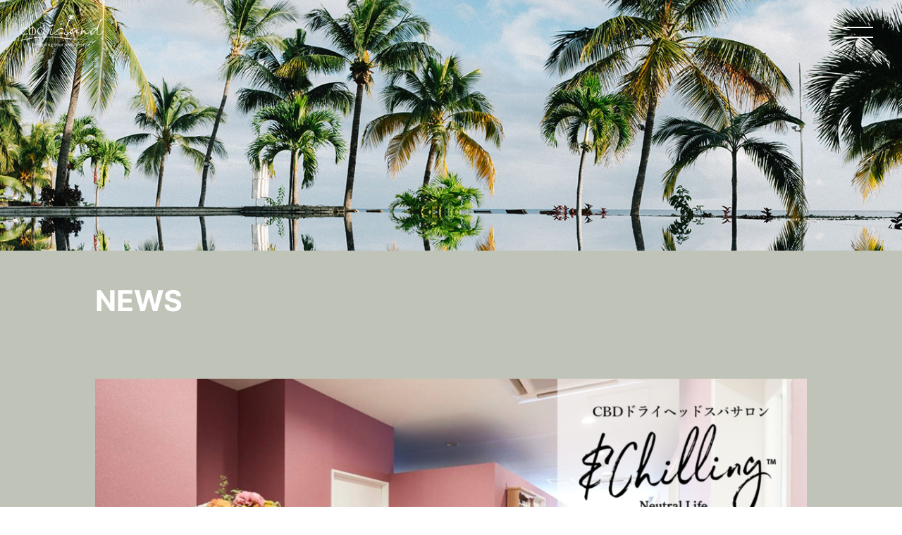

--- FILE ---
content_type: text/html; charset=UTF-8
request_url: https://www.cbd-island.life/news/post-193.html
body_size: 9019
content:
<!DOCTYPE html>
<html lang="ja">
<head>
  <!-- Global site tag (gtag.js) - Google Analytics -->
<script async src="https://www.googletagmanager.com/gtag/js?id=UA-221153561-1"></script>
<script>
  window.dataLayer = window.dataLayer || [];
  function gtag(){dataLayer.push(arguments);}
  gtag('js', new Date());

  gtag('config', 'UA-221153561-1');
</script>

<!-- Global site tag (gtag.js) - Google Analytics -->
<script async src="https://www.googletagmanager.com/gtag/js?id=G-2K83PMXSXK"></script>
<script>
  window.dataLayer = window.dataLayer || [];
  function gtag(){dataLayer.push(arguments);}
  gtag('js', new Date());

  gtag('config', 'G-2K83PMXSXK');
</script>  <meta charset="UTF-8">
  <meta name="viewport" content="width=device-width, initial-scale=1.0">
  <meta http-equiv="X-UA-Compatible" content="ie=edge">

  <meta name='robots' content='max-image-preview:large' />
<link rel="alternate" type="application/rss+xml" title="cbd-island &raquo; 新ブランド「＆Chilling（アンドチリング）」を使用した、五感で感じるCBDドライヘッドスパサロン「＆Chilling Spa」オープン！ のコメントのフィード" href="https://www.cbd-island.life/news/post-193.html/feed" />
<script type="text/javascript">
/* <![CDATA[ */
window._wpemojiSettings = {"baseUrl":"https:\/\/s.w.org\/images\/core\/emoji\/15.0.3\/72x72\/","ext":".png","svgUrl":"https:\/\/s.w.org\/images\/core\/emoji\/15.0.3\/svg\/","svgExt":".svg","source":{"concatemoji":"https:\/\/www.cbd-island.life\/websys\/wp-includes\/js\/wp-emoji-release.min.js?ver=6.6.4"}};
/*! This file is auto-generated */
!function(i,n){var o,s,e;function c(e){try{var t={supportTests:e,timestamp:(new Date).valueOf()};sessionStorage.setItem(o,JSON.stringify(t))}catch(e){}}function p(e,t,n){e.clearRect(0,0,e.canvas.width,e.canvas.height),e.fillText(t,0,0);var t=new Uint32Array(e.getImageData(0,0,e.canvas.width,e.canvas.height).data),r=(e.clearRect(0,0,e.canvas.width,e.canvas.height),e.fillText(n,0,0),new Uint32Array(e.getImageData(0,0,e.canvas.width,e.canvas.height).data));return t.every(function(e,t){return e===r[t]})}function u(e,t,n){switch(t){case"flag":return n(e,"\ud83c\udff3\ufe0f\u200d\u26a7\ufe0f","\ud83c\udff3\ufe0f\u200b\u26a7\ufe0f")?!1:!n(e,"\ud83c\uddfa\ud83c\uddf3","\ud83c\uddfa\u200b\ud83c\uddf3")&&!n(e,"\ud83c\udff4\udb40\udc67\udb40\udc62\udb40\udc65\udb40\udc6e\udb40\udc67\udb40\udc7f","\ud83c\udff4\u200b\udb40\udc67\u200b\udb40\udc62\u200b\udb40\udc65\u200b\udb40\udc6e\u200b\udb40\udc67\u200b\udb40\udc7f");case"emoji":return!n(e,"\ud83d\udc26\u200d\u2b1b","\ud83d\udc26\u200b\u2b1b")}return!1}function f(e,t,n){var r="undefined"!=typeof WorkerGlobalScope&&self instanceof WorkerGlobalScope?new OffscreenCanvas(300,150):i.createElement("canvas"),a=r.getContext("2d",{willReadFrequently:!0}),o=(a.textBaseline="top",a.font="600 32px Arial",{});return e.forEach(function(e){o[e]=t(a,e,n)}),o}function t(e){var t=i.createElement("script");t.src=e,t.defer=!0,i.head.appendChild(t)}"undefined"!=typeof Promise&&(o="wpEmojiSettingsSupports",s=["flag","emoji"],n.supports={everything:!0,everythingExceptFlag:!0},e=new Promise(function(e){i.addEventListener("DOMContentLoaded",e,{once:!0})}),new Promise(function(t){var n=function(){try{var e=JSON.parse(sessionStorage.getItem(o));if("object"==typeof e&&"number"==typeof e.timestamp&&(new Date).valueOf()<e.timestamp+604800&&"object"==typeof e.supportTests)return e.supportTests}catch(e){}return null}();if(!n){if("undefined"!=typeof Worker&&"undefined"!=typeof OffscreenCanvas&&"undefined"!=typeof URL&&URL.createObjectURL&&"undefined"!=typeof Blob)try{var e="postMessage("+f.toString()+"("+[JSON.stringify(s),u.toString(),p.toString()].join(",")+"));",r=new Blob([e],{type:"text/javascript"}),a=new Worker(URL.createObjectURL(r),{name:"wpTestEmojiSupports"});return void(a.onmessage=function(e){c(n=e.data),a.terminate(),t(n)})}catch(e){}c(n=f(s,u,p))}t(n)}).then(function(e){for(var t in e)n.supports[t]=e[t],n.supports.everything=n.supports.everything&&n.supports[t],"flag"!==t&&(n.supports.everythingExceptFlag=n.supports.everythingExceptFlag&&n.supports[t]);n.supports.everythingExceptFlag=n.supports.everythingExceptFlag&&!n.supports.flag,n.DOMReady=!1,n.readyCallback=function(){n.DOMReady=!0}}).then(function(){return e}).then(function(){var e;n.supports.everything||(n.readyCallback(),(e=n.source||{}).concatemoji?t(e.concatemoji):e.wpemoji&&e.twemoji&&(t(e.twemoji),t(e.wpemoji)))}))}((window,document),window._wpemojiSettings);
/* ]]> */
</script>
<style id='wp-emoji-styles-inline-css' type='text/css'>

	img.wp-smiley, img.emoji {
		display: inline !important;
		border: none !important;
		box-shadow: none !important;
		height: 1em !important;
		width: 1em !important;
		margin: 0 0.07em !important;
		vertical-align: -0.1em !important;
		background: none !important;
		padding: 0 !important;
	}
</style>
<link rel='stylesheet' id='wp-block-library-css' href='https://www.cbd-island.life/websys/wp-includes/css/dist/block-library/style.min.css?ver=6.6.4' type='text/css' media='all' />
<style id='classic-theme-styles-inline-css' type='text/css'>
/*! This file is auto-generated */
.wp-block-button__link{color:#fff;background-color:#32373c;border-radius:9999px;box-shadow:none;text-decoration:none;padding:calc(.667em + 2px) calc(1.333em + 2px);font-size:1.125em}.wp-block-file__button{background:#32373c;color:#fff;text-decoration:none}
</style>
<style id='global-styles-inline-css' type='text/css'>
:root{--wp--preset--aspect-ratio--square: 1;--wp--preset--aspect-ratio--4-3: 4/3;--wp--preset--aspect-ratio--3-4: 3/4;--wp--preset--aspect-ratio--3-2: 3/2;--wp--preset--aspect-ratio--2-3: 2/3;--wp--preset--aspect-ratio--16-9: 16/9;--wp--preset--aspect-ratio--9-16: 9/16;--wp--preset--color--black: #000000;--wp--preset--color--cyan-bluish-gray: #abb8c3;--wp--preset--color--white: #ffffff;--wp--preset--color--pale-pink: #f78da7;--wp--preset--color--vivid-red: #cf2e2e;--wp--preset--color--luminous-vivid-orange: #ff6900;--wp--preset--color--luminous-vivid-amber: #fcb900;--wp--preset--color--light-green-cyan: #7bdcb5;--wp--preset--color--vivid-green-cyan: #00d084;--wp--preset--color--pale-cyan-blue: #8ed1fc;--wp--preset--color--vivid-cyan-blue: #0693e3;--wp--preset--color--vivid-purple: #9b51e0;--wp--preset--gradient--vivid-cyan-blue-to-vivid-purple: linear-gradient(135deg,rgba(6,147,227,1) 0%,rgb(155,81,224) 100%);--wp--preset--gradient--light-green-cyan-to-vivid-green-cyan: linear-gradient(135deg,rgb(122,220,180) 0%,rgb(0,208,130) 100%);--wp--preset--gradient--luminous-vivid-amber-to-luminous-vivid-orange: linear-gradient(135deg,rgba(252,185,0,1) 0%,rgba(255,105,0,1) 100%);--wp--preset--gradient--luminous-vivid-orange-to-vivid-red: linear-gradient(135deg,rgba(255,105,0,1) 0%,rgb(207,46,46) 100%);--wp--preset--gradient--very-light-gray-to-cyan-bluish-gray: linear-gradient(135deg,rgb(238,238,238) 0%,rgb(169,184,195) 100%);--wp--preset--gradient--cool-to-warm-spectrum: linear-gradient(135deg,rgb(74,234,220) 0%,rgb(151,120,209) 20%,rgb(207,42,186) 40%,rgb(238,44,130) 60%,rgb(251,105,98) 80%,rgb(254,248,76) 100%);--wp--preset--gradient--blush-light-purple: linear-gradient(135deg,rgb(255,206,236) 0%,rgb(152,150,240) 100%);--wp--preset--gradient--blush-bordeaux: linear-gradient(135deg,rgb(254,205,165) 0%,rgb(254,45,45) 50%,rgb(107,0,62) 100%);--wp--preset--gradient--luminous-dusk: linear-gradient(135deg,rgb(255,203,112) 0%,rgb(199,81,192) 50%,rgb(65,88,208) 100%);--wp--preset--gradient--pale-ocean: linear-gradient(135deg,rgb(255,245,203) 0%,rgb(182,227,212) 50%,rgb(51,167,181) 100%);--wp--preset--gradient--electric-grass: linear-gradient(135deg,rgb(202,248,128) 0%,rgb(113,206,126) 100%);--wp--preset--gradient--midnight: linear-gradient(135deg,rgb(2,3,129) 0%,rgb(40,116,252) 100%);--wp--preset--font-size--small: 13px;--wp--preset--font-size--medium: 20px;--wp--preset--font-size--large: 36px;--wp--preset--font-size--x-large: 42px;--wp--preset--spacing--20: 0.44rem;--wp--preset--spacing--30: 0.67rem;--wp--preset--spacing--40: 1rem;--wp--preset--spacing--50: 1.5rem;--wp--preset--spacing--60: 2.25rem;--wp--preset--spacing--70: 3.38rem;--wp--preset--spacing--80: 5.06rem;--wp--preset--shadow--natural: 6px 6px 9px rgba(0, 0, 0, 0.2);--wp--preset--shadow--deep: 12px 12px 50px rgba(0, 0, 0, 0.4);--wp--preset--shadow--sharp: 6px 6px 0px rgba(0, 0, 0, 0.2);--wp--preset--shadow--outlined: 6px 6px 0px -3px rgba(255, 255, 255, 1), 6px 6px rgba(0, 0, 0, 1);--wp--preset--shadow--crisp: 6px 6px 0px rgba(0, 0, 0, 1);}:where(.is-layout-flex){gap: 0.5em;}:where(.is-layout-grid){gap: 0.5em;}body .is-layout-flex{display: flex;}.is-layout-flex{flex-wrap: wrap;align-items: center;}.is-layout-flex > :is(*, div){margin: 0;}body .is-layout-grid{display: grid;}.is-layout-grid > :is(*, div){margin: 0;}:where(.wp-block-columns.is-layout-flex){gap: 2em;}:where(.wp-block-columns.is-layout-grid){gap: 2em;}:where(.wp-block-post-template.is-layout-flex){gap: 1.25em;}:where(.wp-block-post-template.is-layout-grid){gap: 1.25em;}.has-black-color{color: var(--wp--preset--color--black) !important;}.has-cyan-bluish-gray-color{color: var(--wp--preset--color--cyan-bluish-gray) !important;}.has-white-color{color: var(--wp--preset--color--white) !important;}.has-pale-pink-color{color: var(--wp--preset--color--pale-pink) !important;}.has-vivid-red-color{color: var(--wp--preset--color--vivid-red) !important;}.has-luminous-vivid-orange-color{color: var(--wp--preset--color--luminous-vivid-orange) !important;}.has-luminous-vivid-amber-color{color: var(--wp--preset--color--luminous-vivid-amber) !important;}.has-light-green-cyan-color{color: var(--wp--preset--color--light-green-cyan) !important;}.has-vivid-green-cyan-color{color: var(--wp--preset--color--vivid-green-cyan) !important;}.has-pale-cyan-blue-color{color: var(--wp--preset--color--pale-cyan-blue) !important;}.has-vivid-cyan-blue-color{color: var(--wp--preset--color--vivid-cyan-blue) !important;}.has-vivid-purple-color{color: var(--wp--preset--color--vivid-purple) !important;}.has-black-background-color{background-color: var(--wp--preset--color--black) !important;}.has-cyan-bluish-gray-background-color{background-color: var(--wp--preset--color--cyan-bluish-gray) !important;}.has-white-background-color{background-color: var(--wp--preset--color--white) !important;}.has-pale-pink-background-color{background-color: var(--wp--preset--color--pale-pink) !important;}.has-vivid-red-background-color{background-color: var(--wp--preset--color--vivid-red) !important;}.has-luminous-vivid-orange-background-color{background-color: var(--wp--preset--color--luminous-vivid-orange) !important;}.has-luminous-vivid-amber-background-color{background-color: var(--wp--preset--color--luminous-vivid-amber) !important;}.has-light-green-cyan-background-color{background-color: var(--wp--preset--color--light-green-cyan) !important;}.has-vivid-green-cyan-background-color{background-color: var(--wp--preset--color--vivid-green-cyan) !important;}.has-pale-cyan-blue-background-color{background-color: var(--wp--preset--color--pale-cyan-blue) !important;}.has-vivid-cyan-blue-background-color{background-color: var(--wp--preset--color--vivid-cyan-blue) !important;}.has-vivid-purple-background-color{background-color: var(--wp--preset--color--vivid-purple) !important;}.has-black-border-color{border-color: var(--wp--preset--color--black) !important;}.has-cyan-bluish-gray-border-color{border-color: var(--wp--preset--color--cyan-bluish-gray) !important;}.has-white-border-color{border-color: var(--wp--preset--color--white) !important;}.has-pale-pink-border-color{border-color: var(--wp--preset--color--pale-pink) !important;}.has-vivid-red-border-color{border-color: var(--wp--preset--color--vivid-red) !important;}.has-luminous-vivid-orange-border-color{border-color: var(--wp--preset--color--luminous-vivid-orange) !important;}.has-luminous-vivid-amber-border-color{border-color: var(--wp--preset--color--luminous-vivid-amber) !important;}.has-light-green-cyan-border-color{border-color: var(--wp--preset--color--light-green-cyan) !important;}.has-vivid-green-cyan-border-color{border-color: var(--wp--preset--color--vivid-green-cyan) !important;}.has-pale-cyan-blue-border-color{border-color: var(--wp--preset--color--pale-cyan-blue) !important;}.has-vivid-cyan-blue-border-color{border-color: var(--wp--preset--color--vivid-cyan-blue) !important;}.has-vivid-purple-border-color{border-color: var(--wp--preset--color--vivid-purple) !important;}.has-vivid-cyan-blue-to-vivid-purple-gradient-background{background: var(--wp--preset--gradient--vivid-cyan-blue-to-vivid-purple) !important;}.has-light-green-cyan-to-vivid-green-cyan-gradient-background{background: var(--wp--preset--gradient--light-green-cyan-to-vivid-green-cyan) !important;}.has-luminous-vivid-amber-to-luminous-vivid-orange-gradient-background{background: var(--wp--preset--gradient--luminous-vivid-amber-to-luminous-vivid-orange) !important;}.has-luminous-vivid-orange-to-vivid-red-gradient-background{background: var(--wp--preset--gradient--luminous-vivid-orange-to-vivid-red) !important;}.has-very-light-gray-to-cyan-bluish-gray-gradient-background{background: var(--wp--preset--gradient--very-light-gray-to-cyan-bluish-gray) !important;}.has-cool-to-warm-spectrum-gradient-background{background: var(--wp--preset--gradient--cool-to-warm-spectrum) !important;}.has-blush-light-purple-gradient-background{background: var(--wp--preset--gradient--blush-light-purple) !important;}.has-blush-bordeaux-gradient-background{background: var(--wp--preset--gradient--blush-bordeaux) !important;}.has-luminous-dusk-gradient-background{background: var(--wp--preset--gradient--luminous-dusk) !important;}.has-pale-ocean-gradient-background{background: var(--wp--preset--gradient--pale-ocean) !important;}.has-electric-grass-gradient-background{background: var(--wp--preset--gradient--electric-grass) !important;}.has-midnight-gradient-background{background: var(--wp--preset--gradient--midnight) !important;}.has-small-font-size{font-size: var(--wp--preset--font-size--small) !important;}.has-medium-font-size{font-size: var(--wp--preset--font-size--medium) !important;}.has-large-font-size{font-size: var(--wp--preset--font-size--large) !important;}.has-x-large-font-size{font-size: var(--wp--preset--font-size--x-large) !important;}
:where(.wp-block-post-template.is-layout-flex){gap: 1.25em;}:where(.wp-block-post-template.is-layout-grid){gap: 1.25em;}
:where(.wp-block-columns.is-layout-flex){gap: 2em;}:where(.wp-block-columns.is-layout-grid){gap: 2em;}
:root :where(.wp-block-pullquote){font-size: 1.5em;line-height: 1.6;}
</style>
<link rel="https://api.w.org/" href="https://www.cbd-island.life/wp-json/" /><link rel="alternate" title="JSON" type="application/json" href="https://www.cbd-island.life/wp-json/wp/v2/posts/193" /><link rel="EditURI" type="application/rsd+xml" title="RSD" href="https://www.cbd-island.life/websys/xmlrpc.php?rsd" />
<meta name="generator" content="WordPress 6.6.4" />
<link rel="canonical" href="https://www.cbd-island.life/news/post-193.html" />
<link rel='shortlink' href='https://www.cbd-island.life/?p=193' />
<link rel="alternate" title="oEmbed (JSON)" type="application/json+oembed" href="https://www.cbd-island.life/wp-json/oembed/1.0/embed?url=https%3A%2F%2Fwww.cbd-island.life%2Fnews%2Fpost-193.html" />
<link rel="alternate" title="oEmbed (XML)" type="text/xml+oembed" href="https://www.cbd-island.life/wp-json/oembed/1.0/embed?url=https%3A%2F%2Fwww.cbd-island.life%2Fnews%2Fpost-193.html&#038;format=xml" />
  
	  


<title>新ブランド「＆Chilling（アンドチリング）」を使用した、五感で感じるCBDドライヘッドスパサロン「＆Chilling Spa」オープン！｜NEWS｜cbd island【CBDアイランド】公式</title>
<meta name="description" content='新ブランド「＆Chilling（アンドチリング）」を使用した、五感で感じるCBDドライヘッドスパサロン「＆Chilling Spa」オープン！の詳細記事です。cbd island【CBDアイランド】からニュースをご紹介します。' />
<meta name="keywords" content="news,ニュース,cbd island,cbdアイランド,cbd" />
<meta property="og:title" content="新ブランド「＆Chilling（アンドチリング）」を使用した、五感で感じるCBDドライヘッドスパサロン「＆Chilling Spa」オープン！｜NEWS｜cbd island【CBDアイランド】公式" />
<meta property="og:type" content="website" />
<meta property="og:url" content="https://www.cbd-island.life/news/post-193.html" />
<meta property="og:image" content="https://www.cbd-island.life/websys/wp-content/themes/cbdisland/ogp.jpg" />
<meta property="og:site_name" content="cbd island【CBDアイランド】公式" />
<meta property="og:description" content="新ブランド「＆Chilling（アンドチリング）」を使用した、五感で感じるCBDドライヘッドスパサロン「＆Chilling Spa」オープン！の詳細記事です。cbd island【CBDアイランド】からニュースをご紹介します。" />    <link rel="icon" type="image/png" href="https://www.cbd-island.life/websys/wp-content/themes/cbdisland/favicon.ico">
  <link rel="shortcut icon" type="image/png" href="https://www.cbd-island.life/websys/wp-content/themes/cbdisland/favicon.ico">
  <link rel="stylesheet" href="https://www.cbd-island.life/websys/wp-content/themes/cbdisland/assets/fonts/icon/style.css">
  <script src="https://ajax.googleapis.com/ajax/libs/jquery/3.5.1/jquery.min.js"></script>
	        <link rel="stylesheet" href="https://www.cbd-island.life/websys/wp-content/themes/cbdisland/assets/css/news-single.css">
    	</head>
<!-- <div class="start">
  <p class="srtclass_block">
    <img src="https://www.cbd-island.life/websys/wp-content/themes/cbdisland/assets/images/common/logo.svg" alt="logo">
  </p>
</div> -->
<body class="news-single">
<header class="header">
    <div class="hd__top">
      <div class="l-inner-ex">
        <div class="header__inner">
          <a href="https://www.cbd-island.life/" class="header__logo"><img src="https://www.cbd-island.life/websys/wp-content/themes/cbdisland/assets/images/common/logo.svg" alt=""></a>
          <div class="ham" id="js-ham">
            <span class="ham__item"></span>
            <span class="ham__item"></span>
          </div>
        </div>
      </div>
    </div>
    <div class="hd__bottom">
      <a href="https://www.cbd-island.life/" class="bottom__header__logo"><img src="https://www.cbd-island.life/websys/wp-content/themes/cbdisland/assets/images/common/logo.svg" alt=""></a>
      <nav class="gnav">
        <ul class="gnav__list">
          <li class="gnav__item"><a class="gnav__anc" href="https://www.cbd-island.life/">TOP</a></li>
          <li class="gnav__item"><a class="gnav__anc" href="https://www.cbd-island.life/about/">ABOUT US</a></li>
          <li class="gnav__item"><a class="gnav__anc" href="https://www.cbd-island.life/product/">PRODUCTS</a></li>
          <li class="gnav__item"><a class="gnav__anc" href="https://www.cbd-island.life/sustainability/">SUSTAINABILITY</a></li>
          <li class="gnav__item"><a class="gnav__anc" href="https://www.cbd-island.life/news-all/">NEWS</a></li>
          <li class="gnav__item"><a class="gnav__anc" href="https://www.cbd-island.life/shop/">SHOP LIST</a></li>
          <li class="gnav__item"><a class="gnav__anc" href="https://cbdisland.official.ec/" target="_blank">ONLINE STORE</a></li>
        </ul>
      </nav>
      <nav class="subgnav">
        <ul class="subgnav__list">
          <li class="subgnav__item"><a class="subgnav__anc" href="https://www.cbd-island.life/contact/">CONTACT</a></li>
          <li class="subgnav__item"><a class="subgnav__anc" href="https://www.cbd-island.life/company/">COMPANY</a></li>
          <li class="subgnav__item"><a class="subgnav__anc" href="https://www.cbd-island.life/recruit/">RECRUIT</a></li>
          <li class="subgnav__item"><a class="subgnav__anc" href="https://www.cbd-island.life/policy/">POLICY</a></li>
        </ul>
      </nav>
      <div class="sns__area">
        <div class="icon__sns__outer"><a href="https://www.instagram.com/cbd_island_inc/" target="_blank" class="icon__sns icon-icon_instagram"></a></div>
        <div class="icon__sns__outer"><a href="https://twitter.com/cbd_island_inc" target="_blank" class="icon__sns icon-icon_twitter"></a></div>
      </div>
    </div>
</header><div class="main">
	<section class="hero">
	</section>
	<section class="bg-green sec-sm-lg">
		<div class="l-inner-md">
			<h1 class="heading-b">NEWS</h1>
	</section>
	<section class="bg-green sec__bottom">
		<div class="l-inner-md">
			<div class="standard__content">
  							<div class="standard__img">
					<img src="https://www.cbd-island.life/websys/wp-content/uploads/2022/03/図1-1-1010x524.png" alt="">
				</div>
								<div class="standard__textbox -flex">
					<div class="standard__textbox__main -half">
						<h2 class="standard__textbox__main__title">新ブランド「＆Chilling（アンドチリング）」を使用した、五感で感じるCBDドライヘッドスパサロン「＆Chilling Spa」オープン！</h2>
						<p class="standard__textbox__main__day -en">2022.03.26</p>
					</div>
  									<div class="standard__textbox__sub -half"><p>&nbsp;</p>
<p>家で過ごしていても、外に出ていても、最近忙しさやストレスを感じることはないですか？ニューノーマルな生活の中で、仕事で外に出たり、外での食事もできず、家にいることで気分転換が足りない。かといって外に出ても人が多く気になってしまう・・・そんな風に感じていることもあるかと思います。</p>
<p>&nbsp;</p>
<p id="p-iframe-image-25384-12"><span class="text-image-caption clearfix editor-image center"><img decoding="async" src="https://prcdn.freetls.fastly.net/release_image/67448/11/67448-11-c415ff467284d3c00d7df6a4665b13c1-938x527.png?format=jpeg&amp;auto=webp&amp;quality=85&amp;width=1950&amp;height=1350&amp;fit=bounds" alt="" /></span></p>
<p>&nbsp;</p>
<p>「＆Chilling」はそんなストレスのかかる中で、自分自身がニュートラルな状態でいれる時間をクリエイティブできるCBDヘア＆スカルプケアプロダクトとして2022年4月にローンチ予定です。</p>
<p>今回は、そんな「＆Chilling」を使用したプロによるCBDドライヘッドスパが先行体験できるサロン「＆Chilling Spa」を大阪市北区堂島にて、2022年3月26日に第1号店をオープンいたします。</p>
<p>&nbsp;</p>
<p id="p-iframe-image-25384-17"><span class="text-image-caption clearfix editor-image center"><img fetchpriority="high" decoding="async" class="" src="https://prcdn.freetls.fastly.net/release_image/67448/11/67448-11-411500ca9978585c0aa402ddba78a317-1564x1046.jpg?format=jpeg&amp;auto=webp&amp;quality=85%2C65&amp;width=1950&amp;height=1350&amp;fit=bounds" alt="" width="1045" height="699" /></span></p>
<p>&nbsp;</p>
<p>本店舗は、㈱CHAINONエンターテインメントが運営するエステサロン「美來夢」内のインショップ型の店舗としてオープンいたします。</p>
<p>&nbsp;</p>
<p id="p-iframe-image-25384-13"><span class="text-image-caption clearfix editor-image center"><img decoding="async" class="" src="https://prcdn.freetls.fastly.net/release_image/67448/11/67448-11-a4cef2029c9c061fc0aa1d514fee6f13-2312x786.png?format=jpeg&amp;auto=webp&amp;quality=85%2C65&amp;width=1950&amp;height=1350&amp;fit=bounds" alt="" width="971" height="330" /></span></p>
<p>&nbsp;</p>
<p>いま日本でも認知の進むCBDを使ったドライヘッドスパの普及のため、一般のお客様のご利用はもちろん、本店舗を旗艦店として、全国の美容室・エステサロン様へ、CBDの正しい認知と、CBDプロダクトを使った施術の講習等を行い、認定講習を修了したサロン様へのインショップ型店舗「＆Chilling Spa」FC店への加盟を募集してまいります。</p>
<p>&nbsp;</p>
<p id="p-iframe-image-25384-18"><span class="text-image-caption clearfix editor-image center"><img decoding="async" class="" src="https://prcdn.freetls.fastly.net/release_image/67448/11/67448-11-8b4dec671e516c01ec9ee7cf4e973928-1890x1063.png?format=jpeg&amp;auto=webp&amp;quality=85%2C65&amp;width=1950&amp;height=1350&amp;fit=bounds" alt="" width="1025" height="576" /></span></p>
<p>&nbsp;</p>
<p>また、現在、Makuakeにて通常価格よりもお得な「＆Chilling Spa」のチケット及び、「＆Chilling」のプロダクトが先行予約にて販売しております。開催期間は2022年3月14日（月）～4月18日（月）23：59までとなっております。<br /> </p>
<p>この機会に、ぜひ一度「＆Chilling Spa」及び「＆Chilling」のプロダクトを体験いただければと思います。</p>
<p><strong>■Makuake開催概要</strong></p>
<p id="p-iframe-image-25384-8"><span class="text-image-caption clearfix editor-image alignleft"><img decoding="async" class="" src="https://prcdn.freetls.fastly.net/release_image/67448/11/67448-11-b16d1e60f75750d661203f84ba2a6aba-1920x530.png?format=jpeg&amp;auto=webp&amp;quality=85%2C65&amp;width=1950&amp;height=1350&amp;fit=bounds" alt="" width="428" height="118" /></span></p>
<p>&nbsp;</p>
<p>&nbsp;</p>
<p>&nbsp;</p>
<p>&nbsp;</p>
<p style="text-align: left;"><strong>○開催期間</strong><br />　　<strong>2022年3月14日（月）0：01開始 ～ 4月18日（月）23：59終了<br /></strong></p>
<p><strong>○URL<br />　　<a href="https://www.makuake.com/project/and-chilling/" target="_blank" rel="nofollow ugc noopener">https://www.makuake.com/project/and-chilling/</a><br />　　</strong><br /><strong>■店舗情報</strong></p>
<p id="p-iframe-image-25384-6"><span class="text-image-caption clearfix editor-image alignleft"><img decoding="async" class="" src="https://prcdn.freetls.fastly.net/release_image/67448/11/67448-11-38fd41dc2efeab49694f844bbbf8612a-1564x1046.jpg?format=jpeg&amp;auto=webp&amp;quality=85%2C65&amp;width=1950&amp;height=1350&amp;fit=bounds" alt="" width="620" height="414" /></span></p>
<p><strong>　</strong></p>
<p><strong>　○店舗名</strong><br />　　CBDドライヘッドスパサロン『＆Chilling Spa』<br />　　（※読み方：アンドチリングスパ）<br />　<strong>○住所</strong><br />　　大阪府大阪市北区堂島2-2-33res堂島ビル5階</p>
<p>　　※「エステサロン美來夢」内のインショップ型店舗となります。<br />　<strong>○予約電話</strong><br />　　０８０-３０３８-８５１４<br />　<strong>○営業時間</strong><br />　　１１：００～２０：００<br />　<strong>○定休日</strong><br />　　毎月第2月曜日（年末年始不定休あり）</p>
<p>&nbsp;</p>
<p>&nbsp;</p>
<p><strong>■CBDとは？</strong></p>
<p>&nbsp;</p>
<p id="p-iframe-image-25384-9"><span class="text-image-caption clearfix editor-image alignleft"><img decoding="async" class="" src="https://prcdn.freetls.fastly.net/release_image/67448/11/67448-11-be82f7eabc10ed8a9eb62912e4181417-1735x605.png?format=jpeg&amp;auto=webp&amp;quality=85%2C65&amp;width=1950&amp;height=1350&amp;fit=bounds" alt="" width="884" height="308" /></span></p>
<p>&nbsp;</p>
<p>「CBD（カンナビジジオール）」とはヘンプ（麻）に含まれる主要な天然成分です。CBDは、精神作用を伴わない安心・安全な栄養素で、心身の健康をサポートするものとして近年欧米などを中心に幅広い研究が進んでいる注目の成分です。</p>
<p>&nbsp;</p>
<p>「CBD」はこんな方におすすめ<br />✔ゆったり気持ちを落ち着かせたい<br />✔自粛で不安を感じている<br />✔「心と体」のバランスをサポートしたい</p>
<p>　　▼＆Chilling Spa公式instagram▼<br />　　  <a href="https://www.instagram.com/and_chilling_spa/" target="_blank" rel="nofollow ugc noopener">https://www.instagram.com/and_chilling_spa/</a></p>
<p>　　▼＆Chilling 公式instagram▼<br /> 　　 <a href="https://www.instagram.com/and.chilling/" target="_blank" rel="nofollow ugc noopener">https://www.instagram.com/and.chilling/</a><br /> </p>
<p>&nbsp;</p>
<p><strong>■本件に関するお問合せ先</strong><br />cbd island株式会社<br />広報担当：石川<br />電話：090-2423-0513<br />Mail：pr@cbd-island.life<br />（受付時間：土日祝を除く10：00～16：30）</p>
<p>&nbsp;</p>
<p id="p-iframe-image-25384-4"> </p>
</div>
										<div class="standard__textbox__btn">
						<a href="https://www.cbd-island.life/news-all" class="btn-b -back"><span class="btn-b__inner">BACK</span></a>
					</div>
				</div>
			</div>
		</div>
	</section>
</div>

  <footer class="footer sec">
  <div class="l-inner-ex">
    <ul class="footer__nav">
      <li class="footer__nav__item -en">
        <a href="https://www.cbd-island.life/" class="footer__nav__link -current">TOP</a>
      </li>
      <li class="footer__nav__item -en">
        <a href="https://www.cbd-island.life/about/" class="footer__nav__link">ABOUT US</a>
      </li>
      <li class="footer__nav__item -en">
        <a href="https://www.cbd-island.life/product/" class="footer__nav__link">PRODUCTS</a>
      </li>
      <li class="footer__nav__item -en">
        <a href="https://www.cbd-island.life/sustainability/" class="footer__nav__link">SUSTAINABILITY</a>
      </li>
      <li class="footer__nav__item -en">
        <a href="https://www.cbd-island.life/news-all/" class="footer__nav__link">NEWS</a>
      </li>
      <li class="footer__nav__item -en">
        <a href="https://www.cbd-island.life/shop/" class="footer__nav__link">SHOP LIST</a>
      </li>
      <li class="footer__nav__item -en">
        <a href="https://cbdisland.official.ec/" target="_blank" class="footer__nav__link">ONLINE STORE</a>
      </li>
    </ul>
    <ul class="footer__subnav">
      <li class="footer__subnav__item -en">
        <a href="https://www.cbd-island.life/contact/" class="footer__subnav__link">CONTACT</a>
      </li>
      <li class="footer__subnav__item -en">
        <a href="https://www.cbd-island.life/company/" class="footer__subnav__link">COMPANY</a>
      </li>
      <li class="footer__subnav__item -en">
        <a href="https://www.cbd-island.life/recruit/" class="footer__subnav__link">RECRUIT</a>
      </li>
      <li class="footer__subnav__item -en">
        <a href="https://www.cbd-island.life/policy/" class="footer__subnav__link">POLICY</a>
      </li>
      <li class="footer__subnav__item -en">
        <a href="https://app.box.com/s/3aho274fdgxf7mww54np3b34pybwep9d" target="_blank" class="footer__subnav__link -sm visible-lg visible-md">CBD原料に関する資料</a>
        <a href="https://app.box.com/s/3aho274fdgxf7mww54np3b34pybwep9d" target="_blank" class="footer__subnav__link -sm visible-sm">CBD原料に関する資料</a>
      </li>
    </ul>
    <div class="sns__area">
      <div class="icon__sns__outer"><a href="https://www.instagram.com/and.chilling/" target="_blank" class="icon__sns icon-icon_instagram"></a></div>
      <div class="icon__sns__outer"><a href="https://twitter.com/cbd_island_inc" target="_blank" class="icon__sns icon-icon_twitter"></a></div>
    </div>
    <a href="https://www.cbd-island.life/" class="footer__logo"><img src="https://www.cbd-island.life/websys/wp-content/themes/cbdisland/assets/images/common/logo_black.svg" alt=""></a>
  </div>
</footer>  <script type="text/javascript" src="https://www.cbd-island.life/websys/wp-content/themes/cbdisland/assets/plugin/slick.min.js"></script>
  <script>	
    $('.slider').slick({
      infinite: true,
      slidesToShow: 1,
      slidesToScroll: 1,
      centerMode: true,
      centerPadding: '24.7%',
      responsive:[{
      breakpoint: 1024,
      settings: {
        centerPadding: '15%',
      }
    }, {
      breakpoint: 480,
      settings: {
        centerPadding: '10%',
      }
    }]
    });
  </script>
  <script src="https://cdnjs.cloudflare.com/ajax/libs/vivus/0.4.4/vivus.min.js"></script>
  <script src="https://www.cbd-island.life/websys/wp-content/themes/cbdisland/assets/js/top.js"></script>
  <script src="https://www.cbd-island.life/websys/wp-content/themes/cbdisland/assets/js/common.js"></script>
	  
  
</body>
</html>

--- FILE ---
content_type: text/css
request_url: https://www.cbd-island.life/websys/wp-content/themes/cbdisland/assets/fonts/icon/style.css
body_size: 380
content:
@font-face {
  font-family: 'cbd';
  src:  url('fonts/cbd.eot?h9zjy1');
  src:  url('fonts/cbd.eot?h9zjy1#iefix') format('embedded-opentype'),
    url('fonts/cbd.ttf?h9zjy1') format('truetype'),
    url('fonts/cbd.woff?h9zjy1') format('woff'),
    url('fonts/cbd.svg?h9zjy1#cbd') format('svg');
  font-weight: normal;
  font-style: normal;
  font-display: block;
}

[class^="icon-"], [class*=" icon-"] {
  /* use !important to prevent issues with browser extensions that change fonts */
  font-family: 'cbd' !important;
  speak: never;
  font-style: normal;
  font-weight: normal;
  font-variant: normal;
  text-transform: none;
  line-height: 1;

  /* Better Font Rendering =========== */
  -webkit-font-smoothing: antialiased;
  -moz-osx-font-smoothing: grayscale;
}

.icon-cursor_left:before {
  content: "\e906";
}
.icon-cursor_right:before {
  content: "\e907";
}
.icon-icon_instagram:before {
  content: "\e902";
}
.icon-icon_twitter:before {
  content: "\e903";
}
.icon-arrow_left_sm:before {
  content: "\e904";
}
.icon-arrow_right_sm:before {
  content: "\e905";
}
.icon-arrow_left:before {
  content: "\e900";
}
.icon-arrow_right:before {
  content: "\e901";
}


--- FILE ---
content_type: text/css
request_url: https://www.cbd-island.life/websys/wp-content/themes/cbdisland/assets/css/news-single.css
body_size: 3023
content:
@font-face{font-family:"Inter-Bold";src:url(../fonts/Inter-Bold.ttf)}@media screen and (min-width: 1024px){.visible-md,.visible-sm{display:none}.visible-lg{display:inherit}}@media screen and (min-width: 750px)and (max-width: 1023px){.visible-lg,.visible-sm{display:none}.visible-md{display:inherit}}@media screen and (max-width: 749px){.visible-lg,.visible-md{display:none}.visible-sm{display:inherit}}.-en{font-family:"Inter-Bold",YuGothic,"Yu Gothic","Hiragino Kaku Gothic ProN","ヒラギノ角ゴ ProN W3",sans-serif}.headwrap{margin-bottom:1rem}.headwrap .heading{text-align:center;font-size:4.4rem;font-family:"Inter-Bold",YuGothic,"Yu Gothic","Hiragino Kaku Gothic ProN","ヒラギノ角ゴ ProN W3",sans-serif}.bg-white{background:#fff}.bg-green{background:rgba(177,182,167,.8)}.bg-green-60{background:rgba(177,182,167,.6)}.bg-abs-green30{position:relative}.bg-abs-green30::before{position:absolute;z-index:-1;top:0;right:0;width:100vw;height:100%;display:block;content:"";background:rgba(177,182,167,.3)}.bg-abs-green-half{position:relative}@media screen and (min-width: 750px){.bg-abs-green-half::before{position:absolute;z-index:-1;top:0;left:0;width:50vw;height:100%;display:block;content:"";background:rgba(177,182,167,.8)}}h1,h2,h3,h4,p,a{overflow-wrap:break-word;word-wrap:break-word}.is-active{overflow:hidden}@media screen and (min-width: 750px){.-flex{display:-webkit-box;display:-ms-flexbox;display:flex}}@media screen and (min-width: 750px){.-half{width:50%}}@media screen and (max-width: 749px){.-half{width:100%}}@media screen and (min-width: 750px){.-half__pad.-right{padding-right:11.7647058824%;padding-left:5.1470588235%}}@media screen and (min-width: 750px){.-half__pad.-left{padding-right:5.1470588235%;padding-left:11.7647058824%}}@media screen and (max-width: 749px){.-half__pad{padding-right:2rem;padding-left:2rem}}@media screen and (min-width: 1024px){.content__text{font-size:.8823529412vw}}@media screen and (max-width: 1023px){.content__text{font-size:1.2rem}}.img-scale__item{-webkit-transition:all .3s;transition:all .3s}.img-scale__item:hover{opacity:.8}.img-scale__item:hover .img-scale__content{-webkit-transform:scale(1.05);transform:scale(1.05)}.img-scale{overflow:hidden}.img-scale__content{-webkit-transition:all .3s;transition:all .3s}html,body,div,span,object,iframe,h1,h2,h3,h4,h5,h6,p,blockquote,pre,abbr,address,cite,code,del,dfn,em,img,ins,kbd,q,samp,small,strong,sub,sup,var,b,i,dl,dt,dd,ol,ul,li,fieldset,form,label,legend,table,caption,tbody,tfoot,thead,tr,th,td,article,aside,canvas,details,figcaption,figure,footer,header,hgroup,menu,nav,section,summary,time,mark,audio,video{margin:0;padding:0;border:0;outline:0;vertical-align:baseline;background:rgba(0,0,0,0)}*{-webkit-box-sizing:border-box;box-sizing:border-box;line-height:1.5}p{line-height:1.8}@media screen and (min-width: 750px){html{font-size:10px}}@media screen and (max-width: 749px){html{font-size:2.66666vw}}body{width:100%;overflow-x:hidden;background:#fff;font-family:YuGothic,"Yu Gothic","Hiragino Kaku Gothic ProN","ヒラギノ角ゴ ProN W3",sans-serif;color:#282828}main{display:block}li{list-style-type:none}a{display:inline-block;text-decoration:none;color:#282828}@media screen and (min-width: 750px){a{-webkit-transition:all .3s;transition:all .3s}a::before,a::after{-webkit-transition:all .3s;transition:all .3s}}img{vertical-align:bottom;width:100%;max-width:100%;height:auto}svg{width:100%;height:auto}sup{font-size:.5em;vertical-align:super}input,button,textarea,select{-webkit-appearance:none;-moz-appearance:none;appearance:none}table{border-collapse:collapse;border-spacing:0;width:100%}@media screen and (min-width: 750px){.l-inner-lg{width:90%;max-width:1400px;margin:0 auto}}@media screen and (max-width: 749px){.l-inner-lg{padding:0 1.5rem}}@media screen and (min-width: 750px){.l-inner-lm{width:90%;max-width:1200px;margin:0 auto}}@media screen and (max-width: 749px){.l-inner-lm{padding:0 1.5rem}}@media screen and (min-width: 750px){.l-inner-md{width:90%;max-width:1010px;margin:0 auto}}@media screen and (max-width: 749px){.l-inner-md{padding:0 1.5rem}}@media screen and (min-width: 750px){.l-inner-ex{width:95.5882352941%;margin:0 auto}}@media screen and (max-width: 749px){.l-inner-ex{padding:0 1.5rem}}@media screen and (min-width: 750px){.l-inner-sm{width:90%;max-width:920px;margin:0 auto}}@media screen and (max-width: 749px){.l-inner-sm{padding:0 1.5rem}}.header{position:fixed;z-index:100;top:0;left:0;padding:2rem 0;width:100vw;-webkit-transition:all .3s;transition:all .3s}.header.-hidden{top:-100px}.header.-bg{background:rgba(0,0,0,.6)}.header .sns__area{margin-top:2.5rem}.header .icon__sns{color:#fff}.header__inner{display:-webkit-box;display:-ms-flexbox;display:flex;-webkit-box-pack:justify;-ms-flex-pack:justify;justify-content:space-between}.header__logo{-webkit-transition:all .3s;transition:all .3s}@media screen and (min-width: 750px){.header__logo{width:10%;max-width:130px}}@media screen and (max-width: 749px){.header__logo{max-width:90px}}.header__logo:hover{opacity:.7}.ham{position:relative;margin-right:1rem;cursor:pointer;z-index:1010}@media screen and (min-width: 750px){.ham{width:5rem;height:5rem}}@media screen and (max-width: 749px){.ham{width:4rem;height:4rem}}.ham::before{content:"";display:block;position:absolute;top:0;left:0;z-index:-1;width:100%;height:100%;-webkit-transition:all .3s;transition:all .3s}.is-active .ham::before{opacity:0}.ham__item{position:absolute;height:2px;background:#fff;-webkit-transition:all .35s ease;transition:all .35s ease;left:.5rem}@media screen and (min-width: 750px){.ham__item{width:4.2rem}}@media screen and (max-width: 749px){.ham__item{width:3.2rem}}@media screen and (min-width: 750px){.ham__item:nth-child(1){top:1.8rem}}@media screen and (max-width: 749px){.ham__item:nth-child(1){top:1.4rem}}@media screen and (min-width: 750px){.ham__item:nth-child(2){top:3.2rem}}@media screen and (max-width: 749px){.ham__item:nth-child(2){top:2.6rem}}@media screen and (min-width: 750px){.is-active .ham__item{top:2.6rem}}@media screen and (max-width: 749px){.is-active .ham__item{top:2rem}}.is-active .ham__item:nth-child(1){-webkit-transform:rotate(225deg);transform:rotate(225deg)}.is-active .ham__item:nth-child(2){-webkit-transform:rotate(-225deg);transform:rotate(-225deg)}.hd__bottom{position:fixed;z-index:1000;top:0;right:0;width:100vw;height:100vh;-webkit-transition:all .3s;transition:all .3s;opacity:0;visibility:hidden;background-size:cover}@media screen and (min-width: 750px){.hd__bottom{padding:16rem .5rem 8rem 2rem;background:url(../images/common/ham_bg.jpg) no-repeat center center/cover}}@media screen and (max-width: 749px){.hd__bottom{padding:7rem 2rem;background:url(../images/common/ham_bg_sp.jpg) no-repeat center center/cover}}.is-active .hd__bottom{opacity:1;visibility:visible}.bottom__header__logo{display:block;margin-bottom:1.2rem}@media screen and (min-width: 750px){.bottom__header__logo{max-width:200px}}@media screen and (max-width: 749px){.bottom__header__logo{max-width:100px}}.bottom__header__logo:hover{opacity:.6}@media screen and (min-width: 750px){.gnav__list{display:-webkit-box;display:-ms-flexbox;display:flex;-ms-flex-wrap:wrap;flex-wrap:wrap}}@media screen and (min-width: 750px){.gnav__item:not(:last-of-type){margin-right:2.5rem}}.gnav__anc{overflow:hidden;position:relative;display:block;width:100%;font-family:"Inter-Bold",YuGothic,"Yu Gothic","Hiragino Kaku Gothic ProN","ヒラギノ角ゴ ProN W3",sans-serif;color:#fff}@media screen and (min-width: 750px){.gnav__anc{line-height:1.3;font-size:6.9rem}}@media screen and (max-width: 749px){.gnav__anc{line-height:1.2;font-size:4rem}}.gnav__anc:hover{color:#beb46e}.subgnav{margin-top:1.8rem}@media screen and (min-width: 750px){.subgnav__list{display:-webkit-box;display:-ms-flexbox;display:flex;-ms-flex-wrap:wrap;flex-wrap:wrap}}@media screen and (min-width: 750px){.subgnav__item:not(:last-of-type){margin-right:.8rem}}.subgnav__anc{overflow:hidden;position:relative;display:block;width:100%;line-height:1.3;font-size:2rem;font-family:"Inter-Bold",YuGothic,"Yu Gothic","Hiragino Kaku Gothic ProN","ヒラギノ角ゴ ProN W3",sans-serif;color:#fff}.subgnav__anc:hover{color:#beb46e}.footer .sns__area{margin-top:3rem}@media screen and (min-width: 750px){.footer__nav{display:-webkit-box;display:-ms-flexbox;display:flex;-ms-flex-wrap:wrap;flex-wrap:wrap}}@media screen and (min-width: 750px){.footer__nav__item:not(:last-of-type){margin-right:3rem}}.footer__nav__link{line-height:1.1;font-weight:bold}@media screen and (min-width: 1024px){.footer__nav__link{letter-spacing:-1px;font-size:6.8rem}}@media screen and (max-width: 1023px){.footer__nav__link{font-size:3.5rem}}.footer__nav__link:hover{color:#beb46e}@media screen and (min-width: 750px){.footer__subnav{display:-webkit-box;display:-ms-flexbox;display:flex;-ms-flex-wrap:wrap;flex-wrap:wrap;-webkit-box-align:center;-ms-flex-align:center;align-items:center;margin-top:2rem}}@media screen and (max-width: 749px){.footer__subnav{margin-top:1.5rem}}@media screen and (min-width: 750px){.footer__subnav__item:not(:last-of-type){margin-right:1.8rem}}.footer__subnav__link{font-weight:bold}@media screen and (min-width: 750px){.footer__subnav__link{font-size:2rem}}@media screen and (max-width: 749px){.footer__subnav__link{line-height:1.4;font-size:2.4rem}}.footer__subnav__link:hover{color:#beb46e}@media screen and (min-width: 750px){.footer__subnav__link.-sm{font-size:1.4rem}}@media screen and (max-width: 749px){.footer__subnav__link.-sm{margin-top:1.5rem;font-size:1.4rem}}.footer__logo{display:block;-webkit-transition:all .3s;transition:all .3s}@media screen and (min-width: 750px){.footer__logo{margin-top:4.5rem}}@media screen and (max-width: 749px){.footer__logo{margin-top:3rem}}.footer__logo:hover{opacity:.7}@media screen and (min-width: 750px){.footer__logo{width:16.9230769231%;max-width:220px}}@media screen and (max-width: 749px){.footer__logo{max-width:140px}}@media screen and (min-width: 750px){.standard__content+.standard__content{margin-top:5rem}}@media screen and (max-width: 749px){.standard__content+.standard__content{margin-top:3rem}}.standard__textbox{background:#fff}@media screen and (min-width: 750px){.standard__textbox{position:relative}}@media screen and (max-width: 749px){.standard__textbox{padding:2rem}}@media screen and (min-width: 750px){.standard__textbox__main,.standard__textbox__sub{padding:5rem 4.9504950495% 8.5rem}}@media screen and (max-width: 749px){.standard__textbox__main{margin-bottom:2rem}}.standard__textbox__none{background:#fff}@media screen and (min-width: 750px){.standard__textbox__none{padding:5rem 4.9504950495%}}@media screen and (max-width: 749px){.standard__textbox__none{padding:3rem 1rem}}.standard__textbox__main__title{line-height:1.6}@media screen and (min-width: 750px){.standard__textbox__main__title{margin-bottom:1.5rem;font-size:2.4rem}}@media screen and (max-width: 749px){.standard__textbox__main__title{margin-bottom:1.2rem;font-size:2rem}}.standard__textbox__main__day{font-size:1.4rem}@media screen and (min-width: 750px){.standard__textbox__main__day{padding-bottom:8rem}}.standard__textbox__main__text{font-size:1.4rem}.standard__textbox__none__text{font-size:1.4rem}@media screen and (max-width: 749px){.standard__textbox__none__text{text-align:center}}.standard__textbox__sub p{font-size:1.2rem}.standard__textbox__sub a{text-decoration:underline;font-size:1.2rem;color:#beb46e}.standard__textbox__sub a:hover{opacity:.7}@media screen and (min-width: 750px){.standard__textbox__btn{position:absolute;bottom:8.5rem;left:4.9504950495%}}@media screen and (max-width: 749px){.standard__textbox__btn{margin-top:3rem}}.hero{position:relative;z-index:10;width:100%;height:0;background-size:cover}@media screen and (min-width: 750px){.hero{padding-top:27.8184480234%}}@media screen and (max-width: 749px){.hero{padding-top:48%}}.heading-b{font-family:"Inter-Bold",YuGothic,"Yu Gothic","Hiragino Kaku Gothic ProN","ヒラギノ角ゴ ProN W3",sans-serif;color:#fff}@media screen and (min-width: 1024px){.heading-b{font-size:3.2352941176vw}}@media screen and (max-width: 1023px){.heading-b{line-height:1.4;font-size:4rem}}@media screen and (max-width: 749px){.heading-b.-space-sm{letter-spacing:-1.5px}}.sec{padding:8rem 0}.sec.footer{padding:6rem 0}.sec-sm{padding:4rem 0}@media screen and (min-width: 750px){.sec-sm-xl{padding:4rem 0 10rem}}@media screen and (max-width: 749px){.sec-sm-xl{padding:4rem 0 6rem}}@media screen and (min-width: 750px){.sec-sm-lg{padding:4rem 0 8rem}}@media screen and (max-width: 749px){.sec-sm-lg{padding:4rem 0}}@media screen and (min-width: 750px){.sec__bottom{padding-bottom:10rem}}@media screen and (max-width: 749px){.sec__bottom{padding-bottom:6rem}}.sns__area{display:-webkit-box;display:-ms-flexbox;display:flex;-webkit-box-align:center;-ms-flex-align:center;align-items:center}.icon__sns__outer:not(:last-of-type){margin-right:1.8rem}.icon__sns{display:block;font-size:4.7rem;-webkit-transition:all .3s;transition:all .3s}.icon__sns:hover{opacity:.7}.btn-b{overflow:hidden;position:relative;display:-webkit-box;display:-ms-flexbox;display:flex;-webkit-box-pack:center;-ms-flex-pack:center;justify-content:center;-webkit-box-align:center;-ms-flex-align:center;align-items:center;border:1px solid #282828;padding:.8rem 0;width:14rem;font-size:1.2rem;font-weight:bold;color:#fff;background:#282828;-webkit-transition:all .3s;transition:all .3s}.btn-b:hover{color:#282828}.btn-b:hover::before{left:0}.btn-b::before{position:absolute;top:0;left:-100%;display:block;width:100%;height:100%;content:"";background:#fff;-webkit-transition:all .3s ease-in-out;transition:all .3s ease-in-out}.btn-b::after{position:absolute;top:50%;-webkit-transform:translateY(-50%);transform:translateY(-50%);font-weight:bold;font-family:"cbd";-webkit-transition:all .1s;transition:all .1s;font-size:1.2rem}.btn-b:not(.-back)::after{right:1rem;content:""}.btn-b.-back::after{left:1rem;content:""}.btn-b.-md{padding:1.5rem 0;width:24rem}@media screen and (min-width: 750px){.btn-b.-md{font-size:2rem}}@media screen and (max-width: 749px){.btn-b.-md{font-size:1.8rem}}.btn-b.-md:not(.-back)::after{right:1.5rem}.btn-b.disabled{border-color:rgba(0,0,0,0);background:#b1b6a7;pointer-events:none;-webkit-filter:grayscale(100%);filter:grayscale(100%)}.btn-b__inner{position:relative;z-index:1}.hero{background:url(../images/news/hero.jpg) no-repeat center center/cover}

--- FILE ---
content_type: application/javascript
request_url: https://www.cbd-island.life/websys/wp-content/themes/cbdisland/assets/js/top.js
body_size: 449
content:
// $(function() { //スクロールを停止 
//   scrollpos = $(window).scrollTop();//現在表示位置取得 
//   $('body').addClass('scroll-fixed').css({top: -scrollpos, overflow: 'hidden'});
//   setTimeout(function(){ 
//     $('.start').fadeOut(2500);
//     setTimeout(function(){ 
//       $('.start').addClass('srtclass_none');
//       $('body').removeClass('scroll-fixed').css({top: 0, overflow: 'auto'});
//       window.scrollTo( 0, scrollpos );
//     },1000);
//   },2500);
//   //2.5秒後にロゴ含め背景をフェードアウト 
// });

--- FILE ---
content_type: image/svg+xml
request_url: https://www.cbd-island.life/websys/wp-content/themes/cbdisland/assets/images/common/logo_black.svg
body_size: 16484
content:
<?xml version="1.0" encoding="utf-8"?>
<!-- Generator: Adobe Illustrator 26.0.3, SVG Export Plug-In . SVG Version: 6.00 Build 0)  -->
<svg version="1.1" id="レイヤー_1" xmlns="http://www.w3.org/2000/svg" xmlns:xlink="http://www.w3.org/1999/xlink" x="0px"
	 y="0px" viewBox="0 0 220 84.4" style="enable-background:new 0 0 220 84.4;" xml:space="preserve">
<style type="text/css">
	.st0{fill:#282828;}
</style>
<g>
	<path class="st0" d="M36.1,73.8h-3.4v0.5l1.1,0.1c0,1,0,5.6,0,6.6l-1.1,0.1v0.5h3.2c2.3,0,4-1.4,4-3.9
		C39.8,75.1,38.3,73.8,36.1,73.8z M35.8,81h-0.9c0-1,0-5.7,0-6.7h1c1.7,0,2.7,1.2,2.7,3.4C38.6,79.8,37.6,81,35.8,81z"/>
	<path class="st0" d="M45.7,78.1c0-1.4-0.9-2.2-2.2-2.2c-1.4,0-2.7,1.2-2.7,3c0,1.8,1,2.9,2.6,2.9c1.1,0,1.8-0.5,2.2-1.3l-0.3-0.2
		c-0.4,0.5-0.9,0.8-1.6,0.8c-1.1,0-1.9-0.8-1.9-2.2h3.7C45.7,78.6,45.7,78.4,45.7,78.1z M44.1,78.3H42c0.1-1.3,0.9-1.9,1.5-1.9
		c0.7,0,1.3,0.6,1.3,1.3C44.8,78,44.6,78.3,44.1,78.3z"/>
	<path class="st0" d="M49.3,78.3l-0.4-0.1c-0.8-0.3-1.1-0.5-1.1-1c0-0.5,0.4-0.8,1.1-0.8c0.3,0,0.5,0.1,0.8,0.2l0.2,0.9h0.6l0-1.2
		c-0.5-0.3-1-0.5-1.6-0.5c-1.3,0-2,0.8-2,1.6c0,0.8,0.6,1.3,1.4,1.6l0.5,0.2c0.7,0.3,1.1,0.5,1.1,1c0,0.5-0.4,0.9-1.3,0.9
		c-0.4,0-0.7-0.1-0.9-0.2l-0.2-1h-0.6l0,1.3c0.6,0.3,1.1,0.4,1.7,0.4c1.5,0,2.3-0.8,2.3-1.7C50.9,79.3,50.4,78.8,49.3,78.3z"/>
	<ellipse class="st0" cx="53.1" cy="73.8" rx="0.8" ry="0.7"/>
	<path class="st0" d="M53.6,76l-0.2-0.1l-1.8,0.7V77l0.9,0.1c0,0.5,0,3.3,0,3.9l-0.9,0.2v0.4h0.9h1h0.8v-0.4L53.6,81
		C53.6,80.4,53.6,76,53.6,76z"/>
	<path class="st0" d="M59.1,76.3c-0.4-0.3-0.9-0.5-1.5-0.5c-1.2,0-2.1,0.7-2.1,1.9c0,0.8,0.3,1.3,0.9,1.6c-0.6,0.5-0.8,0.9-0.8,1.3
		c0,0.4,0.3,0.7,0.8,0.9c-0.9,0.4-1.2,0.8-1.2,1.3c0,0.8,0.7,1.4,2.4,1.4c1.9,0,2.9-1,2.9-2c0-0.9-0.6-1.5-1.9-1.5h-1.5
		c-0.5,0-0.7-0.2-0.7-0.5c0-0.3,0.1-0.5,0.3-0.7c0.3,0.1,0.5,0.1,0.9,0.1c1.2,0,2.1-0.7,2.1-1.9c0-0.4-0.1-0.8-0.3-1.1h1.2V76
		l-0.2-0.1L59.1,76.3z M56.6,81.7c0.2,0,0.3,0,0.5,0h1.4c0.8,0,1.2,0.4,1.2,0.9c0,0.7-0.7,1.2-2,1.2c-0.9,0-1.5-0.3-1.5-1.1
		C56.2,82.3,56.3,82,56.6,81.7z M57.6,79.2c-0.7,0-1.1-0.6-1.1-1.4c0-0.8,0.4-1.4,1.2-1.4c0.7,0,1.1,0.6,1.1,1.4
		C58.7,78.6,58.3,79.2,57.6,79.2z"/>
	<path class="st0" d="M66.7,78c0-1.5-0.5-2.1-1.5-2.1c-0.7,0-1.5,0.4-2.1,1.1L63,76l-0.2-0.1l-1.6,0.7V77l0.9,0.1c0,0.5,0,3.3,0,3.9
		l-0.9,0.2v0.4h0.8h1.1H64v-0.4L63.2,81c0-0.6,0-3.5,0-3.5c0.6-0.5,1.1-0.7,1.6-0.7c0.7,0,1,0.3,1,1.4c0,0,0,2.3,0,2.9l-0.9,0.2v0.4
		h0.8h1.1h0.8v-0.4L66.7,81C66.7,80.4,66.7,78,66.7,78z"/>
	<ellipse class="st0" cx="69.6" cy="73.8" rx="0.8" ry="0.7"/>
	<path class="st0" d="M70.2,76L70,75.9l-1.8,0.7V77l0.9,0.1c0,0.5,0,3.3,0,3.9l-0.9,0.2v0.4h0.9h1H71v-0.4L70.2,81
		C70.1,80.4,70.2,76,70.2,76z"/>
	<path class="st0" d="M77.2,78c0-1.5-0.5-2.1-1.5-2.1c-0.7,0-1.5,0.4-2.1,1.1L73.5,76l-0.2-0.1l-1.6,0.7V77l0.9,0.1
		c0,0.5,0,3.3,0,3.9l-0.9,0.2v0.4h0.8h1.1h0.8v-0.4L73.7,81c0-0.6,0-3.5,0-3.5c0.6-0.5,1.1-0.7,1.6-0.7c0.7,0,1,0.3,1,1.4
		c0,0,0,2.3,0,2.9l-0.9,0.2v0.4h0.8h1.1H78v-0.4L77.2,81C77.2,80.4,77.2,78,77.2,78z"/>
	<path class="st0" d="M82.6,76.3c-0.4-0.3-0.9-0.5-1.5-0.5c-1.2,0-2.1,0.7-2.1,1.9c0,0.8,0.3,1.3,0.9,1.6c-0.6,0.5-0.8,0.9-0.8,1.3
		c0,0.4,0.3,0.7,0.8,0.9c-0.9,0.4-1.2,0.8-1.2,1.3c0,0.8,0.7,1.4,2.4,1.4c1.9,0,2.9-1,2.9-2c0-0.9-0.6-1.5-1.9-1.5h-1.5
		c-0.5,0-0.7-0.2-0.7-0.5c0-0.3,0.1-0.5,0.3-0.7c0.3,0.1,0.5,0.1,0.9,0.1c1.2,0,2.1-0.7,2.1-1.9c0-0.4-0.1-0.8-0.3-1.1h1.2V76
		L84,75.9L82.6,76.3z M80.2,81.7c0.2,0,0.3,0,0.5,0H82c0.8,0,1.2,0.4,1.2,0.9c0,0.7-0.7,1.2-2,1.2c-0.9,0-1.5-0.3-1.5-1.1
		C79.7,82.3,79.9,82,80.2,81.7z M81.1,79.2c-0.7,0-1.1-0.6-1.1-1.4c0-0.8,0.4-1.4,1.2-1.4c0.7,0,1.1,0.6,1.1,1.4
		C82.3,78.6,81.9,79.2,81.1,79.2z"/>
	<path class="st0" d="M90.8,76.4l1,0.1l-1.4,3.9l-1.5-4l1-0.1V76h-2.8v0.4l0.6,0.1l2.1,5.3l0,0.1c-0.2,0.6-0.6,1.2-1.1,1.7l-0.1-0.1
		c-0.3-0.3-0.6-0.4-0.9-0.4c-0.4,0-0.7,0.2-0.8,0.5c0,0.5,0.5,0.8,1.1,0.8c1,0,1.6-0.9,2.4-2.9l1.9-4.9l0.6-0.1V76h-2.3V76.4z"/>
	<path class="st0" d="M96.3,75.9c-1.4,0-2.7,1-2.7,2.9c0,1.9,1.3,2.9,2.7,2.9c1.3,0,2.7-1,2.7-2.9C98.9,76.9,97.6,75.9,96.3,75.9z
		 M96.3,81.2c-1,0-1.6-0.8-1.6-2.4c0-1.6,0.6-2.4,1.6-2.4c1,0,1.6,0.8,1.6,2.4C97.8,80.4,97.2,81.2,96.3,81.2z"/>
	<path class="st0" d="M105.1,76.1L105,76l-1.7,0.2v0.4l0.8,0.2l0,3.4c-0.5,0.5-1.1,0.8-1.6,0.8c-0.6,0-0.9-0.4-0.9-1.4l0.1-3.4
		l-0.1-0.1l-1.7,0.2v0.4l0.8,0.2l0,2.9c0,1.5,0.6,2.1,1.5,2.1c0.7,0,1.4-0.3,2.1-1.1l0.1,1l1.6-0.1v-0.4L105,81L105.1,76.1z"/>
	<path class="st0" d="M110.2,75.9c-0.6,0-1.3,0.6-1.7,1.5l-0.1-1.4l-0.2-0.1l-1.6,0.7V77l0.9,0.1c0,0.5,0,3.3,0,3.9l-0.8,0.2v0.4
		h2.8v-0.4l-1-0.2c0-0.6,0-2.7,0-2.7c0.2-0.7,0.5-1.2,1-1.5l0.1,0.1c0.2,0.2,0.4,0.3,0.7,0.3c0.5,0,0.7-0.3,0.7-0.9
		C110.9,76,110.6,75.9,110.2,75.9z"/>
	<path class="st0" d="M117,75.9c-1.4,0-2.7,1-2.7,2.9c0,1.9,1.3,2.9,2.7,2.9c1.3,0,2.7-1,2.7-2.9C119.7,76.9,118.4,75.9,117,75.9z
		 M117,81.2c-1,0-1.6-0.8-1.6-2.4c0-1.6,0.6-2.4,1.6-2.4c1,0,1.6,0.8,1.6,2.4C118.6,80.4,118,81.2,117,81.2z"/>
	<path class="st0" d="M126.9,76.5l0.9,0.2l-1.1,3.5l-1.3-3.5l0.9-0.2V76h-2.6v0.4l0.9,0.1l-1.3,3.6l-1.2-3.6l0.9-0.1V76h-2.7v0.4
		l0.7,0.1l1.9,5h0.4l1.5-4.1c0.3,0.8,0.6,1.9,1.5,4.1h0.4l1.7-5l0.6-0.1V76h-2.1V76.5z"/>
	<path class="st0" d="M135,78c0-1.5-0.5-2.1-1.5-2.1c-0.7,0-1.5,0.4-2.1,1.1l-0.1-0.9l-0.2-0.1l-1.6,0.7V77l0.9,0.1
		c0,0.5,0,3.3,0,3.9l-0.9,0.2v0.4h0.8h1.1h0.8v-0.4l-0.8-0.2c0-0.6,0-3.5,0-3.5c0.6-0.5,1.1-0.7,1.6-0.7c0.7,0,1,0.3,1,1.4
		c0,0,0,2.3,0,2.9l-0.9,0.2v0.4h0.8h1.1h0.8v-0.4L135,81C135,80.4,135,78,135,78z"/>
	<path class="st0" d="M141.1,74.7l0-1.6L141,73l-1.8,0.5v0.4l1,0.1c0,0,0,6.3,0,7l-0.9,0.2v0.4h0.9h1.1h0.9v-0.4l-0.9-0.2
		C141.1,80.3,141.1,74.7,141.1,74.7z"/>
	<ellipse class="st0" cx="144.1" cy="73.8" rx="0.8" ry="0.7"/>
	<path class="st0" d="M144.6,76l-0.2-0.1l-1.8,0.7V77l0.9,0.1c0,0.5,0,3.3,0,3.9l-0.9,0.2v0.4h0.9h1h0.8v-0.4l-0.8-0.2
		C144.6,80.4,144.6,76,144.6,76z"/>
	<path class="st0" d="M148.9,73.4l0.3,0.2c0.3,0.2,0.5,0.4,0.8,0.4c0.4,0,0.7-0.2,0.7-0.5c-0.1-0.5-0.6-0.6-1.1-0.6
		c-0.5,0-1.1,0.2-1.6,0.7c-0.5,0.5-0.7,1.2-0.8,2.5l-1,0.1v0.5h1c0,0,0,3.7,0,4.3l-0.9,0.2v0.4h0.9h1.1h1v-0.4l-1-0.2
		c0-0.6,0-4.3,0-4.3h1.6V76h-1.6c0-1.1,0.1-1.8,0.4-2.2C148.6,73.6,148.7,73.5,148.9,73.4z"/>
	<path class="st0" d="M155.3,78.1c0-1.4-0.9-2.2-2.2-2.2c-1.4,0-2.7,1.2-2.7,3c0,1.8,1,2.9,2.6,2.9c1.1,0,1.8-0.5,2.2-1.3l-0.3-0.2
		c-0.4,0.5-0.9,0.8-1.6,0.8c-1.1,0-1.9-0.8-1.9-2.2h3.7C155.2,78.6,155.3,78.4,155.3,78.1z M153.6,78.3h-2.1
		c0.1-1.3,0.9-1.9,1.5-1.9c0.7,0,1.3,0.6,1.3,1.3C154.3,78,154.2,78.3,153.6,78.3z"/>
	<path class="st0" d="M158.8,78.3l-0.4-0.1c-0.8-0.3-1.1-0.5-1.1-1c0-0.5,0.4-0.8,1.1-0.8c0.3,0,0.5,0.1,0.8,0.2l0.2,0.9h0.6l0-1.2
		c-0.5-0.3-1-0.5-1.6-0.5c-1.3,0-2,0.8-2,1.6c0,0.8,0.6,1.3,1.4,1.6l0.5,0.2c0.7,0.3,1.1,0.5,1.1,1c0,0.5-0.4,0.9-1.3,0.9
		c-0.4,0-0.7-0.1-0.9-0.2l-0.2-1h-0.6l0,1.3c0.6,0.3,1.1,0.4,1.7,0.4c1.5,0,2.3-0.8,2.3-1.7C160.4,79.3,160,78.8,158.8,78.3z"/>
	<path class="st0" d="M163.6,81.1c-0.4,0-0.6-0.3-0.6-0.9v-3.6h1.6V76h-1.6l0.1-1.6h-0.7L162,76l-1,0.1v0.5h1v2.7c0,0.5,0,0.7,0,1
		c0,0.9,0.5,1.3,1.3,1.3c0.6,0,1.1-0.2,1.4-0.6l-0.3-0.3C164.1,81,163.8,81.1,163.6,81.1z"/>
	<path class="st0" d="M170.9,76h-2.3v0.4l1,0.1l-1.4,3.9l-1.5-4l1-0.1V76H165v0.4l0.6,0.1l2.1,5.3c0,0-0.5,1.4-1.1,1.8l-0.1-0.1
		c-0.3-0.3-0.6-0.4-0.9-0.4c-0.4,0-0.7,0.2-0.8,0.5c0,0.5,0.5,0.8,1.1,0.8c1,0,1.6-0.9,2.4-2.9l1.9-4.9l0.6-0.1V76z"/>
	<path class="st0" d="M172.8,74.7l0-1.6l-0.2-0.1l-1.8,0.5v0.4l1,0.1c0,0,0,6.3,0,7l-0.9,0.2v0.4h0.9h1.1h0.9v-0.4l-0.9-0.2
		C172.8,80.3,172.8,74.7,172.8,74.7z"/>
	<path class="st0" d="M179.4,78.1c0-1.4-0.9-2.2-2.2-2.2c-1.4,0-2.7,1.2-2.7,3c0,1.8,1,2.9,2.6,2.9c1.1,0,1.8-0.5,2.2-1.3l-0.3-0.2
		c-0.4,0.5-0.9,0.8-1.6,0.8c-1.1,0-1.9-0.8-1.9-2.2h3.7C179.4,78.6,179.4,78.4,179.4,78.1z M177.8,78.3h-2.1
		c0.1-1.3,0.9-1.9,1.5-1.9c0.7,0,1.3,0.6,1.3,1.3C178.5,78,178.3,78.3,177.8,78.3z"/>
	<path class="st0" d="M181.7,80c-0.5,0-0.8,0.4-0.8,0.8c0,0.4,0.4,0.8,0.8,0.8c0.5,0,0.8-0.4,0.8-0.8C182.6,80.4,182.2,80,181.7,80z
		"/>
	<path class="st0" d="M137.3,4.8c0-0.1-0.2-0.1-0.3-0.2C137.2,4.9,137.4,5,137.3,4.8z"/>
	<path class="st0" d="M136.9,4.6c-0.1-0.1-0.1-0.1-0.1,0C136.9,4.6,136.9,4.6,136.9,4.6C137,4.6,136.9,4.6,136.9,4.6z"/>
	<path class="st0" d="M135.8,2.9c0-0.1,0-0.2,0-0.2C135.9,2.6,135.9,2.7,135.8,2.9z"/>
	<path class="st0" d="M137,8.8c0.1-0.1,0,0-0.3,0C136.8,8.8,136.9,8.8,137,8.8z"/>
	<path class="st0" d="M135.6,11.4c0,0,0-0.1,0-0.2C135.6,11.4,135.6,11.5,135.6,11.4z"/>
	<path class="st0" d="M124.4,13.2C124.4,13.2,124.4,13.2,124.4,13.2C124.4,13.2,124.4,13.2,124.4,13.2
		C124.4,13.2,124.4,13.2,124.4,13.2z"/>
	<path class="st0" d="M121,8.5c-0.1,0-0.1,0,0.5,0C121.2,8.5,121,8.6,121,8.5z"/>
	<path class="st0" d="M120.5,10.4c-0.5,0.5-0.7,0.5-0.5,0.5c0.2-0.1,0.2-0.3,0.4-0.3c0.2-0.1,0.4-0.6,0.2-0.1
		c-0.2,0.5,0.2,0.3,0.2,0.2c0,0,0.1-0.1,0.2-0.2c0-0.1,0.1-0.1,0.1-0.2c-0.1,0.2,0.7-0.9,0.5-0.5c-0.2,0.4-0.8,0.8-0.2,0.4
		c0.6-0.4,0.8-0.5,0.9-0.6c0.1-0.1,0.6-0.6,0.2-0.1s-1,0.8-0.4,0.5c0.7-0.3,1-0.8,1-0.6c-0.1,0.2-0.3,0.4-0.1,0.3
		c0.2-0.1,1.1-0.7,1-0.5c0,0.1,0.6,0,1.2-0.2c0.2,0,0.4,0,0.7,0c0,0.1-0.1,0.1-0.4,0.5c-0.4,0.5,0.6-0.2,0.6-0.2s-0.6,1-0.2,0.6
		c0.2-0.2,0.4-0.6,0.6-0.9c0,0,0.1,0,0.1,0c0,0,0,0,0,0c-0.3,0.8-0.8,1.5-0.4,1c0.2-0.2,0.3-0.4,0.4-0.6c0.1-0.2,0.2-0.3,0.2-0.4
		c0,0,0,0,0,0c-0.1,0.2-0.1,0.6,0.1,0.5c0.2-0.1,0.5-0.3,0.8-0.5c0.2,0,0.4,0,0.6,0.1c0.1,0,0.1,0,0.2,0c-0.6,0.2-5.1,2.7-5.7,4.9
		c0,0-0.3,1.1-0.2,1.1c0.1,0,0.7-0.8,0.7-0.8s0.3-1.6,0.3-0.9c0.1,0.7,0.2-0.3,0.2-0.1c0,0.2,0.7-0.3,0.7-0.2c0.1-0.6,0.1-1,0.2-0.8
		c0,0.4,0,1.7,0.1,1.3c0-0.2,0.2-0.8,0.2-1.1c-0.1,0.7-0.2,1.3,0,0.9c0.1-0.4,0.2-1.7,0.3-1.2c0.1,0.5,0.1,1.1,0.2,0.9
		c0.1-0.3,0.3-1.5,0.3-1c0,0.4,0,0.7,0,0.7c0,0,0,0,0-0.1c0.1-0.3,0.6,0,0.7,0.1c0-0.1-0.2-1.2-0.1-1.1c0.1,0.1,0.5,1.2,0.5,0.9
		c0-0.2-0.4-1.6-0.1-1.1c0.3,0.5,0.3,0.9,0.4,0.8c0-0.2-1.1-1.9-0.1-1c1,0.9,1.4,1.4,1.1,1c-0.3-0.5-0.5-1-0.4-1
		c0.1,0.1,0.9,1.1,0.8,0.6c-0.1-0.5-0.3-1.5-0.2-1.4c0.1,0.2,0.2,0.5,0.3,0.4c0.1,0,0.2-0.2,0.2-0.4c0-0.1,0-0.1,0-0.2
		c0.3-0.2,0.8-0.9,0.5-0.2c-0.4,0.8-0.7,1.3-0.5,1c0.1-0.1,0.1-0.1,0.2-0.2c0.3-0.3,0.8-0.8,0.5-0.5c-0.3,0.4-0.8,0.9-0.7,0.8
		c0.1-0.1,0.7-0.3,0.4,0.1c-0.3,0.4-0.4,0.6-0.4,0.6s0.6-0.6,0.4-0.3c-0.3,0.3-0.7,0.9-0.5,0.7c0.2-0.2,0.7-0.9,0.5-0.4
		c-0.3,0.6-0.7,0.9-0.3,0.6c0.3-0.2,0.8-0.9,0.4-0.3c-0.3,0.6-0.3,0.6-0.3,0.6s-0.1,0.6,0.1,0.5c0.2-0.1,0.6-0.5,0.4-0.2
		c-0.2,0.3-0.5,0.5-0.3,0.5c0.1-0.1,0.8-0.9,0.4-0.2c-0.4,0.7-0.2,0.6,0,0.6c0.1,0-0.1,0.4-0.1,0.4s0.2,0,0.2,0.1
		c0,0.2,0.1,0.3,0.1,0.3c0.1,0,0.2-0.1,0.3,0.6c0,0.7,0,0.7,0.1,0.5c0-0.2,1.1-1.3,1-1.3c-0.1,0-0.3-0.6-0.3-0.6s0.7,0.6,0.7,0.4
		c-0.1-0.2-0.4-0.8-0.5-1c0.1,0.2,0.7,0.7,0.6,0.5c-0.1-0.2-0.5-0.9-0.4-0.8c0.1,0.1,0.5,0.6,0.5,0.4c0-0.2-0.8-1.1-0.4-0.8
		c0.4,0.3,0.9,0.7,0.7,0.4c-0.1-0.2-0.5-0.8-0.4-0.8c0.1,0,0.7,0.3,0.6,0.2c-0.1-0.1-0.9-0.9-0.7-0.8c0.1,0,0.3,0.1,0.5,0.3
		c0,0.1,0,0.1,0,0c0,0,0,0,0,0c0,0.1,0,0.2,0,0.1c0,0,0,0,0,0c0.1,0.1,0.2,0.1,0.2,0.1c-0.1,0.1-0.1,0.2,0,0.2c0,0,0-0.1,0.1-0.1
		c0.1,0,0.1,0.1,0.1,0c0,0,0-0.1-0.1-0.1c0-0.1,0.1-0.2,0.1-0.2c0.1,0,0.1,0,0,0c0,0,0,0,0,0c0.1-0.2,0.2-0.4,0.1-0.2
		c-0.1,0.4-0.3,1.1-0.2,0.9c0.1-0.2,0.2-0.9,0.3-0.7c0.1,0.2-0.2,0.6-0.1,0.7c0.1,0.1,0.6-0.7,0.5-0.5c-0.1,0.3-0.4,0.9-0.3,0.7
		c0,0,0,0,0,0c0,0,0,0,0.1-0.1c0.4-0.3,0.4-1.3,0.4-0.5c0,0.8-0.2,1.2,0,0.8c0.2-0.4,0.4-0.6,0.3-0.5c-0.1,0.1-0.1,0.4-0.1,0.4
		l0.2-0.1l0.4-0.2c0,0-0.4,0.8-0.2,0.6s0.4-1,0.4-0.7c0,0.3-0.3,1.1-0.2,0.8c0.1-0.3,0.3-1.1,0.3-0.4c-0.1,0.6,0,0.7,0,0.6
		c0-0.2,0.1-0.7,0.1-0.3c0,0.3,0,0.4,0,0.4c0,0,0.4-1.1,0.3-0.3c-0.1,0.8,0.1,0.3,0.1,0.3s-0.3,1-0.1,0.6c0.2-0.4,0.6-1.3,0.4-0.7
		c-0.2,0.6-0.2,0.4-0.2,0.6c0.1,0.2,0.3,0.3,0.4,0.3c0,0.1-0.1,0.2-0.1,0.4c0,0.3,0,0.3,0.1,0.3c0.1,0,0.7-0.7,0.5-0.3
		c-0.2,0.4-0.2,0.4-0.2,0.4l0,0.6c0,0,0.1,0,0.2,0.1c0.1,0.1,0.1,0.2,0.2,0.2c0.1,0,0.2-0.3,0.3-0.2c0,0-0.1,0.5,0.4-0.1
		s0.5-1.2,0.6-1c0.2,0.3,0-0.2,0.1-0.2c0.1,0-0.6-0.7-0.6-0.7s0.9,0.3,0.6,0.1c-0.3-0.2-1.1-0.6-0.9-0.6c0.2,0,1.2,0.2,0.5,0
		c-0.7-0.2-1.9-0.7-1.6-0.7c0.3,0,0.8,0.1,0.4,0c-0.4-0.1,0.4-0.2,0.1-0.4c-0.3-0.2-1.1-0.7-1.1-0.7s0.2,0,0.2-0.1
		c-0.1,0-0.6-0.6-0.6-0.6c-1.1-0.2-1.6-0.3-1.8-0.4c0.1-0.2,0.3-0.8,0.3-1c0.1-0.3,0.5,0.5,0.7,1.1c0.3,0.6-0.3-0.9-0.4-1.2
		c-0.1-0.3,0.2,0.5,0.4,0.8c0.2,0.3,0.1-0.4,0.1-0.6c0-0.1,0.3,0.4,0.6,1c0.2,0.6-0.1-0.6-0.2-0.9c-0.1-0.2,0.3,0.6,0.3,0.7
		c0.1,0.1,0.1-0.1,0.1-0.5c0-0.3,0.3,0.2,0.3,0.1c0,0.1,0,0.3,0,0.5c0,0.1,0,0.2,0,0.3c-0.1,0.4,0.3-0.6,0.3-0.6s0,0.7,0,1.1
		c0-0.4,0.1-1.2,0.1-1.2s0.2,0.5,0.3,0c0.1-0.5,0,0.7,0,0.8c0,0.2,0.1-0.4,0.1-0.7c0.1-0.4,0,0.9,0,1.2c0,0.3,0.1-0.2,0.4-1
		c0.4-0.8,0.1,0.4,0.1,0.3c0,0.1-0.1,0.4-0.1,0.7c0,0.1,0,0.1,0,0.1c0,0.1,0,0,0.4-0.8c0.4-0.8,0,0.6,0,0.6s0,0.1,0,0.3
		c0,0.2-0.1,0.4-0.1,0.7c-0.1,0.6,0.5-0.6,0.5-0.7c0-0.1,0.5,0.5,0.6,0.5c0.1,0-0.2-0.6-0.5-1c-0.2-0.4,0.3,0.3,0.7,0.6
		c0.4,0.3-0.3-0.5-0.6-0.7c-0.3-0.3,0.4,0.2,0.3,0.1c0-0.1,0.3,0,0.4,0c0.1,0-0.3-0.2-0.6-0.4c-0.3-0.2,0.3-0.1,0.3-0.1
		s-0.2-0.2-0.5-0.3s0.5,0.1,0.5,0.1c0.1,0-0.3-0.2-0.6-0.2c-0.3,0,0.3,0,0.5-0.1c0.1-0.1-0.2-0.1,0-0.1c0.2,0,0,0-1-0.2
		c-1-0.2,1.4-0.1,1.7-0.1c0.3,0-0.9-0.1-1.8-0.1c-0.9,0,1-0.1,1.2-0.2c0.2-0.1-0.8-0.2-0.8-0.2s-0.5,0-0.9,0.1
		c-0.4,0.1,0.1,0,0.3-0.4c0-0.1,0.1-0.1,0.1-0.2c-0.3,0-0.7,0.1-1.1,0.2c-0.9,0.2,0.8-0.2,1.2-0.3c0.4-0.1-1.6,0-1.7,0
		c-0.1,0,1.1-0.3,1.2-0.3c0.2-0.1-1.1,0.2-1.9,0.2c-0.3,0-1.1,0.1-1.8,0.2c0,0,0,0,0,0c-0.2-0.3-0.6-1.2-0.2-0.8
		c0.4,0.4,0.9,0.8,0.8,0.6c-0.1-0.2-1.3-1.1-0.5-0.7c0.9,0.3,1.4,0.8,1,0.4c-0.3-0.4-0.9-0.9-0.6-0.8c0.3,0.2,0.8,0.6,0.8,0.5
		c-0.1-0.1-0.8-0.9-0.4-0.6c0.4,0.3,0.7,0.9,0.7,0.6c0-0.3-1-1.5-0.2-0.8c0.8,0.7,1.1,1,1,0.8c-0.1-0.2-0.8-1.1-0.3-0.8
		c0.4,0.3,1.4,0.9,1.1,0.6c-0.3-0.3-0.6-0.6-0.6-0.6s0.9,0.1,0.8,0.1c-0.1-0.1-0.4-0.2-0.3-0.2c0.1,0-0.3-0.2-0.3-0.2s1-0.1,0.1-0.1
		c-0.8,0-0.4-0.2-0.4-0.2l-0.9-0.1c0,0,1.4-0.6,0.7-0.5c-0.7,0.1-1.4,0.2-1.3,0.1c0.1-0.1,0.6-0.3,0.5-0.3c-0.1,0,1.1,0.1,1.1,0.1
		s-1-0.7-0.5-0.4c0.5,0.3,1.5,0.8,1.3,0.5c-0.2-0.2-0.9-0.7-0.7-0.6c0.2,0.1,0.5,0.5,0.5,0.3c0-0.2-0.3-0.7,0-0.4
		c0.3,0.3,0.3-0.2,0.3-0.1s0.7,0.7,0.5,0.4c-0.1-0.3-0.3-0.7-0.3-0.7s0.4,0,0.5,0.2c0.1,0.1-0.1-0.2-0.1-0.3
		c-0.1-0.1-0.1-0.1,0.2-0.1c0.6,0.1,0.8,0.1,0.6,0.1c-0.1-0.1-0.9-0.1-0.5-0.2c0.5,0,0.7,0,0.5,0c-0.2,0-0.7,0-0.7,0l-0.2,0
		c0.1,0,1.1-0.9,0.6-0.7c-0.4,0.2-0.9,0.6-0.9,0.5c0.1-0.1,1.2-1.3,0.6-1c-0.6,0.3-1,0.7-1,0.6c0.1-0.1,0.3-0.6,0.3-0.6
		s-0.5,0.7-0.5,0.6c0-0.1,0.4-1.1,0.3-0.8c-0.2,0.3-0.6,1-0.6,0.8c0-0.1,0.1-0.5,0.1-0.8c0,0.2-0.1,0.4-0.1,0.6c0-0.4,0-0.9-0.1-0.7
		c-0.1,0.3-0.1,0.9-0.2,0.8c-0.1-0.1-0.2-1-0.2-1c0,0.1-0.1,1.2-0.1,1.1c0-0.1-0.2-0.8-0.2-0.8c0,0.1-0.1,1.1-0.2,0.8
		c0-0.3,0-1.6-0.1-1.1c-0.1,0.5-0.2,1.2-0.2,1.2s-0.3-0.8-0.3-0.7c0,0.1-0.1,2-0.1,1.5c0-0.5-0.2-1.5-0.2-1.5l0,0.8
		c0,0-0.4-1.7-0.4-0.8c0,0.9,0,1.3-0.1,1.2c0,0-0.2-1.8-0.2-1.2c0,0.6-0.1,1.3-0.1,1.3c0,0-0.3-1.6-0.3-1.3c0,0.3-0.1,1.4-0.1,1.3
		s-0.3-2-0.2-1c0.1,1.1,0.3,1.6,0.2,1.4s-0.5-1.1-0.4-0.9c0,0.2,0.2,1.8,0.1,1.5c-0.1-0.2-0.3-0.9-0.5-1.3c0,0,0-0.1,0-0.1
		s0,0-0.1,0c0-0.1,0-0.1-0.1-0.1c0.4-0.4,0.8-0.9,0.7-0.8c-0.1,0.1-0.8,0.6-1,0.7c0.3-0.2,1-1.4,1-1.4s-0.3,0.2-0.6,0.5
		c0.4-0.5,0.9-1.2,0.4-0.8c-0.7,0.6-1,0.8-1.1,0.7s0.4-0.8,0.2-0.5c-0.2,0.2-0.6,0.5-0.5,0.3c0.1-0.1,0.2-0.2,0.2-0.4
		c0.1-0.1,0.1-0.2,0.1-0.2s0-0.6-0.1-0.5c-0.1,0.1-0.3,0.5-0.3,0.4c0-0.1,0.3-1.1,0.2-1C131,1,131,1.5,131,1.5L130.4,0l-0.1,1.1
		c0,0,0.1,0.9,0,0.8c-0.1,0-0.4-0.9-0.4-0.8c0,0.2,0.1,0.8,0.1,0.8s-0.4-0.5-0.4-0.4c0,0.1,0.4,1,0.4,0.9c-0.1,0-0.7-0.7-0.7-0.7
		s0.4,1,0.3,0.9c0-0.1-0.5-0.7-0.4-0.5s0.5,1.1,0.5,1.1S128.6,3,129,3.1c0.5,0.1,0.4,0.3,0.4,0.3s-0.8-0.2-0.7-0.1
		c0.1,0,0.8,0.6,0.8,0.6s-0.9-0.5-0.7-0.3s0.8,0.8,0.7,0.8c-0.1,0-0.8-0.6-0.8-0.5c0,0.1,0.5,0.8,0.5,0.8s-0.5-0.4-0.6-0.4
		c0,0,0,0,0-0.1c-0.1-0.2,0-0.2-0.1-0.6c-0.1-0.3-0.1,0-0.3,0c-0.1,0-0.3-0.2-0.4-0.2c0,0,0.1-0.3,0.1-0.6c0-0.1,0-0.3,0-0.4
		c-0.1-0.5-0.1,0.5-0.1,0.6c0,0.1-0.1-0.9-0.1-0.9s-0.1,0.5-0.1,0.6c0,0.1-0.2-0.7-0.2-0.9c-0.1-0.3-0.1,0.5-0.1,0.5
		s-0.2-0.5-0.1-0.7c0,0,0-0.1-0.1-0.1c0,0,0,0.1-0.1,0.2c-0.1,0.2,0,0,0-0.2c0,0,0,0,0-0.1c0,0,0,0,0,0c0,0-0.1,0.2-0.1,0.2
		c-0.1,0,0,0-0.1,0.1c-0.1,0.1,0-0.1,0-0.2c0-0.1,0,0-0.1,0.2c-0.1,0.2,0-0.2-0.1-0.3c0-0.1,0,0.1,0,0.2c0,0.1,0-0.1-0.1-0.4
		c0,0,0,0,0,0c0,0.1,0,0.3,0,0.4c0,0.1,0-0.1-0.1-0.2c-0.1-0.1,0,0.1,0,0.2c0,0.1-0.1-0.3-0.1-0.4c0,0,0,0.1-0.1,0.2c0,0,0,0,0,0
		c0,0,0,0,0,0c0,0,0,0.1,0,0.1c0,0,0-0.1,0-0.3c0-0.1-0.1-0.2-0.1-0.2l-0.1,0.6l0,0.1l0.1,0.5l0.5,0.5c0,0-0.6-0.1-0.7-0.1
		c0.1,0,0.4,0.2,0.5,0.3c0.1,0.1,0.2,0.1,0.2,0.1s-0.6,0.2-0.6,0.2c0,0,0.4,0.1,0.7,0.1c-0.2,0-0.5-0.1-0.5,0c0,0,0.1,0.1,0.2,0.1
		c-0.1,0-0.2,0-0.2,0c0.1,0.1,0.9,0.3,0.9,0.3l-0.7,0c-0.8-0.7-1.8-1.1-2.8-0.9L122,3.3c0,0,0,0.1,0.1,0.1c0.2,0,1.3-0.3,1.2-0.3
		c0,0-0.7,0.4-0.5,0.4c0.1,0,1.5-0.4,1.2-0.2c-0.3,0.2-1.4,0.5-0.8,0.4c0.6-0.1,1.1-0.1,1.1-0.1s-0.6,0.3-0.5,0.3
		c0.1,0,0.5,0.1,0.5,0.1s-1.2,0.2-0.6,0.2c0.6-0.1,1.2-0.2,1.2-0.2s-1.1,0.2-0.7,0.3c0.4,0,1.1,0,1.1,0s-0.7,0.2-0.5,0.2
		s1,0.1,1.1,0.2c0.1,0.1-0.3,0-0.5,0c-0.1,0.1,1.2,0.1,1.2,0.1s-1.6,0.1-1.4,0.1c0.2,0,0.9,0.1,0.9,0.1s-1.9,0.1-0.7,0.2
		c1.2,0.1,1.4,0.1,1.4,0.1c-0.1,0-0.6,0.2-0.7,0.2c0.1,0,0.9-0.1,0.6,0c-0.3,0.1-1.2,0.1-0.5,0.2c0.7,0.1,1.3,0,0.9,0.1
		s-1,0.1-0.8,0.2c0.2,0.1,0.9,0.1,0.4,0.1c-0.5,0.1-2.1,0.1-0.9,0.1c1.2,0.1,1.2,0.1,1.2,0.1s-0.3,0.1-0.2,0.1c0,0-0.3,0.2-0.1,0.2
		c0.2,0,1.2,0,1.2,0s-1.2,0.1-0.8,0.1c0.4,0,0.9-0.1,0.4,0c-0.5,0.2-1.6,0-0.5,0.2c1.1,0.1,1.4,0,1.1,0.1c-0.2,0.1-0.8,0.3-1,0.3
		c-3.3-2.1-5.3-1.4-5.4-1.5l0.1,0.1c-0.3-0.1-0.3,0-0.2,0c0.1,0,0.3,0.1,0.5,0.2l0.3,0.2c-0.3-0.1-0.3,0-0.6,0c-0.2,0-1.5-0.2-0.8,0
		c0.7,0.2,1.7,0.4,1.3,0.3s-1-0.1-1-0.1s0.8,0.2,0.5,0.3c-0.3,0.1-0.8,0.2-0.7,0.2c0.1,0,0.4-0.1,0.4,0c0,0.1,1.1-0.4,0.7-0.2
		c-0.3,0.3-1.6,0.5-0.7,0.4c1-0.1,2-0.5,1.7-0.2c-0.3,0.3-0.8,0.5-0.4,0.4c0.4-0.1,0.9-0.6,0.8-0.4c-0.1,0.2,0.3,0.2,0.3,0.2
		c0,0.1,0.8-0.9,0.5-0.3c-0.3,0.6,0,0.5,0,0.5c0.2,0.2,0.5-0.4,0.5-0.2c0,0.2-0.2,0.4-0.1,0.4c0.1,0,0.2-0.4,0.2-0.2
		c0,0.2-0.1,0.4,0.1,0.4c0.1,0,0.3-0.2,0.3-0.2s1.1,0.1,0.9,0.2c-0.2,0.1-1.5,0.6-0.8,0.4c0.7-0.2,0.9-0.3,0.8-0.3
		c-0.1,0.1-1.2,0.4-0.4,0.3c0.7-0.1,1-0.2,0.7-0.1c-0.2,0.1-0.6,0.2-0.7,0.3c-1.5-0.2-3.1-0.3-3.8-0.2c-0.4,0.1-0.7,0.1-0.9,0.1
		c0.4,0,0.8,0,0.5,0.1c-0.6,0.1-1.8,0.2-1.5,0.2c0.2,0,1.3,0.2,1.1,0.2c-0.2,0-0.7,0.1-0.6,0.1c0.1,0,0.3,0.1,0.4,0.1
		c-0.6,0.2-1.3,0.6-1.6,1l0.6-0.3c0,0-1,0.6-0.7,0.6C120,10.5,120.9,9.9,120.5,10.4z M133.3,12c-0.1,0.3-0.3,0.6-0.4,0.6
		C133.1,12.4,133.4,11.6,133.3,12z M130.6,9.1c0.2-0.3,0.4-0.5,0.4-0.5c0.1,0,0.3,0.2,0.4,0.3C131,9,130.7,9.1,130.6,9.1z
		 M131.3,6.9C131.2,6.9,131.2,6.9,131.3,6.9C131.2,6.8,131.2,6.8,131.3,6.9C131.2,6.9,131.2,6.9,131.3,6.9C131.1,7,131,7,130.9,7.1
		c0,0,0,0,0,0c0.1-0.1,0.3-0.2,0.4-0.3C131.3,6.8,131.3,6.8,131.3,6.9C131.3,6.8,131.3,6.8,131.3,6.9z M131.3,6.9
		C131.3,6.9,131.3,6.9,131.3,6.9C131.3,7,131.3,6.9,131.3,6.9C131.3,6.9,131.3,6.9,131.3,6.9z M131.2,7.1c0,0.1,0,0.2,0,0.2
		s0,0-0.1-0.1C131.1,7.2,131.1,7.1,131.2,7.1z M130.9,7.6C130.9,7.6,130.9,7.6,130.9,7.6C130.9,7.6,130.9,7.6,130.9,7.6
		C130.9,7.5,130.9,7.5,130.9,7.6C130.9,7.5,130.9,7.6,130.9,7.6z M131.3,6.6c-0.3,0.2-0.6,0.4-0.4,0.3
		C130.9,6.8,131.1,6.6,131.3,6.6C131.3,6.5,131.3,6.5,131.3,6.6z M130.8,7.6C130.8,7.6,130.8,7.6,130.8,7.6
		C130.7,7.7,130.7,7.7,130.8,7.6C130.8,7.6,130.8,7.6,130.8,7.6z M131.6,9.7c-0.1,0-0.1,0-0.2,0c-0.1-0.1-0.2-0.2-0.3-0.2
		c0,0-0.1-0.1-0.3-0.1l0.3,0c0,0,0.4,0,0.5-0.1C131.7,9.3,131.6,9.5,131.6,9.7z M131.5,8.9c-0.1-0.2-0.2-0.4-0.2-0.5
		c0.1,0.1,0.3,0.3,0.5,0.5C131.7,8.9,131.6,8.9,131.5,8.9z M131.6,6.8c0,0-0.1-0.1-0.2-0.2c0,0,0.1-0.1,0.1-0.1
		C131.5,6.7,131.6,6.8,131.6,6.8z M131.5,6.1C131.5,6,131.5,6,131.5,6.1C131.5,6.1,131.5,6.1,131.5,6.1
		C131.5,6.1,131.5,6.1,131.5,6.1z M131.5,8.3c0.2,0.1,0.4,0.4,0.6,0.5c-0.1,0-0.2,0-0.3,0.1C131.6,8.5,131.2,8,131.5,8.3z
		 M131.9,5.3c-0.1-0.2-0.1-0.3-0.1-0.1c0,0.1,0,0.1,0,0.2c-0.1,0-0.1,0.1-0.2,0.1c0,0,0-0.1,0-0.1c0.1-0.2,0.3-0.3,0.4-0.4
		C131.8,5.1,131.8,5.2,131.9,5.3C131.9,5.3,131.9,5.3,131.9,5.3z M131.3,5.2C131.3,5.2,131.3,5.2,131.3,5.2c0.1-0.2,0.3-0.4,0.4-0.5
		c0,0,0,0,0,0c0,0.1,0.1,0.2,0.1,0.2C131.7,5.1,131.5,5.2,131.3,5.2z M131.4,6.5C131.4,6.5,131.4,6.5,131.4,6.5c-0.1,0-0.1,0-0.1,0
		c0,0,0,0,0,0C131.3,6.5,131.4,6.4,131.4,6.5C131.4,6.4,131.4,6.4,131.4,6.5z M132.1,9.4c0-0.1,0.1,0.4,0.1,0.4
		c-0.1,0-0.2,0-0.3-0.1C131.9,9.6,132.1,9.5,132.1,9.4z M132.2,10.6c0,0.1,0,0.2-0.1,0.4c0-0.1-0.1-0.2-0.1-0.3
		C132.2,10.6,132.3,10.5,132.2,10.6z M132,11.6c-0.1-0.1-0.1-0.1-0.1-0.1S132,11.5,132,11.6C132,11.6,132,11.6,132,11.6z M132,11
		c0,0,0.1,0.1,0.1,0.1c0,0,0,0,0,0.1C132.1,11.1,132,11,132,11z M132.1,11.8C132.1,11.8,132.1,11.8,132.1,11.8c0-0.1,0-0.1,0-0.1
		C132.2,11.7,132.2,11.7,132.1,11.8C132.2,11.7,132.1,11.8,132.1,11.8z M132.3,12.1c0-0.1-0.1-0.1-0.1-0.2c0,0,0-0.1,0.1-0.1
		c0.1,0.1,0.1,0.1,0.2,0.1C132.4,12,132.4,12,132.3,12.1z M132.5,11.8C132.5,11.8,132.5,11.8,132.5,11.8
		C132.5,11.8,132.5,11.8,132.5,11.8C132.5,11.8,132.5,11.8,132.5,11.8z M132.5,11.5c0,0.1,0,0.2-0.1,0.2c0,0,0-0.1-0.1-0.1
		C132.5,11.3,132.6,11.1,132.5,11.5z M132.5,10.8c-0.1,0.2-0.2,0.4-0.3,0.6c0,0,0,0,0,0C132.5,10.9,132.7,10.3,132.5,10.8z
		 M133,10.2c0,0.1,0,0.1,0,0.2c0,0,0,0-0.1,0c0,0-0.2-0.1-0.3-0.3c0.1-0.2,0.3-0.8,0.4-1C133.1,8.8,133.1,9.4,133,10.2z M132.7,9.3
		c0.2-0.4,0,0.5-0.1,0.8c-0.1-0.1-0.3-0.3-0.3-0.3c0,0,0,0,0,0C132.4,9.8,132.6,9.6,132.7,9.3z M132.5,8.7
		C132.5,8.7,132.5,8.7,132.5,8.7c-0.1,0-0.2,0-0.2,0c-0.2-0.3-0.5-0.7-0.3-0.6C132.1,8.3,132.4,8.6,132.5,8.7z M131.9,5.5
		C131.9,5.4,131.9,5.4,131.9,5.5c0.1,0.4,0.2,0.7,0.2,0.6C132,6,132,5.7,131.9,5.5z M131.7,4.1c0,0,0,0.1,0,0.1c0,0,0,0,0,0
		c-0.1,0.1-0.3,0.2-0.4,0.2C131.5,4.3,131.6,4.2,131.7,4.1z M131.8,4.2c0.3,0.8,0.3,1.1,0.3,1.1s0-0.1-0.1-0.2c0,0,0,0,0,0l0,0
		c-0.1-0.1-0.2-0.3-0.2-0.5c0.1-0.1,0.1-0.1,0.1-0.1c0,0,0,0-0.1,0c-0.1-0.1-0.1-0.1-0.1,0c-0.1,0.1-0.4,0.1-0.5,0.2
		C131.4,4.7,131.7,4.4,131.8,4.2z M131.3,5.2C131.3,5.2,131.3,5.2,131.3,5.2C131.3,5.3,131.3,5.3,131.3,5.2c0,0.1-0.1,0.1-0.2,0.1
		C131.2,5.3,131.2,5.3,131.3,5.2z M131.4,5.5C131.4,5.5,131.4,5.6,131.4,5.5c-0.2,0.2-0.3,0.3-0.3,0.3S131.2,5.7,131.4,5.5z
		 M130.7,6.6c0.1,0,0.2-0.2,0.4-0.3c0,0,0.1-0.1,0.1-0.1c0,0.1,0,0.1,0.1,0.2C131,6.5,130.6,6.7,130.7,6.6z M130.6,7.3
		c0.1,0,0.1-0.1,0.2-0.1c0,0,0,0,0,0C130.6,7.3,130.4,7.4,130.6,7.3z M130.5,8.5c0.1,0,0.1-0.1,0.2-0.1c0,0,0,0,0,0.1
		C130.4,8.5,130.1,8.7,130.5,8.5z M129.6,6.4L129.6,6.4C129.5,6.3,129.5,6.3,129.6,6.4C129.6,6.3,129.6,6.4,129.6,6.4z M127.3,8.7
		c0.3,0,0.4,0,0.5,0.1C127.6,8.8,127.5,8.8,127.3,8.7z M128.4,8c0,0-0.1,0.1-0.1,0.1c-0.1-0.1-0.2-0.1-0.3-0.2
		C128.2,7.9,128.5,7.9,128.4,8z M127.9,7.9c-0.1,0-0.1-0.1-0.2-0.1c0.3-0.1,0.7-0.2,0.7-0.2C128.5,7.6,128.1,7.8,127.9,7.9z
		 M128.7,10.3c0,0-0.1,0,0-0.1c0.1,0,0.2-0.1,0.2-0.1S128.8,10.2,128.7,10.3z M128.8,8.5C128.8,8.5,128.9,8.5,128.8,8.5
		c0.1,0,0.1,0.1,0.2,0.2C128.9,8.7,128.9,8.6,128.8,8.5z M129.1,9.7c0.1-0.2,0.2-0.3,0.3-0.3c0,0,0,0,0,0c0,0,0,0,0,0
		C129.3,9.5,129.2,9.6,129.1,9.7z M129.5,5.5c-0.1,0-0.2-0.1-0.3-0.2c0-0.1-0.1-0.2-0.1-0.3c0-0.2-0.2-0.3-0.3-0.4
		C129.1,4.9,129.6,5.5,129.5,5.5z M128.8,7.3c0,0,0.1,0.4,0.3,0.9c0-0.1-0.1-0.1-0.1-0.1c0,0-0.2-0.4-0.5-1
		C128.6,7.2,128.8,7.3,128.8,7.3z M126,3.9l0.6,0.2c0,0-0.2,0-0.4,0C126.1,4,126.1,3.9,126,3.9z M126.4,4.2c0.5,0.2,0.2,0.1,0.2,0.1
		l0.5,0.1c0,0-0.2,0-0.3,0.1C126.6,4.5,126.5,4.3,126.4,4.2z M126.8,4.6c0.3,0,0.7,0,0.6,0.1c0,0-0.3,0.1-0.4,0.1
		C126.9,4.8,126.8,4.7,126.8,4.6z M127,4.9c0.2,0,0.5,0.1,0.5,0.1S127.3,4.9,127,4.9C127,4.9,127,4.9,127,4.9z M127.3,5.2
		c0,0-0.1-0.1-0.1-0.1c0.3,0.1,0.5,0.1,0.5,0.1S127.4,5.2,127.3,5.2z M127.3,5.3c0.2,0.1,0.5,0.3,0.5,0.3c0,0-0.3-0.1-0.4-0.1
		C127.4,5.4,127.4,5.4,127.3,5.3z M127.5,5.5c0.4,0.2,0.7,0.3,0.7,0.3c-0.1,0-0.3-0.1-0.5-0.1C127.6,5.6,127.5,5.6,127.5,5.5z
		 M127.8,5.9c0.3,0.2,0.8,0.6,0.8,0.6s-0.5-0.2-0.5-0.1c0,0,0.4,0.2,0.4,0.2s0.2,0.3,0.1,0.3c0,0-0.1,0-0.2,0
		C128.2,6.6,128,6.3,127.8,5.9z M127.2,7.4c0.4-0.1,1.4-0.3,1-0.1c-0.2,0.1-0.5,0.3-0.6,0.4C127.5,7.6,127.3,7.5,127.2,7.4
		C127.2,7.4,127.2,7.4,127.2,7.4z M126.4,8.6c0.6-0.1,0.9-0.2,0.9-0.2C127.2,8.5,126.5,8.5,126.4,8.6c-0.1,0-0.1,0-0.1,0
		C126.3,8.6,126.3,8.6,126.4,8.6z"/>
	<path class="st0" d="M125.9,1.4c0,0.1,0,0.1,0,0.1C126,1.5,126,1.5,125.9,1.4C126,1.5,126,1.4,125.9,1.4z"/>
	<path class="st0" d="M89.5,46.3l-0.4,0.4l-0.7,0.5l-0.2,0.2L88,47.4c-0.1,0-0.2,0.1-0.2,0.2c0,0-0.1,0-0.1,0l-0.3,0.2
		c-0.1,0-0.1,0.1-0.2,0.2l-0.5,0.3h-0.2c-0.2,0-0.3,0.1-0.4,0.3l-1.1,0.7l-0.4,0.1l-0.6,0.3l-0.8,0.2c0,0-0.1,0-0.1,0.1l-0.9,0.7
		c-0.1,0-0.2,0.1-0.2,0.1c-0.1,0-0.2,0.1-0.3,0.1h-0.1c0,0-0.1,0-0.1,0L80.7,51h-0.1L80.4,51c-0.1,0-0.1,0-0.2,0L79.9,51l-0.2,0.1
		l-0.3,0l-0.4,0l0,0c0-0.1-0.1-0.2-0.2-0.3l-0.1-0.5l-0.1-0.2l-0.1-0.8l0.1-0.9l0-0.3l0-0.8c0,0,0.1-0.2,0.2-0.3l0.1-0.1
		c0,0,0-0.1,0-0.1l0.2-0.8l0.3-0.8l0.7-1.5l0.1-0.4l0.2-0.2c0.1-0.1,0.1-0.1,0.1-0.2l0-0.1l0.2-0.4l0.1-0.4l0.2-0.3
		c0.1-0.1,0.1-0.2,0.1-0.3l0-0.1c0,0,0-0.1,0.1-0.1l0.4-0.6c0,0,0.1-0.1,0.1-0.2l0-0.2l0.4-0.6l0.1,0c0.1,0,0.2,0,0.3-0.1l0.2-0.2
		l0.4-0.7l0.1-0.5c0,0,0-0.1,0-0.2L83,37.2l-0.1-0.2c0-0.1-0.1-0.2-0.2-0.2l-0.4-0.2c0,0-0.1,0-0.1,0l-0.4,0c0,0-0.1,0-0.1,0l-0.3,0
		c-0.1,0-0.1,0-0.2,0.1c0,0,0,0,0,0c-0.4,0-0.7,0.1-0.9,0.5l-0.2,0.1c0,0-0.1,0.1-0.1,0.1l-0.2,0.3c0,0,0,0,0,0l-0.3,0.3
		c0,0-0.1,0.1-0.1,0.2l-0.1,0.4c0,0.1,0,0.1,0,0.2l0.1,0.2l0,0.3l0,0c-0.1,0.1-0.1,0.1-0.1,0.2l0,0.3l-0.2,0.2c0,0,0,0.1,0,0.1
		l-0.3,0.6c0,0,0,0.1,0,0.2l0,0.6l-0.3,1.3L78.3,43c0,0,0,0.1-0.1,0.1l0,0.1l-0.1,0.1c0,0-0.1,0.1-0.1,0.1l-0.3,0.4
		c0,0.1-0.1,0.1-0.1,0.2l0,0.3l0,0c0,0,0,0.1-0.1,0.1l0,0.3l0,0.2l-0.2,0.5c-0.1,0.2-0.1,0.3-0.1,0.4l-0.1,0.2
		c0,0.1-0.1,0.1-0.1,0.2l0,0.1l-0.2,0.3c0,0,0,0.1,0,0.1l-0.1,0.5c0,0,0,0.1,0,0.1l0,0.3l0,0.9l0,0.9c0,0,0,0.1,0,0.1l0,0.1
		c0,0.5,0.2,1,0.3,1.3l0,0.2c0,0.1,0.1,0.2,0.1,0.2l0.2,0.1c0.4,0.4,0.9,0.7,1.5,0.8l0.9,0.2c0,0,0.1,0,0.1,0c0,0,0.1,0,0.1,0
		l0.4-0.1l0.8,0l0.5-0.1c0,0,0.1,0,0.1,0l0.5-0.3l0.7-0.1l0.3-0.1l0.4-0.2l0.6-0.4l0.3-0.1c0,0,0.1,0,0.1-0.1l0.5-0.4l0.7-0.5
		l0.2-0.1c0,0,0.1-0.1,0.1-0.1l0.1-0.1c0,0,0.1-0.1,0.1-0.1l0.7-0.3c0,0,0.1,0,0.1-0.1l0.1-0.1c0,0,0.1-0.1,0.1-0.2l0.4-0.1l0.5-0.3
		c0,0,0.1-0.1,0.1-0.1l0.3-0.3l0.3-0.2c0,0,0.1-0.1,0.1-0.1l0,0l0.4-0.2c0,0,0.1,0,0.1-0.1l0.1-0.1c0,0,0.1-0.1,0.1-0.1l0.1-0.1
		c0.7-0.5,1.3-1.1,1.8-1.5L92,46l0.4-0.1c0.1,0,0.1-0.1,0.2-0.1l0.3-0.3l0.3-0.3l0.5-0.4l0.7,0.7c0,0,0.1,0,0.1,0.1l0.6,0.3
		c0.1,0,0.1,0,0.2,0h0.1l0.1,0.1c0.1,0.1,0.3,0.2,0.4,0.1l0.6,0.2l0.2,0l0.2,0.1c0.1,0.1,0.1,0.1,0.2,0.1c0.3,0.2,0.8,0.3,1.5,0.5
		l0.1,0c0.2,0.1,0.4,0.1,0.6,0.2c0,0,0,0,0,0c0,0,0.1,0.1,0.2,0.1l1.3,0.5l1.8,0.7l0.3,0.3c0.1,0.1,0.1,0.1,0.2,0.1l0.4,0l0.1,0l0,0
		c0,0.1,0.1,0.1,0.2,0.1l0.8,0.3l0.5,0.1h-0.4c0,0-0.1,0-0.1,0l-0.1,0l0,0c0,0-0.1,0-0.1,0l-1.4,0.1l-0.7,0.2l-1,0.1
		c0,0-0.1,0-0.1,0l-0.3,0.1c-0.1,0-0.2,0-0.3,0c-0.1,0-0.2,0-0.2,0l-0.1,0c-0.1,0-0.2,0-0.3,0l-0.2,0.1H99l-0.1,0c0,0-0.1,0-0.1,0
		l-3.3,0.3l-0.3,0.1l-0.4,0L94,50.5c0,0-0.1,0-0.1,0l-0.3,0.1h-0.4c0,0-0.1,0-0.2,0l-1,0.5l-1,0.2l0,0c-0.1,0-0.2,0-0.2,0l-0.4,0.1
		L89,51.8c-0.1,0-0.2,0.1-0.2,0.2l0,0.1c0,0,0,0,0,0l-0.1,0c0,0-0.1,0.1-0.1,0.1l-0.1,0.1c-0.1,0.1-0.1,0.2,0,0.4c0,0,0,0.1,0,0.1
		c0,0,0.1,0.1,0.1,0.1c0,0,0.1,0.1,0.1,0.1l0.1,0.1c0.1,0,0.1,0.1,0.2,0.1c0,0,0.1,0,0.1,0l0.2,0c0,0,0.1,0,0.1,0l0.1,0h0.1
		c0,0,0,0,0.1,0c0,0,0.1,0,0.1,0l1.7-0.4l0.4,0l0.4,0c0,0,0.1,0,0.2,0l0.6-0.2l0.8-0.2l0.3,0l0.5-0.1l0.3,0l0.7-0.1l0.4,0l0.7,0
		L98,52c0,0,0.1,0,0.1,0l0.7-0.1l0.4-0.1l0.8,0l2.9-0.1l0.6,0l2-0.1l0.9-0.3l0.4,0l0.2,0c0.1,0,0.1,0,0.2,0l0.5-0.2
		c0,0,0.1-0.1,0.1-0.1l0.1-0.1h0.1c0,0,0.1,0,0.2,0l0.5-0.3c0,0,0.1-0.1,0.1-0.1l0.2-0.3c0,0,0-0.1,0.1-0.1l0.1-0.2
		c0-0.1,0-0.1,0-0.2l0-0.1l0-0.1c0-0.1,0-0.2,0-0.2l-0.3-0.5l-0.4-0.5c0,0-0.1-0.1-0.2-0.1l-0.8-0.2l-0.3-0.2c0,0-0.1,0-0.1,0
		l-0.9-0.2l-0.6-0.1l-0.2-0.1c0,0-0.1,0-0.2,0h-0.8l-0.3-0.1c0,0-0.1,0-0.1,0l-0.4,0l-0.9-0.3l-0.3-0.2c-0.1-0.1-0.2-0.1-0.3-0.1
		l-0.4-0.2l-0.5-0.1h-0.4l-1.2-0.4c0,0,0,0,0,0c0,0-0.1,0-0.1-0.1l-0.2-0.1c0,0-0.1,0-0.1-0.1l-0.4-0.1l-0.7-0.3
		c0-0.1-0.1-0.1-0.2-0.1L97.2,45c-0.1-0.1-0.3-0.1-0.4-0.2c-0.2-0.1-0.3-0.1-0.5-0.2c0,0,0,0,0,0L95.8,44c0,0-0.1-0.1-0.1-0.1
		l-0.3-0.2l-0.2-0.2l0.1-0.1c0,0,0.1-0.1,0.1-0.1l0.1-0.2c0.1-0.1,0-0.3-0.1-0.4l-0.2-0.2l0.1-0.1c0,0,0.1-0.1,0.1-0.1l0.1-0.2
		l0.2-0.2c0.1,0,0.1-0.1,0.1-0.2l0.1-0.4l0.1-0.2l0.2-0.2l0.3-0.3l0.6-0.4c0.1,0,0.1-0.1,0.1-0.2l0.4-0.3l1.8-1l0.5-0.2l0.4-0.2
		l0.4-0.2l0.7-0.3l0.7-0.4l1.1-0.2l0.1,0c0.1,0,0.2,0,0.3,0l0.4-0.3c0.8-0.2,1-0.2,1.2-0.2c0.2,0,0.5,0.1,1,0l0.6,0l0.4,0.1
		c0,0,0.1,0,0.1,0h0.2l0.2,0.1l0,0.1c0,0,0.1,0.1,0.1,0.1l0.2,0.4l0.2,0.3l0,0.2c0,0,0,0.1,0,0.1l0.1,0.3l0,0.2c0,0.1,0,0.2,0.1,0.3
		c0.1,0.1,0.2,0.1,0.3,0.1l0.1,0.1c0,0.1,0.1,0.1,0.2,0.1l0.3,0.1l1.3,0.6c0.1,0.1,0.3,0,0.4,0l0.5-0.4c0.1-0.1,0.1-0.2,0.1-0.3
		l-0.1-0.6c0-0.1-0.1-0.2-0.2-0.3l0,0l0-0.1c0-0.1,0-0.2-0.1-0.3l0,0c0,0,0-0.1,0-0.1l0-0.2c0-0.1-0.1-0.2-0.2-0.3
		c0-0.1-0.1-0.1-0.1-0.2c-0.1-0.2-0.2-0.3-0.3-0.5l-0.2-0.2l-0.3-0.2l-0.7-0.4l-0.7-0.2c-0.1,0-0.1,0-0.2,0l0,0l-0.3-0.1
		c-0.1,0-0.1-0.1-0.2-0.1l-1.3-0.2c0,0-0.1,0-0.2,0l-0.2,0.1h-0.6c-0.1,0-0.1,0-0.2,0.1l-0.6,0.3c-0.5,0-1,0.2-1.3,0.2l-0.2,0
		c-0.1,0-0.1,0-0.2,0c0,0,0,0-0.1,0l-0.3,0.1l-0.1,0.1l-0.5,0H102c-0.1,0-0.2,0-0.3,0.1l-0.2,0.2c-0.1,0-0.1,0.1-0.2,0.1
		c-0.1,0.1-0.2,0.2-0.6,0.2c-0.1,0-0.1,0-0.2,0.1l-0.7,0.3L99,37.3l-0.8,0.3l-0.2,0h-0.3c-0.1,0-0.1,0-0.2,0.1l-0.2,0.1
		c-0.1,0.1-0.2,0.2-0.2,0.3l0,0.1L97,38.4l-0.2,0.1l-0.2,0.3l-0.9,0.7c0,0-0.1,0-0.1,0l-0.2,0.1c-0.1,0-0.1,0.1-0.2,0.2L94.9,40
		c-0.1,0-0.1,0.1-0.2,0.2l-0.1,0.1l-0.2,0.2c0,0-0.1,0.1-0.1,0.1l-0.1,0.2l-0.1,0.1C94,41,94,41.1,94,41.1l0,0.1
		c0,0-0.1,0.1-0.1,0.1l-0.2,0.4l-0.3,0.9c0,0.1,0,0.2,0,0.2c0,0,0,0,0,0c0,0.1-0.1,0.2-0.1,0.3c0,0.1,0,0.1-0.1,0.2
		c-0.1,0.1-0.1,0.1-0.1,0.2l-0.3,0.2L92.5,44c0,0-0.1,0.1-0.1,0.1l-0.1,0.1l-0.2,0.1c-0.1,0-0.1,0.1-0.1,0.1l-0.1,0.1
		c0,0-0.1,0-0.1,0.1l-0.1,0.1l-0.2,0.1c0,0-0.1,0-0.1,0.1L91.3,45c-0.1,0-0.1,0-0.2,0.1l-0.8,0.6l-0.1,0.1L90,45.8l-0.4,0.3
		C89.6,46.2,89.5,46.2,89.5,46.3z"/>
	<path class="st0" d="M206,51.5l0.4-0.4c0,0,0-0.1,0.1-0.1l0.1-0.2l1.9-1.7l0.2-0.1c0.1,0,0.2-0.1,0.2-0.2l0.1-0.2l0.1,0
		c0.1,0,0.2-0.1,0.2-0.2l0.6-0.5c0.5-0.5,1.1-1,1.6-1.6l0.4-0.3c0.1,0,0.1-0.1,0.1-0.2l0-0.1l2.1-2.4c0,0,0.1,0,0.1,0l0.1,0
		c0.1,0,0.2-0.1,0.3-0.2l0.1-0.2c0.1-0.1,0-0.3-0.1-0.4l-0.3-0.3c-0.1-0.1-0.2-0.1-0.3-0.1h-0.3c-0.1,0-0.1,0-0.2,0
		c-0.1,0-0.2,0-0.2,0.1l-0.1,0.1c-0.1,0.1-0.1,0.1-0.1,0.2c-0.1,0-0.1,0.1-0.2,0.1c0,0,0,0.1,0,0.1c0,0,0,0.1,0,0.1l-0.4,0.3
		c0,0-0.1,0.1-0.1,0.1l-0.8,1l-0.3,0.2l-0.4,0.2c-0.1,0-0.1,0.1-0.2,0.1l-0.4,0.6l-0.1,0.1c-0.1,0-0.1,0.1-0.1,0.2l-0.4,0.3
		l-0.1,0.1l-0.1,0.1c0,0-0.1,0.1-0.1,0.1l-0.5,0.5l-0.6,0.7l-0.4,0.2c0,0-0.1,0.1-0.1,0.1l-0.8,0.9l-0.4,0.3l-0.4,0.3l-0.3,0.3
		l-0.1,0.1c0,0,0,0,0,0.1l-0.2,0.2l-0.4,0.4c-0.6,0.5-1.3,1.1-2.2,1.5l-0.6,0l-0.3,0c0,0-0.1,0-0.1,0.1l-0.4,0.3c0,0,0,0-0.1,0.1
		l-0.5,0.1l-0.2,0.1c-0.1,0-0.3,0-0.4-0.1c0,0-0.1-0.1-0.1-0.1l-0.3-0.1c-0.8-0.4-1.3-1.2-1.7-2.3c0,0,0-0.1-0.1-0.1
		c0,0,0-0.1-0.1-0.2c0,0,0-0.1,0-0.1l0.1-0.5c0,0,0-0.1,0-0.1l-0.1-0.9l-0.2-0.8l0-0.7c0,0,0-0.1,0-0.1l-0.2-0.7l0-0.2
		c0-0.1,0-0.1,0-0.2l0-0.9c0,0,0,0,0.1,0c0.1,0,0.2-0.1,0.2-0.2l0.1-0.2c0.1,0,0.1,0,0.2-0.1c0.1-0.1,0.1-0.2,0.1-0.3l0-0.6
		c0,0,0-0.1,0-0.1l0,0c0,0,0-0.1,0-0.1c0-0.1,0-0.1,0-0.2c0-0.1-0.1-0.2-0.1-0.3l-0.1-0.3c0,0,0-0.1-0.1-0.1l0,0c0-0.1,0-0.1,0-0.2
		l0-0.1c0,0,0-0.1,0-0.1c0.1-0.9,0.3-1.9,0.6-2.9c0.1-0.1,0.1-0.2,0.1-0.3l0.1-0.2l0.1-0.1c0-0.1,0.1-0.2,0.1-0.2l0.1-0.2
		c0.2-0.7,0.6-2,1.1-3.4c0,0,0,0,0-0.1c0-0.1,0.1-0.1,0.1-0.2l0.4-1l0.1-0.2l0.8-2.1c0-0.1,0-0.2,0-0.3l0,0l0.1-0.2c0,0,0,0,0.1-0.1
		c0.1-0.1,0.1-0.2,0.1-0.3l0.5-1.3l0.1-0.1c0,0,0-0.1,0.1-0.1l0-0.7l0.1-0.3c0.1,0,0.1-0.1,0.1-0.2l0.2-0.8l0.1-0.2
		c0,0,0-0.1,0.1-0.1l0.1-0.9l0-0.1l0.4-0.8l0.3-0.9l0.6-1.5l0.2-0.3c0,0,0-0.1,0.1-0.1l0.1-0.3l0,0c0,0,0.1-0.1,0.1-0.1l0.2-0.4
		l0.4-0.7l0.4-0.1c0.1,0,0.2-0.1,0.2-0.3l0.1-0.4l0.2-0.4l0.2-0.6l1-0.3l0.1,0c0.2,0,0.4,0,0.4-0.2c0.1,0,0.2-0.1,0.2-0.2l0.1-0.3
		l0.3-0.6l0.2-0.4c0.1-0.1,0.1-0.3,0-0.4l-0.2-0.3c0-0.1-0.1-0.1-0.2-0.1l0,0l0.2-0.4l0.2-1c0-0.1,0-0.2-0.1-0.3l-0.6-0.7
		c-0.1-0.1-0.1-0.1-0.2-0.1l-0.3,0l-0.2,0c0,0-0.1,0-0.1,0h-0.2c-0.1,0-0.2,0-0.2,0.1l-0.1,0c-0.1,0-0.2,0-0.3,0l-0.4,0.1
		c-0.1,0-0.1,0.1-0.2,0.1l-0.2,0.2c0,0-0.1,0.1-0.1,0.1c-0.1,0-0.1,0-0.2,0.1c-0.1,0.1-0.1,0.2-0.1,0.3l0,0.2c0,0.1,0,0.1,0,0.2l0,0
		c0,0.1,0,0.2,0,0.2l0,0.1c0,0,0,0,0,0l0,0.1l-0.3,0.2c-0.1,0.1-0.2,0.2-0.2,0.3l0,0.3l0,0.3l-0.3,0.8c0,0.1,0,0.1,0,0.2l-0.4,0.7
		l-0.5,1l-0.5,1.3l-0.1,0.2l-0.2,0.4l-0.5,1.4c0,0,0,0.1,0,0.1l0,0c-0.1,0.1-0.2,0.2-0.1,0.4l-0.1,0.3c0,0,0,0.1,0,0.1l0,0.1
		l-0.1,0.1c0,0,0,0.1,0,0.1l-0.5,1.3c-0.1,0.1-0.1,0.1-0.1,0.2l-0.6,1.3l-0.3,0.5c0,0,0,0.1,0,0.2l0,0.2l-0.1,0.1
		c-0.1,0.1-0.2,0.3-0.1,0.4l-0.2,0.4c0,0,0,0.1,0,0.2l0,0.2l-0.1,0.1c0,0-0.1,0.1-0.1,0.1l-0.5,1.2l-0.4,0.8c0,0-0.1,0.1-0.1,0.1
		c0,0.1-0.1,0.1-0.1,0.2l-0.7,1.3l-0.6,1L197,33l-0.5,0.8l-0.3,0.7l-0.7,1l-0.2,0.1c-0.1,0-0.2,0.1-0.2,0.2l-0.1,0.3l-0.6,0.8
		l-0.2,0.1c-0.1,0-0.1,0-0.1,0.1l-0.3-0.4c-0.1-0.1-0.3-0.3-0.5-0.3h-0.3l-0.3-0.1c0,0-0.1,0-0.1,0c0,0,0,0,0,0l-0.3,0
		c-0.8-0.1-1.6-0.2-2.2,0c-0.2,0.1-0.4,0.2-0.6,0.3h-0.3c0,0-0.1,0-0.1,0l-0.2,0c-0.1,0-0.1,0-0.2,0.1l-0.3,0.3l-0.3,0.1h-0.1
		c-0.1,0-0.2,0-0.2,0.1l-0.1,0.1c0,0-0.1,0.1-0.1,0.1l0,0c-0.4,0.2-0.8,0.4-1.2,0.7c-0.1,0-0.1,0-0.2,0.1l-0.1,0
		c0,0-0.1,0.1-0.1,0.1l-0.3,0.4l-0.4,0.2l-0.4,0.3l-0.2,0.2c0,0-0.1,0.1-0.1,0.1l-0.1,0.2l-0.4,0.4l-0.2,0.1c0,0-0.1,0.1-0.1,0.1
		l-0.3,0.4c-0.2,0.2-0.4,0.5-0.6,0.8h-0.2c-0.1,0-0.2,0.1-0.3,0.2l-0.2,0.2h0c-0.1,0-0.2,0.1-0.3,0.1c0,0,0,0,0,0l-0.5,0.4
		c0,0-0.1,0.1-0.1,0.1l-0.1,0.1l-1.1,0.8l-1.1,0.5c0,0-0.1,0-0.1,0.1l-0.4,0.3l-0.2,0.3l-0.2,0.2l-0.8,0.5l-0.2,0
		c-0.1,0-0.1,0-0.2,0.1l-0.3,0.3c-0.4,0.3-0.9,0.5-1.3,0.8l-1,0.4l-0.4,0c-0.1,0-0.1,0-0.2,0.1l-0.4,0.3l-0.7,0.3l-0.3,0.1l-0.4,0.2
		l-0.3,0c0,0-0.1,0-0.1,0l-0.7,0.3c-0.8,0.1-1.4,0.2-1.9,0.2l-0.6-0.4l-0.2-0.3l-0.1-0.3l0-0.2c0.1-0.2,0.1-0.4-0.1-0.5l-0.1,0
		l-0.3-0.5c0,0-0.1-0.1-0.1-0.1l-0.4-0.3l-0.2-1.2l-0.1-0.3l-0.2-0.9l-0.1-0.5l-0.1-0.4l-0.4-0.7c0,0-0.1-0.1-0.1-0.1l-0.6-0.4
		l-0.5-0.4c-0.1,0-0.1-0.1-0.2-0.1l-0.9,0c-0.1,0-0.1,0-0.2,0c-0.5,0-1.1,0.2-1.4,0.4c-0.1,0.1-0.2,0.2-0.4,0.3
		c-0.2,0.1-0.3,0.2-0.5,0.3l-0.2,0.1c0,0-0.1,0-0.1,0.1l-0.8,0.7c0,0-0.1,0.1-0.1,0.1l-0.6,0.6l-0.2,0.2l-0.3,0.3
		c-0.1,0-0.1,0.1-0.1,0.2l-0.1,0.3c-0.3,0.4-0.6,0.8-0.8,1.1c-0.1,0.2-0.2,0.4-0.4,0.5l-0.1,0.1c0,0-0.1,0.1-0.1,0.1l-0.2,0.4l0,0
		l0.4-1.5l0-0.6l0.3-0.6c0-0.1,0-0.1,0-0.2l0-0.3l0.4-1.1l0,0c0.1-0.1,0.2-0.3,0.1-0.4l0-0.2l0-0.1l0.2-0.2c0.1-0.1,0.1-0.2,0.1-0.2
		l0-0.4l0.1-0.4l0.1-0.5l0.2-0.6l0.1-0.1c0,0,0.1-0.1,0.1-0.1l0.2-0.5c0-0.1,0-0.1,0-0.2l-0.2-1.2l0-0.1c0.1-0.5,0.2-1,0.1-1.7
		c0,0,0-0.1-0.1-0.1c0,0,0.1-0.1,0.1-0.2l0-0.1c0-0.1,0-0.3-0.1-0.4c0,0-0.1-0.1-0.2-0.1l0,0c0,0,0-0.1,0-0.1l-0.2-0.3
		c0,0-0.1-0.1-0.1-0.1l-0.6-0.3c-0.1,0-0.1,0-0.2,0l-0.5,0.1c-0.1,0-0.1,0-0.2,0.1l-0.6,0.6c-0.1,0.1-0.1,0.2-0.1,0.3l0,1.1l0,0.4
		l0.3,0.9l0.3,0.6c0,0.1,0,0.2,0,0.2l0,0.1c0,0.1,0.1,0.1,0.2,0.2l0,0.5l-0.3,1.4l-0.2,0.9l-0.2,0.6l-0.5,1.4l0,0.2l-0.2,0.5
		l-0.9,0.3h-0.2c0,0-0.1,0-0.1,0l-2,0.6c-0.1,0-0.1,0.1-0.2,0.2l-0.1,0.1l0,0c-0.1-0.1-0.3-0.1-0.4,0c0,0-0.1,0.1-0.1,0.1l-1.1,0.3
		c-0.1,0-0.1,0.1-0.2,0.1l-0.1,0.1l-0.1,0c0,0-0.1,0-0.1,0l-0.2,0.1l-0.4,0.1c-0.1,0-0.1,0-0.2,0l-0.5,0.1c0,0-0.1,0.1-0.1,0.1
		l-1.4,0.5h-0.2c0,0-0.1,0-0.2,0l-0.2,0.1l-0.3,0.1c-0.1,0-0.3,0.1-0.4,0.1c-0.1,0-0.3,0.1-0.4,0.1l0,0c-0.1,0-0.1,0-0.2,0l-0.1,0
		h-0.3c-0.1,0-0.1,0-0.2,0l-0.3,0l-0.1,0c0,0,0,0-0.1,0c0,0,0,0,0-0.1c0,0,0-0.1,0-0.2l0-0.3l0-0.1c0,0,0-0.1,0-0.2l0.2-0.6l0-0.1
		l0.1-0.4c0.1-0.1,0.1-0.2,0.1-0.3l0.3-0.5c0.1,0,0.1-0.1,0.1-0.1l0.2-0.2c0,0,0.1-0.1,0.1-0.1l0.1-0.5c0-0.1,0.1-0.2,0.1-0.3
		l0.1-0.2c0-0.1,0.1-0.1,0.1-0.2l0-0.1c0.1-0.1,0.2-0.2,0.2-0.3l0-0.1c0-0.1,0-0.2-0.1-0.3c0,0,0,0,0,0l-0.1-0.2
		c0-0.1-0.1-0.2-0.2-0.2c-0.1-0.2-0.3-0.3-0.6-0.4l-0.7-0.3l-0.5-0.1l-0.6,0l-1.3,0.3c0,0-0.1,0-0.1,0.1l-0.5,0.4l-0.4,0.4l-0.1,0.1
		l-0.3,0.3l-0.1,0.1l-0.6,0.4c0,0-0.1,0-0.1,0.1l-0.3,0.3l-0.6,0.4l-0.3,0.1l-1.1,0.6c0,0-0.1,0-0.1,0.1l-0.2,0.2l-1,0.7l-1,0.6
		l-0.1,0c-0.1,0-0.2,0.1-0.2,0.2l0,0.1c0,0-0.1,0.1-0.1,0.1l-0.1,0.1c0,0-0.1,0.1-0.1,0.1l-0.1,0.1c-0.3,0.2-0.6,0.4-0.9,0.5
		l-0.2,0.1h-0.3c-0.1,0-0.2,0-0.3,0.1l-0.1,0.1l-0.4,0.3c-0.5,0.3-1,0.5-1.4,0.7l-0.2,0c0,0-0.1,0-0.1,0l-0.5,0.2l-0.4,0.1l-0.7,0.3
		l-0.2-0.2l0-0.1v0c0,0,0-0.1,0-0.1l0.2-0.5l0.1-0.1l0.1-0.1c0.1-0.1,0.1-0.2,0-0.3l0,0c0-0.1,0-0.2,0-0.2l-0.1-0.2l0.3-0.6l0.1-0.2
		c0,0,0-0.1,0.1-0.1l0-0.1l0.1-0.2c0,0,0-0.1,0-0.1c0,0,0.1-0.1,0.1-0.1l0.1-0.3l0,0l0,0c0,0,0.1-0.1,0.1-0.1l0.1-0.1
		c0,0,0.1-0.1,0.1-0.1l0.3-0.7l0.2-0.3l0,0c0.1,0,0.1-0.1,0.2-0.1l0.1-0.1c0.1-0.1,0.1-0.2,0.1-0.3l0.3-0.2c0,0,0.1-0.1,0.1-0.1
		l0.5-0.9l1.4-1.5l0.1,0c0,0,0.1-0.1,0.1-0.1l0.2-0.2c0.1,0,0.1-0.1,0.2-0.1c0.1,0,0.1-0.1,0.2-0.1c0.1-0.1,0.2-0.2,0.3-0.3l2.6-1.3
		l0.3,0l0.2,0c0,0,0.1,0,0.2,0h0.2c0,0,0.1,0,0.1,0l0.6,0.1l0.9,0l0.4-0.1l0.3-0.1c0.2,0.1,0.4,0,0.6-0.1c0,0,0.1-0.1,0.1-0.1
		c0.1-0.1,0.1-0.2,0.2-0.2c0.1-0.1,0.1-0.2,0.2-0.3l0,0c0.1-0.1,0.1-0.3,0.1-0.4l-0.1-0.4c0,0,0-0.1-0.1-0.1l-0.2-0.2
		c-0.1-0.1-0.1-0.1-0.2-0.1l-0.1,0l0,0c0,0-0.1-0.1-0.1-0.1l-0.2-0.1c0,0-0.1,0-0.2,0h0c-0.1,0-0.1,0-0.2,0h0l0,0l-0.2,0l-0.3,0
		l-0.2,0l-0.4-0.1c-0.1,0-0.1,0-0.2,0l-0.5,0.1l-0.2,0.1l-0.3,0c0,0-0.1,0-0.2,0.1l-0.1,0.1h0c0,0-0.1,0-0.1,0l-0.3,0.1
		c-0.1,0-0.1,0-0.2,0l-0.3,0.1c0,0-0.1,0-0.1,0l-0.2,0.1c0,0-0.1,0.1-0.1,0.1l-0.2,0.2l-1.1,0.7l-0.3,0.1c-0.1,0-0.2,0.1-0.2,0.2
		l-0.5,0.2c0,0-0.1,0-0.1,0.1l-0.2,0c-0.1,0-0.2,0-0.2,0l-0.1,0c-0.1,0.1-0.1,0.1-0.2,0.2l-0.1,0.3l-0.4,0.8l-0.8,0.8l-0.3,0.3
		l-1,1.2c-0.1,0-0.1,0.1-0.1,0.1c0,0,0,0.1-0.1,0.1l-1.2,1.6l-0.1,0l-0.4,0.2c0,0-0.1,0.1-0.1,0.1l-0.3,0.3l-0.1,0.1l-0.2,0.1
		c0,0-0.1,0.1-0.1,0.1l0,0c-0.1,0-0.1,0-0.2,0.1l-0.2,0.2c0,0-0.1,0.1-0.1,0.1l-0.1,0.1l0,0c0,0-0.1,0.1-0.1,0.1l-0.1,0
		c-0.1,0-0.1,0-0.2,0.1l-0.8,0.6c0,0-0.1,0.1-0.1,0.1l-0.1,0c-0.1,0-0.1,0-0.2,0.1l-0.4,0.4c0,0,0,0.1-0.1,0.1l-0.3,0.2
		c0,0-0.1,0.1-0.1,0.1l-0.1,0.2l-1.8,1.3c0,0-0.1,0-0.1,0.1c-0.4,0.3-0.9,0.6-1.3,0.8c0,0,0,0-0.1,0l-0.7,0.2c0,0-0.1,0-0.1,0
		l-0.7,0.5l-0.3,0.2l-0.5,0.3c0,0-0.1,0-0.1,0.1l-0.2,0.1l-0.3,0.1c0,0-0.1,0-0.1,0.1l-0.8,0.4l-0.5,0.3l-0.3,0.1
		c-0.1,0-0.1,0.1-0.2,0.1l-0.1,0.1l-0.4,0.1h-0.2l-0.5-0.2l-0.4-0.3l-0.1-0.2l-0.1-0.5l0.1-0.1c0,0,0-0.1,0.1-0.1l0.1-0.7l0-0.2
		c0,0,0-0.1,0-0.1l-0.1-0.4l0.3-2l0.1-0.2c0,0,0-0.1,0-0.1l0.1-0.6l0-0.5c0,0,0,0,0,0c0,0,0-0.1,0-0.1l0.2-0.8
		c0-0.1,0.1-0.1,0.1-0.2l0.4-1.3c0-0.1,0-0.1,0-0.2l0.1-0.4l0.1-0.1c0.1-0.1,0.1-0.1,0.1-0.2l0.1-0.7l0.3-0.4l0.2-0.4
		c0-0.1,0.1-0.2,0.1-0.2l0-0.2c0.1,0,0.1-0.1,0.1-0.2L118,40c0-0.1,0-0.1,0-0.2l-0.1-0.4l0-0.2l0.6-1.7c0,0,0,0,0,0l0.2-0.2l0.1-0.2
		c0-0.1,0.1-0.2,0-0.3l0,0l0,0c0.1-0.1,0.2-0.2,0.2-0.4c0,0,0-0.1,0-0.1l0.2-0.6c0,0,0-0.1,0-0.2l0-0.2l0.7-1.6l0.3-0.6l0.3-0.5
		c0,0,0-0.1,0-0.1l0.1-0.5l1-3.1l0.2-0.3c0,0,0-0.1,0.1-0.1l0.8-2.2l0.4-0.7l0.4-1.3l0.2-0.2c0,0,0.1-0.1,0.1-0.1l0.3-0.8
		c0,0,0-0.1,0-0.1l0.3-0.5c0,0,0-0.1,0-0.1l0.1-0.4l0.3-0.3c0,0,0.1-0.1,0.1-0.1l0.5-1.5l0.4-0.7c0,0,0-0.1,0-0.1l0.4-0.6
		c0,0,0.1-0.1,0.1-0.1l0.1-0.4l0.8-0.3c0.1,0,0.2-0.1,0.2-0.2l0.1-0.2l0.5-0.4l0.4-0.5c0-0.1,0.1-0.1,0.1-0.2l0.1-0.8
		c0-0.1,0-0.2-0.1-0.3l-0.4-0.5l-0.3-0.3c-0.1-0.1-0.1-0.1-0.2-0.1l-0.3,0c0,0-0.1,0-0.1,0l0,0c0,0-0.1,0-0.1,0h-0.1
		c-0.1,0-0.2,0.1-0.3,0.2c0,0.1-0.1,0.1-0.1,0.2c0,0-0.1,0-0.2,0.1c0,0,0,0-0.1,0H126c-0.1,0-0.3,0.1-0.3,0.2c0,0.1,0,0.2,0,0.3
		l-0.3,0.3l0,0c-0.1,0-0.3,0-0.4,0.1c0,0.1-0.1,0.2-0.1,0.2l-0.2,0.1c-0.1,0-0.1,0.1-0.1,0.2l-0.2,0.5l-0.6,0.5c0,0-0.1,0.1-0.1,0.1
		l-0.2,0.4c0,0,0,0.1,0,0.2l0,0.1l-0.1,0.2l-0.2,0.3l-0.1,0c-0.1,0-0.2,0.1-0.3,0.3l-0.1,0.2c0,0.1,0,0.1,0,0.3c0,0,0,0.1,0.1,0.1
		l0,0l0,0c-0.1,0.1-0.1,0.2-0.1,0.3l-0.2,0.9l-0.1,0.1c0,0,0,0.1,0,0.1l-0.1,0.5l-0.2,0.2c0,0-0.1,0.1-0.1,0.1l-0.3,0.9l-0.1,0.1
		c0,0-0.1,0.1-0.1,0.1l-0.7,2.2l-0.2,0.3l-0.1,0.3c-0.1,0-0.1,0.1-0.1,0.2l-0.2,0.6c0,0,0,0.1,0,0.1l0,0.1l-0.4,1.1
		c0,0.1,0,0.1,0,0.2l0,0c-0.1,0.1-0.1,0.2,0,0.3l0,0l-0.1,0.3c0,0.1,0,0.1,0,0.2l0,0.1c0,0-0.1,0.1-0.1,0.1l-0.1,0.2l-0.3,0.5
		c0,0,0,0.1,0,0.1l-0.1,0.4l-0.1,0.2c-0.1,0.2-0.1,0.3-0.2,0.5c0,0-0.1,0-0.1,0.1l-0.1,0.1c-0.1,0.1-0.1,0.2-0.1,0.3l0,0.3l0,0.1
		c0,0.1,0,0.1,0,0.2l-0.3,1l-0.1,0.2l-0.2,0.3c0,0,0,0.1-0.1,0.1l-0.1,0.4c0,0.1,0,0.1,0,0.2l0,0.2l-0.1,0.1c0,0-0.1,0.1-0.1,0.2
		l0,0.1l-0.1,0.2c0,0,0,0.1,0,0.1l-0.1,0.3l0,0.1c-0.1,0.1-0.1,0.1-0.1,0.2l0,0.1l-0.1,0c-0.1,0-0.1,0.1-0.1,0.2l-0.7,2.1
		c0,0.1,0,0.2,0,0.2l-0.1,0.2c0,0,0,0.1,0,0.1l-0.1,0.4l-0.9,2.5c0,0,0,0.1,0,0.1l0,0.2l-0.4,1.1l0,0.4l-0.5,1.7
		c-0.1,0.1-0.2,0.2-0.2,0.3l0,0.3c-0.1,0.1-0.2,0.2-0.2,0.3l0,0.7l-0.1,0.3l-0.1,0.3l-0.1,0.1c-0.1,0.1-0.1,0.1-0.1,0.2l-0.1,0.5
		c0,0,0,0.1,0,0.1l0.1,1l-0.2,0.7l0,0.4l0,0.1c0,0,0,0,0,0c-0.1,0.1-0.1,0.2,0,0.4c0,0.1,0.1,0.1,0.1,0.1c0,0.4,0.1,0.9,0.4,1.4
		c0.2,0.4,0.7,0.9,0.9,1.1l0.4,0.4c0,0.1,0.1,0.1,0.2,0.1l0.9,0.3l0.4,0.2c0,0,0.1,0,0.2,0l0.2,0c0,0,0.1,0,0.1,0c0,0,0.1,0,0.1,0
		l0.1,0c0.1,0,0.1,0,0.2-0.1l0.2-0.1c0,0,0.1-0.1,0.1-0.1h0c0.1,0,0.1,0,0.2-0.1l0.1,0h0c0.1,0,0.1,0,0.2,0l0.9-0.5c0,0,0,0,0.1,0h0
		c0.1,0,0.1,0,0.2-0.1l0.3-0.2c0,0,0.1,0,0.1,0l1.6-0.4c0,0,0.1,0,0.1,0l0.1-0.1l0.3,0c0.1,0,0.2,0,0.3-0.1l0.1-0.1
		c0.1-0.1,0.1-0.2,0.1-0.3l0-0.1l0.1-0.2l0.1,0c0.1,0,0.1-0.1,0.1-0.2l0.1-0.3l0.9-0.9l0.5-0.2c0,0,0.1-0.1,0.1-0.1l0.1-0.1l0.5-0.4
		l0.4-0.3l0.1-0.1c0,0,0.1-0.1,0.1-0.1l0.4-0.3l0.3-0.2l0.2-0.2l0.9-0.6c0.2-0.1,0.3-0.4,0.4-0.6c0.1-0.1,0.1-0.3,0.2-0.3
		c0.1-0.1,0.2-0.1,0.2-0.2c0,0,0,0,0,0c-0.1,0.1-0.1,0.1-0.1,0.2l-0.1,0.4c0,0,0,0,0,0.1c-0.1,0.1-0.1,0.2-0.1,0.3l0,0.5
		c-0.1,1,0.1,1.7,0.5,2.3c0.4,0.6,1.1,0.8,2,0.7l0.3,0h0.1c0,0,0.1,0,0.1,0l0.7-0.3l1-0.4c0,0,0.1-0.1,0.1-0.1l0.1-0.1
		c0.1,0,0.2-0.1,0.3-0.1h0.3c0,0,0.1,0,0.2,0l0.4-0.2h0.3c0.1,0,0.2,0,0.2-0.1c0,0,0,0,0.1,0l0.4-0.3c0,0,0.1-0.1,0.1-0.1l0.8-0.6
		l0.3-0.2l0.4-0.1c0.1,0,0.1-0.1,0.2-0.1l0.1-0.2l0.8-0.6l0.2-0.1c0,0,0.1,0,0.1,0l0.4-0.3l0.2-0.1l0.5-0.3l0.4-0.2l0.8-0.6l0.9-0.5
		l0.2-0.2l0.3-0.2l0.2-0.2c0,0,0.1,0,0.1-0.1l1-0.8L143,44l1.1-0.5l0.5-0.1l0.3,0l0,0c0,0.1,0,0.1,0,0.2l-0.3,0.6l-0.1,0.1
		c-0.1,0.1-0.1,0.1-0.1,0.2l0,0.1c0,0-0.1,0.1-0.1,0.1l0,0.3l-0.5,1l-0.3,0.9l0,0.2l-0.2,0.4c0,0.1,0,0.1,0,0.2l0,0.1l0,0.4
		c0,0.4,0.1,0.6,0.2,0.8l0.1,0.1l0,0.2c0,0.1,0.1,0.2,0.1,0.2l0.2,0.2c0,0,0.1,0.1,0.1,0.1l0.5,0.2c0,0,0.1,0,0.1,0h0.2l0,0
		c0,0,0.1,0,0.1,0h0.5c0,0,0.1,0,0.1,0l0.3-0.1c0.1,0,0.2,0,0.2,0c0,0,0.1,0,0.1,0c0.1,0,0.2-0.1,0.3-0.1l0.1-0.1l1.2-0.5
		c0.1,0,0.1-0.1,0.2-0.2l0,0c0.1,0,0.2,0,0.3-0.1c0,0,0.1-0.1,0.1-0.1l0.8-0.3c0.1,0,0.1-0.1,0.2-0.1l0,0c0,0,0.1,0,0.1-0.1l0.2-0.2
		l0.2-0.1c0,0,0.1,0,0.1,0l0.4-0.2l0.1-0.1l1.4-0.6l0.8-0.3l0.7-0.3l0.8-0.5l0.3-0.1l0.6-0.2h0.1c0.1,0,0.1,0,0.2-0.1l0.4-0.2l0.2,0
		c0,0,0,0,0,0l0,0.2l-0.1,0.1c0,0,0,0.1,0,0.1l-0.3,1c0,0,0,0.1,0,0.1l0,0.2l-0.1,0.2c0,0,0,0.1,0,0.1l0,0.6l0,0.2l0,0
		c0,0-0.1,0.1-0.1,0.2c0,0,0,0,0,0.1c0,0-0.1,0.1-0.1,0.2l-0.2,0.1c0,0-0.1,0.1-0.1,0.1l-0.3,0.5l-0.1,0.3c0,0,0,0.1,0,0.1l0,0.8
		c0,0,0,0.1,0,0.1l0.3,0.9c0,0,0,0.1,0.1,0.1l0.3,0.4c0,0.1,0.1,0.1,0.2,0.1l0.4,0.1c0,0,0.1,0,0.1,0c0,0,0.1,0,0.1,0l0.2,0
		c0,0,0.1,0,0.1,0c0.1,0,0.2,0,0.3-0.1c0.1-0.1,0.2-0.2,0.1-0.4c0,0,0,0,0,0l0.1-0.2c0,0,0,0,0,0c0.1,0,0.2-0.1,0.2-0.2l0.1-0.2
		c0.3-0.4,0.6-0.9,0.9-1.3c0.1-0.2,0.3-0.5,0.4-0.6l0.6-0.7c0-0.1,0.1-0.1,0.1-0.2l0-0.3l0.2-0.3l0.3-0.2l0.4-0.4
		c0.1-0.1,0.1-0.1,0.1-0.2l0-0.1c0,0,0.1,0,0.1,0l0.2-0.2l0.1,0c0.1,0,0.1,0,0.2-0.1l1-1.1c0.1-0.1,0.1-0.2,0.1-0.3l0-0.1l0.1-0.1
		c0,0,0.1-0.1,0.1-0.1l0.4-0.7l0.1-0.1c0.1,0,0.1-0.1,0.1-0.2l0.6-0.6c0,0,0.1,0,0.1-0.1c0,0,0,0,0.1,0l0.2-0.2l0.3-0.2
		c0.1,0,0.1,0,0.3,0c0.1,0,0.2,0,0.3,0.1c0.4,0.1,0.7,0.4,0.8,1l-0.1,0.2c0,0.1,0,0.3,0.1,0.4l0,0l0.1,1.3c-0.1,0.1-0.1,0.2,0,0.4
		c0,0,0,0,0,0l0.1,0.6l0,0.5c0,0,0,0.1,0,0.1l0.2,0.5c0.1,0.3,0.2,0.5,0.3,0.8l0.1,0.2c0.2,0.3,0.5,0.5,1,0.7
		c0.2,0.1,0.4,0.2,0.5,0.2c0.4,0.2,0.9,0.5,1.4,0.4l0,0l0.4,0c0,0,0.1,0,0.2,0l0.1-0.1l0.3,0.1c0,0,0.1,0,0.2,0l0.2,0
		c0,0,0.1,0,0.1-0.1l0.1-0.1l0.5,0c0.3,0,0.7-0.1,1.1-0.2l0.3-0.1c0,0,0.1,0,0.1,0l0.1-0.1l0.8-0.1l0.5-0.1l0.3-0.2l0.5-0.3l0.5-0.1
		c0,0,0.1,0,0.1-0.1l0.4-0.3c0,0,0.1-0.1,0.1-0.1l0.4-0.5l0.1,0c0,0,0.1,0,0.1,0l1.6-1l0.5-0.4c0.4-0.2,0.8-0.5,1.2-0.8
		c0,0,0,0,0.1,0l0.2-0.1c0.1,0,0.1-0.1,0.2-0.1l0,0l0.1,0c0.1,0,0.2-0.1,0.2-0.2l0.3-0.3c0.1,0,0.1,0,0.2-0.1l0,0l0.1,0.3l-0.7,1
		c0,0,0,0.1-0.1,0.1l-0.1,0.3c0,0.1,0,0.1,0,0.2l0,0l-0.1,0.9l-0.1,0.3c0,0.1,0,0.1,0,0.2l0,0.2l-0.1,0.5l0,0.5l0.1,0.7l0.3,0.8
		c0,0,0.1,0.1,0.1,0.1l0.5,0.5c0,0,0,0,0.1,0.1c0,0,0,0,0.1,0.1c0,0,0,0.1,0.1,0.1c0,0,0.1,0.1,0.2,0.1c0,0,0.1,0,0.2,0.1
		c0.6,0.3,1,0.4,1.2,0.4c1.1,0,2.2-0.4,3.4-1.3c0.1,0,0.2,0,0.2-0.1l0.2-0.1h0c0.1,0,0.2,0,0.3-0.1c0.1-0.1,0.1-0.2,0.1-0.3v0
		l0.9-0.7l0.4-0.3l0.3-0.3l0.1-0.1l0.4-0.3l0.4-0.4c0,0,0.1-0.1,0.1-0.1l0.3-0.5l0.4-0.3c0.1,0,0.1-0.1,0.1-0.1l0.2-0.4l0.1-0.5
		c0.1-0.1,0.1-0.2,0.2-0.3c0.1-0.2,0.3-0.4,0.4-0.5l0.2-0.2l0.2-0.4l0,0c0.1,0,0.1-0.1,0.2-0.1l0.8-1.3c0.1,0,0.1-0.1,0.2-0.2
		l0.2-0.4l0.5-0.6l0.8-0.8c0,0,0.1-0.1,0.1-0.1l0.3-0.9l0.3-0.6c0.1,0.1,0.1,0.1,0.2,0.2l0.4,0.5l0.5,0.7l0,0.4c0,0,0,0.1,0,0.1l0,0
		l0,0.1c0,0.1,0,0.2,0.1,0.3c0,0,0,0,0,0l0,0.2c0,0,0,0.1,0,0.1l0.1,0.3l0,0.2c-0.1,0.1-0.1,0.1-0.1,0.2l0,0.2c0,0,0,0.1,0,0.1
		l0.1,0.4l0,0.9l-0.1,0.2c0,0,0,0.1,0,0.2l0,0.2c0,0,0,0.1,0,0.1l0.1,0.1c0,0,0,0,0,0l0,0.2c0,0,0,0.1,0,0.1l0.1,0.6l0.1,0.3l0,0.8
		c0,0,0,0.1,0,0.1l0.3,0.9c0,0,0,0.1,0,0.1l0,0.1c0,0,0,0.1,0,0.1l0.1,0.2c0.1,0.2,0.1,0.4,0.1,0.5c0,0.3,0.1,0.5,0.2,0.8l0.3,1.2
		c0,0,0.1,0.1,0.1,0.1l0.3,0.4l0,0.1c0,0.1,0,0.1,0.1,0.2l0.6,0.7l0.5,0.4l0.7,0.6c0.1,0,0.1,0.1,0.2,0.1l0.9,0c0,0,0,0,0,0
		c0,0,0,0,0,0l0.2,0c0.1,0,0.2,0,0.3,0l0.4,0c0,0,0.1,0,0.1-0.1l0.3-0.2c0.1,0.1,0.3,0.1,0.4,0c0.1-0.1,0.1-0.1,0.1-0.2l0.1,0
		c0,0,0.1,0,0.1-0.1l0.4-0.3l0.6-0.3l0.4-0.1c0.1,0,0.2-0.1,0.2-0.2l0.2-0.3l0.2-0.1c0,0,0.1,0,0.1,0h0.2c0.1,0,0.2-0.1,0.3-0.2
		l0.1-0.2c0.1-0.1,0.1-0.2,0-0.3C205.9,51.6,206,51.5,206,51.5z M193.7,38.9l-0.1,0.3c-0.1,0-0.2,0.1-0.3,0.2l-0.7,1.2
		c0,0.1-0.1,0.1,0,0.2l-0.6,0.8c-0.4,0.6-0.8,1.2-1.1,1.7c-0.4,0.6-0.8,1.1-1.1,1.6l-0.5,0.3l-0.1,0c-0.1,0-0.2,0.1-0.3,0.3l0,0.2
		l-0.6,0.9c0,0,0,0.1-0.1,0.1l-0.1,0.2l-0.2,0.3c-0.1,0.1-0.1,0.2-0.2,0.2l-0.4,0.4c-0.1,0-0.1,0.1-0.1,0.2
		c-0.4,0.4-0.8,0.8-1.4,1.3c0,0,0,0-0.1,0.1c0,0,0,0,0,0l-0.4,0.2l-0.5,0.2c0,0-0.1,0-0.1,0.1l-0.3,0.2l-0.3,0.3
		c0,0-0.1,0.1-0.1,0.1l-0.2,0.3c-0.1,0-0.2,0.1-0.3,0.2l-0.1,0.1l-0.1,0l-0.2,0l-0.3-0.5l-0.2-0.7l-0.1-0.5l0.1-0.4
		c0-0.1,0-0.1,0-0.2l0-0.1l0,0c0-0.1,0-0.2,0-0.2l-0.2-0.5l-0.1-0.5l0.1-0.3l0.2-0.3c0-0.1,0.1-0.1,0.1-0.2l0-0.5l0.2-0.3l0.2-0.4
		c0.1-0.1,0.2-0.2,0.2-0.4l0.3-0.5l0.2-0.3l0.3-0.2c0.1-0.1,0.1-0.2,0.1-0.3l0-0.1c0,0,0,0,0,0l0.2-0.3c0,0,0.1-0.1,0.1-0.1l0.2-0.5
		l0.3-0.6c1.1-1.4,1.8-1.8,2.5-2.2c0.2-0.1,0.4-0.2,0.6-0.3c0.1,0,0.1-0.1,0.2-0.1c0,0,0,0,0,0l0.3-0.1l0.4-0.2l0.6-0.4
		c0.5-0.3,1.9-0.9,3.1-0.7l0.1,0.1l0.1,0l0.5,0.4l0.3,0.4L193.7,38.9z M197.7,35.7l-0.3,0.9c0,0,0,0.1,0,0.1l-0.2,0.7
		c0,0,0,0.1-0.1,0.1l0,0.1l-0.1,0c-0.1,0-0.1,0.1-0.2,0.2l0,0.1l0,0c-0.1,0.1-0.1,0.2-0.1,0.4l0.1,0.3l0,0.1c0,0,0,0.1,0,0.1l0,0.4
		c0,0-0.1,0-0.1,0.1c-0.1,0.1-0.1,0.1-0.1,0.2c0,0,0,0.1,0,0.1l-0.1,0l-0.1-0.1c0,0-0.1-0.1-0.1-0.1l-0.3-0.2l-0.2-0.2l-0.1,0
		c0,0-0.1,0-0.1-0.1l0.9-1.6c0.1,0,0.1-0.1,0.1-0.1l0.2-0.3c0,0,0-0.1,0-0.1l0.3-0.8c0.2-0.3,0.4-0.6,0.6-1c0,0.1,0,0.1-0.1,0.2
		L197.7,35.7C197.8,35.6,197.7,35.6,197.7,35.7z"/>
	<path class="st0" d="M74.5,35l0.3-0.6c0,0,1.3-2.8,4-3c0.9-0.1,1.9,0.2,3,0.7l0.3,0.1c0,0,0.7-1.6,2.1-2.5c0,0,0,0,0,0
		s0.1-0.3,0.3-0.3s0.3,0,0.4-0.1c0,0,0,0,0,0c0.3-0.1,0.6-0.2,0.9-0.2c0.3-0.2,0.8-0.5,0.9-0.5c0.3,0.1,0.3,0,0.5,0.1
		c0.2,0.1,0.2,0.1,0.2,0.1s0.2,0,0.3,0c0.1,0.1,0.4,0.3,0.4,0.3s0-0.3,0.2,0c0.1,0.3,0.4-0.1,0.1,0.3c0,0,0,0,0,0
		c0.1,0,0.1,0.1,0.2,0.1c0.2,0,0.5,0,0.8-0.1c-0.1-0.2-0.9-1.3-2-2.1c-0.2,0.3,0,0-0.1-0.1c0,0-0.1,0-0.1-0.1
		c-0.1-0.1-0.4-0.2-0.6-0.2c-0.3,0-0.5,0-0.6,0c-0.2,0-0.2-0.1-0.5-0.2s0,0-0.4-0.1c-0.4-0.1-0.5-0.2-0.5-0.2
		c-0.3,0-0.6,0.1-0.9,0.2c0,0-0.1,0-0.2,0.1l-0.1,0c-0.3,0.1-1.3,0.6-2,1.9c0,0,0,0,0.1,0l0.1,0c0.1,0.1,0,0.2,0,0.3c0,0,0,0,0,0
		c0,0.1,0,0.1,0,0.2c0,0-0.1,0-0.1,0c0,0,0,0,0,0c0,0,0,0,0,0l-0.1,0.1c0,0-0.1,0-0.1,0c-0.1,0.2-0.1,0.3-0.2,0.5
		c-0.1-0.1-0.2-0.1-0.4-0.2l0,0c0,0-0.1,0-0.1,0c0,0.1-0.1,0.2-0.2,0.2l-0.1-0.1c0-0.1-0.1-0.1-0.2-0.2c0,0,0,0-0.1-0.1l0,0
		c0,0,0,0-0.1,0l-0.1,0c0,0,0-0.1,0-0.2c0,0,0,0,0,0c0,0,0,0,0,0c0,0,0,0,0,0l-0.1,0c0,0,0,0,0,0c0,0-0.1,0-0.1,0l-0.1-0.1
		c-0.1,0-0.1,0-0.1,0c0,0-0.1,0-0.1,0l0,0c-1-0.3-1.6-0.3-1.8-0.3c0,0-0.1,0-0.1,0c-0.3,0-0.6,0.1-0.9,0.2l-0.2,0.1c0,0,0,0,0,0
		c0,0,0.2,0.2,0,0.4c-0.2,0.2-0.7,0.6-0.9,0.5c-0.1-0.1-0.1-0.2-0.1-0.2c0,0-0.1,0.1-0.1,0.2c-0.1,0.1-0.1,0.2-0.2,0.2
		c0,0.1-0.1,0.1-0.1,0.2c0,0,0,0,0,0c-0.1,0.2-0.2,0.3-0.3,0.5c0.1,0.2,0.2,0.4,0.2,0.4s0.4-0.1,0,0.2c-0.2,0.1-0.3,0.2-0.4,0.3
		c-0.1,0.7-0.1,1.5,0,2.6L74.5,35z"/>
	<path class="st0" d="M89.2,29.7l0.7,0.3l-0.4-0.6c-0.1,0-0.3,0.1-0.5,0.1C89.1,29.6,89.1,29.6,89.2,29.7z"/>
	<path class="st0" d="M5,50.5c0.8,0.9,1.8,1.6,3,2.2c1.1,0.5,2.4,0.8,3.7,0.8c0.9,0,1.7-0.1,2.6-0.3c0.8-0.2,1.6-0.6,2.3-1
		c0.7-0.4,1.3-0.9,1.8-1.5c0.5-0.6,0.9-1.2,1.1-1.9l-1.8-0.5c-0.1,0.5-0.4,0.9-0.8,1.3c-0.4,0.4-0.9,0.8-1.4,1.1
		c-0.5,0.3-1.1,0.6-1.8,0.8c-0.6,0.2-1.3,0.3-2,0.3c-1,0-2-0.2-2.9-0.7c-0.9-0.4-1.7-1-2.4-1.8c-0.7-0.7-1.2-1.6-1.6-2.6
		c-0.4-1-0.6-2.1-0.6-3.2c0-1.1,0.2-2.2,0.6-3.2c0.4-1,0.9-1.9,1.6-2.6C7,37,7.8,36.4,8.7,36c0.9-0.4,1.9-0.6,2.9-0.6
		c1.2,0,2.4,0.3,3.4,0.9c1,0.6,1.8,1.4,2.4,2.5l1.8-0.6c-0.7-1.4-1.6-2.5-3-3.3c-1.3-0.8-2.8-1.2-4.6-1.2c-1.4,0-2.6,0.3-3.8,0.8
		c-1.1,0.5-2.1,1.2-3,2.1c-0.8,0.9-1.5,1.9-1.9,3.1s-0.7,2.5-0.7,3.8c0,1.4,0.2,2.7,0.7,3.8C3.5,48.6,4.2,49.6,5,50.5z"/>
	<path class="st0" d="M25.3,49.3c0.7,1.2,1.7,2.2,3,3c1.3,0.8,2.7,1.2,4.2,1.2c1.3,0,2.5-0.3,3.6-0.8c1.1-0.5,2.1-1.3,2.9-2.1
		c0.8-0.9,1.5-1.9,1.9-3.1c0.5-1.2,0.7-2.4,0.7-3.8c0-1.2-0.2-2.4-0.6-3.6c-0.4-1.2-1-2.2-1.7-3.2c-0.7-0.9-1.7-1.7-2.7-2.3
		c-1.1-0.6-2.3-0.9-3.6-0.9c-1.6,0-3,0.4-4.3,1.2c-1.2,0.8-2.3,1.9-3.2,3.2V22.6l-1.8,1.2v29.3h1.7V49.3z M25.5,40.4
		c0.3-0.7,0.7-1.3,1.2-1.9c0.5-0.6,1-1.1,1.6-1.6c0.6-0.5,1.3-0.8,2-1.1c0.7-0.3,1.5-0.4,2.3-0.4c1.1,0,2.1,0.2,2.9,0.7
		c0.9,0.5,1.7,1.1,2.3,1.9c0.6,0.8,1.1,1.6,1.5,2.6c0.4,1,0.5,2,0.5,3.1c0,1-0.2,2-0.6,3c-0.4,1-0.9,1.9-1.6,2.6
		c-0.7,0.8-1.5,1.4-2.4,1.8c-0.9,0.5-2,0.7-3.1,0.7c-0.7,0-1.4-0.1-2.1-0.4c-0.8-0.3-1.5-0.6-2.1-1.1c-0.6-0.5-1.2-1-1.7-1.6
		c-0.5-0.6-0.7-1.3-0.8-2V40.4z"/>
	<path class="st0" d="M47.3,50.5c0.8,0.9,1.8,1.6,2.9,2.2c1.1,0.5,2.3,0.8,3.7,0.8c1.4,0,2.8-0.4,4.1-1.1c1.3-0.8,2.4-1.8,3.1-3v2.1
		c0,0.4,0.2,0.8,0.5,1.2c0.3,0.4,0.8,0.6,1.2,0.6c0.1,0,0.2,0,0.3,0c0.1,0,0.2,0,0.4-0.1v-1.6c-0.5,0-0.8-0.3-0.8-0.9V22.7l-1.8,1.2
		v14.4c-0.4-0.6-0.8-1.2-1.3-1.7c-0.5-0.5-1.1-1-1.7-1.4c-0.6-0.4-1.3-0.7-2.1-1c-0.7-0.2-1.5-0.4-2.3-0.4c-1.3,0-2.4,0.3-3.5,0.8
		c-1.1,0.5-2,1.3-2.8,2.2c-0.8,0.9-1.4,2-1.8,3.2c-0.4,1.2-0.7,2.5-0.7,3.8c0,1.3,0.2,2.5,0.7,3.7C45.9,48.5,46.5,49.6,47.3,50.5z
		 M47.1,40.6c0.3-1,0.8-1.9,1.5-2.6c0.6-0.8,1.4-1.4,2.3-1.9c0.9-0.5,1.9-0.7,3-0.7c0.7,0,1.4,0.1,2.1,0.4c0.7,0.3,1.4,0.6,2.1,1.1
		c0.6,0.5,1.2,1,1.7,1.6c0.5,0.6,0.9,1.3,1.2,2v6.3c-0.1,0.7-0.3,1.4-0.8,2c-0.5,0.6-1,1.2-1.7,1.6c-0.6,0.5-1.4,0.8-2.1,1.1
		c-0.8,0.3-1.5,0.4-2.1,0.4c-1.1,0-2.1-0.2-3-0.7c-0.9-0.4-1.7-1-2.4-1.8c-0.7-0.8-1.2-1.6-1.6-2.6c-0.4-1-0.6-2-0.6-3.1
		C46.6,42.6,46.8,41.6,47.1,40.6z"/>
	<path class="st0" d="M103.7,61.1c0.1,0.1,0.4,0.1,0.5,0.2C104.1,61.2,103.9,61.2,103.7,61.1z"/>
	<path class="st0" d="M149.7,64.7c0,0,0.1,0,0.1,0l-0.2,0L149.7,64.7z"/>
	<path class="st0" d="M150.1,64.9l-0.4-0.2C149.5,64.8,149.5,64.8,150.1,64.9z"/>
	<path class="st0" d="M63.3,59.6c0,0,0.1,0,0.2,0.1C63.4,59.6,63.3,59.6,63.3,59.6z"/>
	<path class="st0" d="M59.4,59.4L59.4,59.4c0.3,0,0.5,0,0.8,0C59.9,59.3,59.5,59.3,59.4,59.4z"/>
	<path class="st0" d="M40.2,58.6l0.1,0.2C40.4,58.7,40.3,58.7,40.2,58.6z"/>
	<path class="st0" d="M63.5,59.6c0.2,0.1,0.3,0.1,0.5,0.1C64.2,59.7,63.7,59.7,63.5,59.6z"/>
	<path class="st0" d="M104.2,61.3C104.3,61.4,104.3,61.4,104.2,61.3C104.4,61.4,104.3,61.4,104.2,61.3z"/>
	<path class="st0" d="M168.2,64.4c-0.4,0-0.9,0-1.3,0C166.9,64.5,167.2,64.5,168.2,64.4z"/>
	<path class="st0" d="M72.2,58.9L72.2,58.9c0.1,0,0.1,0,0.1,0L72.2,58.9z"/>
	<path class="st0" d="M4.5,66.1c0,0-0.1,0-0.1,0C4.4,66.1,4.5,66.1,4.5,66.1z"/>
	<path class="st0" d="M218.8,51.2l-0.4,0.4L220,51C220.2,50.8,219.1,51.2,218.8,51.2z"/>
	<path class="st0" d="M214.8,53.9l1.4-0.8c-1.6,0.7-1,0.1-2.6,0.8C214,53.9,214.4,53.9,214.8,53.9z"/>
	<path class="st0" d="M212.5,55.1l-0.4,0C212.1,55.2,212.2,55.2,212.5,55.1z"/>
	<path class="st0" d="M212,54.9c-0.1,0.1-0.5,0.2-0.7,0.2c0.3,0,0.6,0,0.9-0.1c0-0.1,0.5-0.3,0.5-0.4l0.7-0.4
		c-0.7,0.2-1.4,0.4-2.1,0.5C211.5,54.9,211.7,54.9,212,54.9z"/>
	<path class="st0" d="M210.4,55.4c0,0-0.1,0.1-0.1,0.1C210.4,55.5,210.4,55.4,210.4,55.4z"/>
	<path class="st0" d="M207.6,57l0.3,0.2c1.6-0.6,2.2-1.1,2.5-1.6c-0.3,0.2-1.2,0.6-1.7,0.8c-0.5,0.2-0.7,0.3,0.4,0.1
		c-1.3,0.6-1.6,0.1-3.1,0.7c0.2,0.1,1.1,0,0.7,0.3C207.2,57.2,206.7,57.2,207.6,57z"/>
	<path class="st0" d="M203,58.1c-0.6,0.1-0.8,0-1.5,0.1c0.2,0.3-1.8,0.8-2,1l-1.4,0c-1.6,0.6,0.6,0.2,0.9,0.5l1.7-0.6
		c-0.3,0.1-0.7,0.2-0.7,0.1c2.6-0.7,1.7-0.6,4.6-1.6C203.8,57.5,203.5,57.8,203,58.1z"/>
	<path class="st0" d="M195.6,60c0.5,0.2-0.6,0.4-1.4,0.6c1-0.1,2-0.2,3.1-0.3C197.8,59.8,197,59.7,195.6,60z"/>
	<path class="st0" d="M193.5,60.4c-1.6,0-0.8,0.4-2.4,0.7C192.2,61.2,193,60.6,193.5,60.4z"/>
	<path class="st0" d="M187.4,61.5c-1.8,0-1.1-0.3-3.5,0.1c0.9,0.1,2.7-0.5,2.2,0l-2.8,0.6c0.1,0,0.2,0,0.2,0
		c-0.7,0.1-1.2,0.1-1.7,0.2c-0.3-0.1-0.5-0.2-0.6-0.3c-0.1,0.1-0.5,0.3-1.2,0.5c-0.3,0-0.5,0.1-0.8,0.1c-1.8,0.1-2.5-0.1-4,0
		l0.8,0.1c-2.3,0.3-1.7,0.1-3.4,0.3c0,0-0.1,0-0.1,0l0-0.2c-0.5,0.1-1.6,0.2-2.4,0.2c-0.2,0-0.4-0.1-0.8-0.1c0.1,0,0.2,0.1,0.2,0.1
		c0,0-0.1,0-0.1,0l-0.6,0.2c-1.2,0-2,0-2.6-0.1l0.2-0.1l-0.5,0c-0.1,0-0.1,0-0.2,0l0,0.1l-0.8,0.1l0.1,0c-0.6,0-1.4,0-2.1,0
		c-1.2,0-2,0-1.1-0.2c-0.4,0-0.8,0.1-1.8,0.1l-0.1-0.2c-1.4,0.1-2.9,0.1-3.3,0c0.8,0,1-0.1,1.3-0.2c-5.9,0-1.2,0.6-6.5,0.5l0.1-0.1
		l-1.3,0.1c-0.5-0.1-0.9-0.1-1.4-0.2c-1.9,0.3-7.3-0.3-10.5-0.3c-1.2,0-2.8-0.4-5.2-0.5l0.1,0.2c-1.9-0.3-8.9-1.1-10.6-1.7
		c-1.8-0.1,0.2,0.1,0.1,0.2c-3.5-0.2-3.7-0.5-5.5-0.8c-2.2-0.1,1.6,0.2,0.5,0.2c-3.3-0.5-2.7,0-6.7-0.5c-0.4-0.1,1.1,0,1.5,0
		c-2.1-0.1-5.6-0.4-9-0.7c-0.3-0.1-0.5-0.1-0.7-0.1c-0.9-0.1-1.9-0.1-2.7-0.2c-0.6-0.1-1.2-0.1-1.9-0.2c0,0,0.1,0,0.1,0
		c-0.1,0-0.2,0-0.3,0c-0.4,0-0.8-0.1-1.2-0.1c-0.4-0.2-0.6-0.4-1.5-0.1c-1.7-0.1-3.4-0.3-5.2-0.4c-0.5-0.1-1.5-0.2-2.6-0.3
		c-1.2-0.1-2.4-0.2-2.7-0.4c-1.4-0.1-2.6,0-3.4,0.2c-0.1,0-0.2,0-0.3,0c0,0,0,0,0,0c0,0,0,0,0,0c-0.8-0.1-1.7-0.1-2.6-0.1
		c-1.3,0-2.6,0-4-0.1l1.4,0.1c-1.8,0.1-2.8,0-4.5,0l-1-0.2c-1.5,0-1.1,0.1-1.6,0.2c-0.2,0-0.4,0-0.7,0.1c-0.5,0-1.2,0-2,0
		c0.2-0.1,0.6-0.1,0.3-0.2c-0.7-0.3-0.9,0.5-1.4,0c-0.2,0.1-0.1,0.2,0.2,0.2c-1.2,0-2.4,0-2.9,0c-0.1,0-0.2,0-0.2,0
		c0-0.1,0.9-0.1,1.1-0.1c-0.6,0-1,0.1-1.4,0.1c-0.3-0.1-0.7-0.1-1-0.2c-0.7-0.1-1.3-0.2-1.8-0.3c1.2,0.2,0.3,0.5,1.1,0.6
		c-0.4,0-0.9,0.1-1.7,0.1l0,0c-1.2,0.1-2.5,0.2-3.8,0.2c-0.3-0.1-0.8-0.2-1.4-0.2c-0.8,0-1.8,0-2.5-0.1c0.2,0.3,1.5,0.2,1.5,0.4
		c-0.4,0-0.7,0-1,0.1c-1.1,0.1-2.3,0.1-3.4,0.2c-0.9,0.1-1.7,0.2-2.6,0.2l-0.2-0.2l-0.5,0.1l0.3,0.1c-0.4,0-0.8,0.1-1.3,0.1
		c-0.1-0.3-0.3-0.6-2.5-0.3c-0.6,0.3,1.6,0.4-0.3,0.6l-0.3-0.3c0,0.3-2,0.3-3,0.5c0.5-0.1,1.9-0.1,2.9-0.1c-1.3,0.1-2.5,0.3-3.7,0.5
		c0.5,0,0.4,0,0.6,0c-2.5,0.3-5,0.6-7.6,1c-1.2,0.2-2.6,0.4-3.7,0.6c0,0,0,0,0,0c-0.9,0.2-1.7,0.3-2.5,0.5c-0.8,0.2-1.7,0.3-2.5,0.5
		c-3.2,0.6-6.2,1.3-9.9,2.1c-0.1,0-0.3,0-0.5,0c-0.1,0.1-1.1,0.4-0.4,0.3c0.9-0.2,1.1-0.3,1-0.3c0.9,0.1,3.5-0.3,2,0.3
		c-1.5-0.3-5.2,0.3-7,1.1c0.5-0.1,0.9-0.1,1.1,0.1l-0.3,0.1c-0.4,0.2,1.3-0.3,1.2,0c-1.6,0.3-2.8,0.4-3.3,0.2
		c0.2,0.2-1.5,0.4-2.1,0.7c1.5,0.5,2.7,0.3,6.1-0.2c5.3-1,10.6-2,15.9-3c5.3-1,10.6-1.8,15.9-2.5c0,0,0.3-0.1,0.9-0.2
		c0.6-0.1,1.5-0.2,2.5-0.4c1.1-0.1,2.4-0.3,3.9-0.4c1.5-0.1,3.2-0.2,5-0.2c1.3,0,2.8,0.1,4.4,0l-1.9-0.7c-2.6,0.2,1.4,0.3-0.4,0.5
		c-3.6,0.3,0.2-0.7-3-0.6c0,0.2-0.6,0.3-1.3,0.3c-0.3-0.1-0.8-0.1-1.2-0.2c2.5-0.2,5-0.3,6.9-0.5c0.1,0,0.1,0.1,0.2,0.1
		c-0.9,0.4,1.8,0.9,3.3,0.6l-0.2-0.2c-1.3,0-2.1-0.2-2.6-0.5c0,0,0,0,0,0c0,0,0,0,0,0c-0.2-0.1-0.3-0.2-0.5-0.4c0.2,0,0.4,0,0.6,0
		c0.7,0,1.4,0,2.1-0.1c0,0.3,2,0.4,2.9,0.7l-0.7,0c0.9,0.1,1.4,0.3,1.9,0.5c0,0,0-0.1,0.1-0.1c1.4,0,2.3,0.4,3.9,0.2l0.2-0.2
		c0.9,0.1,2.2,0,2.7,0.3c-0.4-0.3,2.5-0.1,1.5-0.5c-0.6-0.1-2.7-0.1-2.8-0.4l3.4,0.1c-0.2-0.2-0.3-0.4-0.6-0.5
		c0.8,0,1.8,0.1,2.8,0.1c0.3,0,0.5,0,0.7,0.1c-0.4,0-0.9,0-1.5,0c0.7,0,1.1,0,1.5,0c-0.4,0.2-1,0.2-1.9,0c-0.1,0.4,1.1,0.2,1.5,0.3
		l-2.4,0c0,0-0.1,0-0.1,0c0,0,0,0,0,0l-2,0l2,0c0,0.2,0.8,0.4,1.1,0.5l2.9,0c-0.3,0-0.4-0.1-0.3-0.1c2,0,3.3,0.4,5.9,0.3
		c-0.2,0-0.3-0.1-0.4-0.1l1.8,0l0.2,0.1c0.5,0,1.1,0,1.7,0c0.4,0.1,2.1,0.2,0.5,0.2c1.9,0.1,3.9,0.2,5.9,0.3c2,0.1,4.1,0.2,5.8,0.2
		c-0.5-0.1-1.2-0.1-1-0.2c0.3,0,0.6,0,0.8,0c0.1,0,0.1,0,0.2,0c1,0.2,2.3,0.4,3.2,0.7c0.4-0.1-0.1-0.4,0.9-0.4
		c1.3,0.2,0.1,0.2,0.4,0.4c0.5,0,1.3-0.1,1.8,0c-0.1-0.1-0.1-0.1,0.2-0.1c0.5,0.6,2,0.7,3.8,0.9c1.7,0.2,3.7,0.3,5,0.8
		c0-0.3-2.3-0.6-2.2-0.9c0.1,0,0.2,0,0.4,0c0.5,0.1,1.3,0.2,1.8,0.3c0,0,0,0,0,0c0,0,0,0,0.1,0c0.5,0.1,0.9,0.2,0.7,0.4
		c2.7,0.4,6,1.2,7.4,0.8c0,0.6,3.5,0.6,5.5,1c-0.8-0.7,1.7,0.1,2.7,0l-1.1-0.3c1,0.1,2.1,0.2,3.2,0.3c0,0,0,0-0.1,0c0,0,0.1,0,0.1,0
		c3.2,0.3,6.5,0.4,9.4,0.4c-0.8-0.2-0.8-0.3,0.3-0.3c0.6,0.1,0.4,0.3,0.8,0.5l1-0.3c-0.7,0.5,1.8,0.1,2.4,0.4c0.9,0,2.3-0.5,3.8-0.4
		l-0.2,0c-0.2-0.2,1-0.1,1.6-0.2c0.1,0.1-0.1,0.1-0.3,0.2c5.7,0.5,11.4-0.3,17-0.3c0,0,0.1-0.1,0.2-0.2c1.1-0.1,2.2-0.1,3.2-0.2
		c0,0,0.1,0.1,0,0.1l0.1-0.1c0.1,0,0.2,0,0.2,0l1.4,0c-0.2,0-0.2,0-0.3,0c0.6,0,1.2-0.1,1.8-0.2c1.1,0.1,2.2,0.2,3.2-0.3l-0.2,0
		c1.4-0.2,2.4-0.3,3.8-0.3l0.5-0.4c0.3-0.1,0.7-0.1,1-0.2l1.3,0c-0.3,0-0.6,0-0.9-0.1c0.5-0.1,1-0.2,1.5-0.3
		c2.5,0.3,2.7-0.7,6.2-0.9C189.1,61.4,188,61.4,187.4,61.5z M27.6,61.4l-0.3,0.2c-0.2,0-0.3-0.1-0.5-0.1
		C27.1,61.5,27.4,61.5,27.6,61.4z M37.3,61.2c-1.6,0.1-2.2,0.1-4,0.4l0.2,0.2C31.3,62,30.4,61,27.3,62c1-0.3,0.4-0.5,0.4-0.6
		c0.9-0.2,1.7-0.3,2.4-0.5c1.5-0.1,3.9-0.6,4.5-0.5c0.3,0,0.5,0,0.7-0.1c0.3,0.1,0.6,0.2,0.9,0.3l-0.9,0
		C34.7,61.5,40.2,60.3,37.3,61.2z M45.4,59.4c-0.7,0-1.1,0-1.4,0c0.5-0.1,1-0.1,1.6-0.2C45.5,59.3,45.4,59.3,45.4,59.4z M46.7,59.1
		c0.3,0,0.7-0.1,1.1-0.1c0.1,0,0.3,0.1,0.6,0C47.8,59.2,47.2,59.1,46.7,59.1z M48.6,59.2c0,0-0.1-0.1,0-0.1c0.2,0,0.5,0,0.7,0
		c0,0,0,0,0.1,0C49.1,59.1,48.8,59.2,48.6,59.2z M51.3,59.1c-0.4,0-1,0-1.5,0c1-0.1,2-0.2,3-0.3c1.3-0.2,2.5-0.2,3.2,0.1
		C54.6,58.9,52.9,59,51.3,59.1z M67.8,58.5c-0.1,0-0.1,0-0.3,0C67.6,58.5,67.7,58.5,67.8,58.5C67.8,58.5,67.8,58.5,67.8,58.5
		c-0.6,0-1.1-0.1-1.7-0.2c0.7,0,1.4,0,1.8,0C67.9,58.4,67.9,58.4,67.8,58.5z M74.8,59.2c-1.4,0.1-2,0-2.4-0.2l2.4,0
		C74.8,59.1,74.9,59.2,74.8,59.2z M81.4,59.6c-0.5-0.2-0.3-0.4,1-0.3l0.7,0.3C82.4,59.6,81.8,59.6,81.4,59.6z M85.3,59.2
		c-0.1,0-0.1-0.1,0.3-0.1c0.1,0,0.2,0,0.3,0C85.7,59.1,85.5,59.2,85.3,59.2z M88.9,58.2c0.3,0,0.6,0,0.9,0.1
		C89.5,58.2,89.2,58.2,88.9,58.2z M110.5,61.8C110.5,61.7,110.5,61.7,110.5,61.8C110.5,61.7,110.6,61.7,110.5,61.8L110.5,61.8z
		 M115.7,62.3c0.7,0.1,1.5,0.1,2.3,0.2c0.4,0.2,0.7,0.4,1.2,0.6C118,62.8,116.8,62.5,115.7,62.3z M121.3,62.8
		c-0.6-0.1-1.1-0.1-1.6-0.2c0.6,0,1.2,0.1,1.8,0.1L121.3,62.8z M122.2,62.9c-0.2,0-0.3,0-0.5,0c0.4,0,0.9,0.1,1.4,0.1
		C122.8,63,122.5,62.9,122.2,62.9z M126.8,63.4c-0.3-0.1-0.6-0.1-0.9-0.2c0.3,0,0.6,0,0.9,0.1C126.9,63.3,126.9,63.4,126.8,63.4z
		 M127.9,63.5c-0.2-0.1-0.4-0.1-0.6-0.2c0.1,0,0.3,0,0.4,0l0.2,0.1l2.3,0C129.8,63.6,128.8,63.6,127.9,63.5z M130.7,63.5
		c-0.1,0-0.2,0-0.2-0.1L130.7,63.5c0.1-0.1,0.1-0.1,0.2,0L130.7,63.5z M131.2,63.5c0.4,0.1,0.5,0.1,0.5,0.2L131.2,63.5z M132.6,64
		l-0.8-0.3c0.9,0.1,1.6,0.1,2.4,0.2C133.7,63.9,133.1,64,132.6,64z M139.1,64.2c0.1,0.2,1.6,0.3,0.3,0.5c-0.9-0.1-1.1-0.3-1.2-0.4
		c0.1,0,0.3,0,0.4,0c0.2-0.1,1.1-0.1,2.2-0.1c0.1,0,0.2,0.1,0.3,0.1L139.1,64.2z M143.5,64.2c0.3,0,0.6,0,0.9,0
		c0.9,0.1,1.8,0.1,2.7,0.1C146,64.4,144.4,64.4,143.5,64.2z M151.2,64.6c-0.1,0-0.1,0-0.2-0.1c0.2,0,0.4,0,0.6,0
		C151.5,64.5,151.4,64.5,151.2,64.6z M155.1,64.6c0.4,0,0.9,0,1.3,0l0,0C155.7,64.6,155.3,64.6,155.1,64.6z M164.7,64.4L164.7,64.4
		c0.1-0.1,0.2-0.1,0.3-0.1C164.9,64.4,164.8,64.4,164.7,64.4z M166,63.3L166,63.3L166,63.3C166,63.3,166,63.3,166,63.3z"/>
	<polygon class="st0" points="188.9,61 187.9,61.2 189.2,61.2 	"/>
	<path class="st0" d="M181.3,62.1c0,0,0,0.1,0.1,0.1C181.3,62.2,181.3,62.2,181.3,62.1z"/>
	<path class="st0" d="M168.8,63c0.2,0,0.4,0,0.6,0C169.2,63,169,63,168.8,63z"/>
	<polygon class="st0" points="181.4,61.8 181,61.9 181.7,62 	"/>
	<path class="st0" d="M168,62.8l-0.4,0l0.5,0.2C168.5,62.9,168.4,62.8,168,62.8z"/>
	<path class="st0" d="M2.4,67.5c-0.7-0.1-1.6,0.4-1.5,0.4C1.3,67.8,2.8,67.8,2.4,67.5z"/>
	<path class="st0" d="M2.5,66.3l-2.2,0.5c-0.9,0.2,0.3,0.1,1.3-0.1L2.5,66.3z"/>
	<path class="st0" d="M5.2,65.8l2.4-0.7l-1.7,0.5c-2,0.3,0.2-0.3,0.9-0.5C3.6,65.8,5.6,65.6,5.2,65.8z"/>
	<path class="st0" d="M209.9,59.3c-1.7,0-3,1.4-3,3c0,1.7,1.4,3,3,3c1.7,0,3-1.4,3-3C212.9,60.7,211.6,59.3,209.9,59.3z M209.9,64.8
		c-1.4,0-2.5-1.1-2.5-2.5c0-1.4,1.1-2.5,2.5-2.5s2.5,1.1,2.5,2.5C212.3,63.7,211.2,64.8,209.9,64.8z"/>
	<path class="st0" d="M210.8,62.6c-0.1-0.1-0.3-0.2-0.3-0.2s0.3-0.1,0.5-0.3c0.1-0.1,0.2-0.3,0.2-0.5c0-0.3-0.1-0.5-0.3-0.7
		c-0.2-0.1-0.5-0.2-0.9-0.2h-1.2v3.2h0.8v-1.2h0.2c0.1,0,0.2,0,0.3,0.1c0.1,0.1,0.2,0.2,0.2,0.3l0.4,0.8h0.8L211,63
		C210.9,62.9,210.8,62.7,210.8,62.6z M210.2,62.1c-0.1,0.1-0.2,0.1-0.4,0.1h-0.4v-0.9h0.4c0.2,0,0.3,0,0.4,0.1
		c0.1,0.1,0.1,0.2,0.1,0.3C210.3,61.9,210.2,62,210.2,62.1z"/>
</g>
</svg>


--- FILE ---
content_type: image/svg+xml
request_url: https://www.cbd-island.life/websys/wp-content/themes/cbdisland/assets/images/common/logo.svg
body_size: 14799
content:
<?xml version="1.0" encoding="utf-8"?>
<!-- Generator: Adobe Illustrator 26.0.3, SVG Export Plug-In . SVG Version: 6.00 Build 0)  -->
<svg version="1.1" id="レイヤー_1" xmlns="http://www.w3.org/2000/svg" xmlns:xlink="http://www.w3.org/1999/xlink" x="0px"
	 y="0px" viewBox="0 0 130.3 50" style="enable-background:new 0 0 130.3 50;" xml:space="preserve">
<style type="text/css">
	.st0{fill:#FFFFFF;}
</style>
<g>
	<path class="st0" d="M21.4,43.7h-2V44L20,44c0,0.6,0,3.3,0,3.9L19.3,48v0.3h1.9c1.3,0,2.4-0.8,2.4-2.3
		C23.6,44.5,22.7,43.7,21.4,43.7z M21.2,48h-0.5c0-0.6,0-3.4,0-4h0.6c1,0,1.6,0.7,1.6,2C22.8,47.2,22.2,48,21.2,48z"/>
	<path class="st0" d="M27.1,46.3c0-0.8-0.6-1.3-1.3-1.3c-0.9,0-1.6,0.7-1.6,1.8c0,1,0.6,1.7,1.5,1.7c0.6,0,1.1-0.3,1.3-0.8l-0.2-0.1
		c-0.2,0.3-0.5,0.5-1,0.5c-0.7,0-1.1-0.4-1.1-1.3H27C27.1,46.5,27.1,46.4,27.1,46.3z M26.1,46.3h-1.3c0.1-0.8,0.5-1.1,0.9-1.1
		c0.4,0,0.7,0.4,0.7,0.7C26.5,46.2,26.4,46.3,26.1,46.3z"/>
	<path class="st0" d="M29.2,46.4L29,46.3c-0.5-0.2-0.6-0.3-0.6-0.6c0-0.3,0.2-0.5,0.6-0.5c0.2,0,0.3,0,0.5,0.1l0.1,0.5h0.4l0-0.7
		c-0.3-0.2-0.6-0.3-1-0.3c-0.8,0-1.2,0.5-1.2,1c0,0.5,0.3,0.7,0.8,0.9l0.3,0.1c0.4,0.2,0.6,0.3,0.6,0.6c0,0.3-0.2,0.5-0.8,0.5
		c-0.2,0-0.4,0-0.6-0.1l-0.1-0.6h-0.4l0,0.8c0.3,0.2,0.6,0.3,1,0.3c0.9,0,1.3-0.5,1.3-1C30.1,47,29.9,46.6,29.2,46.4z"/>
	<ellipse class="st0" cx="31.5" cy="43.7" rx="0.5" ry="0.4"/>
	<path class="st0" d="M31.8,45l-0.1-0.1l-1.1,0.4v0.2l0.6,0.1c0,0.3,0,1.9,0,2.3L30.6,48v0.2h0.5h0.6h0.5V48l-0.5-0.1
		C31.7,47.6,31.8,45,31.8,45z"/>
	<path class="st0" d="M35,45.2c-0.2-0.2-0.5-0.3-0.9-0.3c-0.7,0-1.3,0.4-1.3,1.1c0,0.5,0.2,0.8,0.5,1c-0.3,0.3-0.5,0.5-0.5,0.8
		c0,0.3,0.2,0.4,0.5,0.5c-0.5,0.3-0.7,0.5-0.7,0.8c0,0.5,0.4,0.8,1.4,0.8c1.1,0,1.7-0.6,1.7-1.2c0-0.6-0.4-0.9-1.1-0.9h-0.9
		c-0.3,0-0.4-0.1-0.4-0.3c0-0.2,0.1-0.3,0.2-0.4c0.2,0,0.3,0.1,0.5,0.1c0.7,0,1.2-0.4,1.2-1.1c0-0.3-0.1-0.5-0.2-0.6h0.7V45
		l-0.1-0.1L35,45.2z M33.5,48.4c0.1,0,0.2,0,0.3,0h0.8c0.5,0,0.7,0.2,0.7,0.5c0,0.4-0.4,0.7-1.2,0.7c-0.5,0-0.9-0.2-0.9-0.6
		C33.3,48.8,33.3,48.6,33.5,48.4z M34.1,46.9c-0.4,0-0.7-0.3-0.7-0.8s0.3-0.9,0.7-0.9c0.4,0,0.7,0.3,0.7,0.8
		C34.8,46.5,34.5,46.9,34.1,46.9z"/>
	<path class="st0" d="M39.5,46.2c0-0.9-0.3-1.3-0.9-1.3c-0.4,0-0.9,0.3-1.2,0.6L37.3,45l-0.1-0.1l-1,0.4v0.2l0.5,0.1
		c0,0.3,0,2,0,2.3L36.3,48v0.2h0.5h0.6h0.5V48l-0.5-0.1c0-0.3,0-2.1,0-2.1c0.4-0.3,0.6-0.4,0.9-0.4c0.4,0,0.6,0.2,0.6,0.8
		c0,0,0,1.4,0,1.7L38.4,48v0.2h0.5h0.6H40V48l-0.5-0.1C39.5,47.6,39.5,46.2,39.5,46.2z"/>
	<ellipse class="st0" cx="41.2" cy="43.7" rx="0.5" ry="0.4"/>
	<path class="st0" d="M41.6,45l-0.1-0.1l-1.1,0.4v0.2l0.6,0.1c0,0.3,0,1.9,0,2.3L40.4,48v0.2h0.5h0.6H42V48l-0.5-0.1
		C41.5,47.6,41.6,45,41.6,45z"/>
	<path class="st0" d="M45.7,46.2c0-0.9-0.3-1.3-0.9-1.3c-0.4,0-0.9,0.3-1.2,0.6L43.5,45l-0.1-0.1l-1,0.4v0.2l0.5,0.1
		c0,0.3,0,2,0,2.3L42.5,48v0.2H43h0.6h0.5V48l-0.5-0.1c0-0.3,0-2.1,0-2.1c0.4-0.3,0.6-0.4,0.9-0.4c0.4,0,0.6,0.2,0.6,0.8
		c0,0,0,1.4,0,1.7L44.6,48v0.2h0.5h0.6h0.5V48l-0.5-0.1C45.7,47.6,45.7,46.2,45.7,46.2z"/>
	<path class="st0" d="M48.9,45.2c-0.2-0.2-0.5-0.3-0.9-0.3c-0.7,0-1.3,0.4-1.3,1.1c0,0.5,0.2,0.8,0.5,1c-0.3,0.3-0.5,0.5-0.5,0.8
		c0,0.3,0.2,0.4,0.5,0.5c-0.5,0.3-0.7,0.5-0.7,0.8c0,0.5,0.4,0.8,1.4,0.8c1.1,0,1.7-0.6,1.7-1.2c0-0.6-0.4-0.9-1.1-0.9h-0.9
		c-0.3,0-0.4-0.1-0.4-0.3c0-0.2,0.1-0.3,0.2-0.4c0.2,0,0.3,0.1,0.5,0.1c0.7,0,1.2-0.4,1.2-1.1c0-0.3-0.1-0.5-0.2-0.6h0.7V45
		l-0.1-0.1L48.9,45.2z M47.5,48.4c0.1,0,0.2,0,0.3,0h0.8c0.5,0,0.7,0.2,0.7,0.5c0,0.4-0.4,0.7-1.2,0.7c-0.5,0-0.9-0.2-0.9-0.6
		C47.2,48.8,47.3,48.6,47.5,48.4z M48,46.9c-0.4,0-0.7-0.3-0.7-0.8s0.3-0.9,0.7-0.9c0.4,0,0.7,0.3,0.7,0.8
		C48.7,46.5,48.5,46.9,48,46.9z"/>
	<path class="st0" d="M53.8,45.3l0.6,0.1l-0.8,2.3l-0.9-2.3l0.6-0.1V45h-1.7v0.2l0.4,0.1l1.3,3.1l0,0.1c-0.1,0.4-0.3,0.7-0.6,1l0,0
		c-0.2-0.2-0.3-0.3-0.5-0.3c-0.2,0-0.4,0.1-0.5,0.3c0,0.3,0.3,0.5,0.6,0.5c0.6,0,1-0.5,1.4-1.7l1.1-2.9l0.4-0.1V45h-1.3V45.3z"/>
	<path class="st0" d="M57,44.9c-0.8,0-1.6,0.6-1.6,1.7c0,1.1,0.8,1.7,1.6,1.7c0.8,0,1.6-0.6,1.6-1.7C58.6,45.5,57.8,44.9,57,44.9z
		 M57,48.1c-0.6,0-0.9-0.5-0.9-1.4c0-0.9,0.3-1.4,0.9-1.4c0.6,0,0.9,0.5,0.9,1.4C57.9,47.6,57.6,48.1,57,48.1z"/>
	<path class="st0" d="M62.2,45L62.2,45l-1.1,0v0.2l0.5,0.1l0,2c-0.3,0.3-0.6,0.5-1,0.5c-0.4,0-0.5-0.2-0.5-0.8l0-2L60.1,45l-1,0.1
		v0.2l0.5,0.1l0,1.7c0,0.9,0.3,1.2,0.9,1.2c0.4,0,0.9-0.2,1.2-0.7l0.1,0.6l1-0.1V48l-0.5-0.1L62.2,45z"/>
	<path class="st0" d="M65.3,44.9c-0.4,0-0.8,0.3-1,0.9L64.2,45l-0.1-0.1l-1,0.4v0.2l0.5,0.1c0,0.3,0,2,0,2.3L63.2,48v0.2h1.7V48
		l-0.6-0.1c0-0.3,0-1.6,0-1.6c0.1-0.4,0.3-0.7,0.6-0.9l0.1,0.1c0.1,0.1,0.3,0.2,0.4,0.2c0.3,0,0.4-0.2,0.4-0.5
		C65.7,45,65.5,44.9,65.3,44.9z"/>
	<path class="st0" d="M69.3,44.9c-0.8,0-1.6,0.6-1.6,1.7c0,1.1,0.8,1.7,1.6,1.7c0.8,0,1.6-0.6,1.6-1.7
		C70.9,45.5,70.1,44.9,69.3,44.9z M69.3,48.1c-0.6,0-0.9-0.5-0.9-1.4c0-0.9,0.3-1.4,0.9-1.4c0.6,0,0.9,0.5,0.9,1.4
		C70.2,47.6,69.9,48.1,69.3,48.1z"/>
	<path class="st0" d="M75.1,45.3l0.5,0.1L75,47.5l-0.8-2.1l0.5-0.1V45h-1.5v0.3l0.5,0.1l-0.8,2.1l-0.7-2.1l0.5-0.1V45h-1.6v0.3
		l0.4,0.1l1.1,3h0.3l0.9-2.4c0.2,0.5,0.4,1.1,0.9,2.4H75l1-3l0.4-0.1V45h-1.3V45.3z"/>
	<path class="st0" d="M79.9,46.2c0-0.9-0.3-1.3-0.9-1.3c-0.4,0-0.9,0.3-1.2,0.6L77.7,45l-0.1-0.1l-1,0.4v0.2l0.5,0.1
		c0,0.3,0,2,0,2.3L76.7,48v0.2h0.5h0.6h0.5V48l-0.5-0.1c0-0.3,0-2.1,0-2.1c0.4-0.3,0.6-0.4,0.9-0.4c0.4,0,0.6,0.2,0.6,0.8
		c0,0,0,1.4,0,1.7L78.8,48v0.2h0.5h0.6h0.5V48l-0.5-0.1C79.9,47.6,79.9,46.2,79.9,46.2z"/>
	<path class="st0" d="M83.5,44.2l0-1l-0.1-0.1l-1.1,0.3v0.2l0.6,0.1c0,0,0,3.8,0,4.1L82.4,48v0.2h0.5h0.6h0.5V48l-0.5-0.1
		C83.5,47.6,83.5,44.2,83.5,44.2z"/>
	<ellipse class="st0" cx="85.3" cy="43.7" rx="0.5" ry="0.4"/>
	<path class="st0" d="M85.6,45l-0.1-0.1l-1.1,0.4v0.2l0.6,0.1c0,0.3,0,1.9,0,2.3L84.5,48v0.2H85h0.6h0.5V48l-0.5-0.1
		C85.6,47.6,85.6,45,85.6,45z"/>
	<path class="st0" d="M88.2,43.5l0.2,0.1c0.2,0.1,0.3,0.2,0.5,0.2c0.3,0,0.4-0.1,0.4-0.3c-0.1-0.3-0.3-0.4-0.7-0.4
		c-0.3,0-0.7,0.1-1,0.4c-0.3,0.3-0.4,0.7-0.5,1.5l-0.6,0.1v0.3h0.6c0,0,0,2.2,0,2.6L86.6,48v0.2h0.5h0.6h0.6V48l-0.6-0.1
		c0-0.4,0-2.6,0-2.6h0.9V45h-0.9c0-0.7,0.1-1.1,0.2-1.3C88,43.6,88.1,43.5,88.2,43.5z"/>
	<path class="st0" d="M91.9,46.3c0-0.8-0.6-1.3-1.3-1.3c-0.9,0-1.6,0.7-1.6,1.8c0,1,0.6,1.7,1.5,1.7c0.6,0,1.1-0.3,1.3-0.8l-0.2-0.1
		c-0.2,0.3-0.5,0.5-1,0.5c-0.7,0-1.1-0.4-1.1-1.3h2.2C91.9,46.5,91.9,46.4,91.9,46.3z M91,46.3h-1.3c0.1-0.8,0.5-1.1,0.9-1.1
		c0.4,0,0.7,0.4,0.7,0.7C91.4,46.2,91.3,46.3,91,46.3z"/>
	<path class="st0" d="M94,46.4l-0.2-0.1c-0.5-0.2-0.6-0.3-0.6-0.6c0-0.3,0.2-0.5,0.6-0.5c0.2,0,0.3,0,0.5,0.1l0.1,0.5h0.4l0-0.7
		c-0.3-0.2-0.6-0.3-1-0.3c-0.8,0-1.2,0.5-1.2,1c0,0.5,0.3,0.7,0.8,0.9l0.3,0.1c0.4,0.2,0.6,0.3,0.6,0.6c0,0.3-0.2,0.5-0.8,0.5
		c-0.2,0-0.4,0-0.6-0.1L93,47.4h-0.4l0,0.8c0.3,0.2,0.6,0.3,1,0.3c0.9,0,1.3-0.5,1.3-1C95,47,94.7,46.6,94,46.4z"/>
	<path class="st0" d="M96.9,48c-0.2,0-0.4-0.2-0.4-0.5v-2.1h0.9V45h-0.9l0-0.9h-0.4L95.9,45l-0.6,0.1v0.3h0.6V47c0,0.3,0,0.4,0,0.6
		c0,0.5,0.3,0.8,0.8,0.8c0.4,0,0.6-0.1,0.8-0.4l-0.2-0.2C97.1,48,97,48,96.9,48z"/>
	<path class="st0" d="M101.2,45h-1.3v0.2l0.6,0.1l-0.8,2.3l-0.9-2.3l0.6-0.1V45h-1.7v0.2l0.4,0.1l1.3,3.1c0,0-0.3,0.9-0.7,1.1l0,0
		c-0.2-0.2-0.3-0.3-0.5-0.3c-0.2,0-0.4,0.1-0.5,0.3c0,0.3,0.3,0.5,0.6,0.5c0.6,0,1-0.5,1.4-1.7l1.1-2.9l0.4-0.1V45z"/>
	<path class="st0" d="M102.3,44.2l0-1l-0.1-0.1l-1.1,0.3v0.2l0.6,0.1c0,0,0,3.8,0,4.1l-0.5,0.1v0.2h0.5h0.6h0.5V48l-0.5-0.1
		C102.3,47.6,102.3,44.2,102.3,44.2z"/>
	<path class="st0" d="M106.2,46.3c0-0.8-0.6-1.3-1.3-1.3c-0.9,0-1.6,0.7-1.6,1.8c0,1,0.6,1.7,1.5,1.7c0.6,0,1.1-0.3,1.3-0.8
		l-0.2-0.1c-0.2,0.3-0.5,0.5-1,0.5c-0.7,0-1.1-0.4-1.1-1.3h2.2C106.2,46.5,106.2,46.4,106.2,46.3z M105.3,46.3H104
		c0.1-0.8,0.5-1.1,0.9-1.1c0.4,0,0.7,0.4,0.7,0.7C105.7,46.2,105.6,46.3,105.3,46.3z"/>
	<path class="st0" d="M107.6,47.4c-0.3,0-0.5,0.2-0.5,0.5c0,0.3,0.2,0.5,0.5,0.5c0.3,0,0.5-0.2,0.5-0.5
		C108.1,47.6,107.9,47.4,107.6,47.4z"/>
	<path class="st0" d="M81.3,2.9c0,0-0.1-0.1-0.2-0.1C81.3,2.9,81.3,3,81.3,2.9z"/>
	<path class="st0" d="M81.1,2.7C81,2.7,81,2.7,81.1,2.7C81,2.7,81.1,2.7,81.1,2.7C81.1,2.7,81.1,2.7,81.1,2.7z"/>
	<path class="st0" d="M80.4,1.7c0-0.1,0-0.1,0-0.1C80.5,1.5,80.5,1.6,80.4,1.7z"/>
	<path class="st0" d="M81.1,5.2c0.1,0,0,0-0.2,0C81,5.2,81,5.2,81.1,5.2z"/>
	<path class="st0" d="M80.3,6.7c0,0,0-0.1,0-0.1C80.3,6.7,80.3,6.8,80.3,6.7z"/>
	<path class="st0" d="M73.7,7.8C73.7,7.8,73.7,7.8,73.7,7.8C73.7,7.8,73.7,7.8,73.7,7.8C73.7,7.8,73.7,7.8,73.7,7.8z"/>
	<path class="st0" d="M71.6,5.1c0,0,0,0,0.3,0C71.8,5.1,71.6,5.1,71.6,5.1z"/>
	<path class="st0" d="M71.3,6.1c-0.3,0.3-0.4,0.3-0.3,0.3C71.2,6.4,71.2,6.3,71.3,6.1C71.4,6.2,71.5,5.9,71.3,6.1
		c0,0.4,0.2,0.2,0.2,0.2c0,0,0.1-0.1,0.1-0.1c0,0,0-0.1,0.1-0.1c-0.1,0.1,0.4-0.5,0.3-0.3C71.9,6,71.6,6.2,71.9,6
		c0.4-0.2,0.5-0.3,0.5-0.3c0,0,0.3-0.4,0.1-0.1c-0.2,0.3-0.6,0.5-0.2,0.3c0.4-0.2,0.6-0.5,0.6-0.4c0,0.1-0.2,0.2-0.1,0.2
		c0.1,0,0.6-0.4,0.6-0.3c0,0.1,0.4,0,0.7-0.1c0.1,0,0.3,0,0.4,0c0,0-0.1,0.1-0.3,0.3c-0.2,0.3,0.4-0.1,0.4-0.1s-0.3,0.6-0.1,0.4
		c0.1-0.1,0.3-0.4,0.4-0.5c0,0,0,0,0.1,0c0,0,0,0,0,0c-0.2,0.5-0.5,0.9-0.3,0.6c0.1-0.1,0.2-0.3,0.3-0.4c0.1-0.1,0.1-0.2,0.1-0.2
		c0,0,0,0,0,0c0,0.1-0.1,0.3,0.1,0.3c0.1,0,0.3-0.2,0.5-0.3c0.1,0,0.2,0,0.4,0.1c0,0,0.1,0,0.1,0c-0.4,0.1-3,1.6-3.4,2.9
		c0,0-0.2,0.7-0.1,0.7c0,0,0.4-0.5,0.4-0.5s0.2-1,0.2-0.5c0,0.4,0.1-0.2,0.1-0.1c0,0.1,0.4-0.2,0.4-0.1c0-0.3,0.1-0.6,0.1-0.5
		c0,0.2,0,1,0.1,0.8c0-0.1,0.1-0.5,0.1-0.7c-0.1,0.4-0.1,0.8,0,0.5c0.1-0.2,0.1-1,0.2-0.7c0,0.3,0.1,0.7,0.1,0.5
		c0-0.1,0.2-0.9,0.2-0.6c0,0.2,0,0.4,0,0.4c0,0,0,0,0,0c0-0.2,0.4,0,0.4,0.1c0-0.1-0.1-0.7-0.1-0.7c0,0.1,0.3,0.7,0.3,0.6
		c0-0.1-0.2-1-0.1-0.6c0.2,0.3,0.2,0.5,0.2,0.5c0-0.1-0.7-1.1-0.1-0.6c0.6,0.5,0.8,0.9,0.7,0.6c-0.2-0.3-0.3-0.6-0.2-0.6
		s0.5,0.6,0.5,0.4c-0.1-0.3-0.2-0.9-0.1-0.8C76,6.5,76,6.6,76.1,6.6s0.1-0.1,0.1-0.2c0,0,0-0.1,0-0.1c0.2-0.1,0.5-0.5,0.3-0.1
		C76.2,6.7,76,7,76.2,6.8c0,0,0.1-0.1,0.1-0.1c0.2-0.2,0.5-0.5,0.3-0.3c-0.2,0.2-0.5,0.5-0.4,0.5c0.1,0,0.4-0.2,0.2,0
		c-0.2,0.2-0.2,0.3-0.2,0.3s0.4-0.3,0.2-0.2c-0.2,0.2-0.4,0.5-0.3,0.4c0.1-0.1,0.4-0.6,0.3-0.2c-0.2,0.3-0.4,0.5-0.2,0.4
		c0.2-0.1,0.5-0.5,0.3-0.2c-0.2,0.3-0.2,0.3-0.2,0.3s0,0.3,0.1,0.3c0.1-0.1,0.4-0.3,0.2-0.1c-0.1,0.2-0.3,0.3-0.2,0.3
		c0.1,0,0.5-0.5,0.3-0.1c-0.2,0.4-0.1,0.3,0,0.3s0,0.2,0,0.2s0.1,0,0.1,0.1c0,0.1,0,0.2,0.1,0.2c0,0,0.1-0.1,0.2,0.3
		c0,0.4,0,0.4,0,0.3c0-0.1,0.6-0.8,0.6-0.8c-0.1,0-0.2-0.4-0.2-0.4s0.4,0.3,0.4,0.2c0-0.1-0.2-0.5-0.3-0.6c0.1,0.1,0.4,0.4,0.4,0.3
		c0-0.1-0.3-0.5-0.2-0.5c0,0,0.3,0.3,0.3,0.2c0-0.1-0.5-0.6-0.2-0.5c0.2,0.2,0.5,0.4,0.4,0.2c-0.1-0.1-0.3-0.5-0.3-0.5
		c0.1,0,0.4,0.2,0.4,0.1c0-0.1-0.5-0.5-0.4-0.5C77.9,7,78,7,78.1,7.1c0,0.1,0,0.1,0,0c0,0,0,0,0,0c0,0.1,0,0.1,0,0c0,0,0,0,0,0
		c0.1,0,0.1,0.1,0.1,0.1c0,0.1-0.1,0.1,0,0.1c0,0,0,0,0-0.1c0,0,0.1,0,0.1,0c0,0,0,0,0-0.1c0,0,0-0.1,0.1-0.1c0,0,0.1,0,0,0
		c0,0,0,0,0,0c0.1-0.1,0.1-0.3,0.1-0.1c0,0.2-0.2,0.6-0.1,0.5c0.1-0.1,0.1-0.5,0.2-0.4c0.1,0.1-0.1,0.4,0,0.4c0.1,0,0.4-0.4,0.3-0.3
		c-0.1,0.2-0.3,0.5-0.2,0.4c0,0,0,0,0,0c0,0,0,0,0.1-0.1C79,7.3,79,6.6,79.1,7.1c0,0.5-0.1,0.7,0,0.5c0.1-0.2,0.2-0.4,0.2-0.3
		c0,0.1-0.1,0.2-0.1,0.2l0.1-0.1l0.3-0.1c0,0-0.3,0.5-0.1,0.4c0.1-0.1,0.3-0.6,0.2-0.4c0,0.2-0.2,0.6-0.1,0.5s0.2-0.6,0.2-0.3
		c0,0.4,0,0.4,0,0.3c0-0.1,0.1-0.4,0.1-0.2c0,0.2,0,0.3,0,0.3c0,0,0.2-0.6,0.2-0.2c0,0.4,0,0.2,0,0.2s-0.2,0.6,0,0.4
		c0.1-0.2,0.3-0.8,0.2-0.4c-0.1,0.4-0.1,0.3-0.1,0.4c0,0.1,0.2,0.2,0.2,0.2c0,0.1-0.1,0.1-0.1,0.2c0,0.2,0,0.2,0.1,0.2
		s0.4-0.4,0.3-0.2s-0.1,0.2-0.1,0.2l0,0.4c0,0,0.1,0,0.1,0c0.1,0,0.1,0.1,0.1,0.1c0,0,0.1-0.2,0.2-0.1c0,0-0.1,0.3,0.2,0
		s0.3-0.7,0.4-0.6c0.1,0.2,0-0.1,0-0.1c0,0-0.4-0.4-0.4-0.4s0.5,0.2,0.3,0.1c-0.2-0.1-0.6-0.4-0.5-0.4c0.1,0,0.7,0.1,0.3,0
		c-0.4-0.1-1.1-0.4-0.9-0.4c0.2,0,0.5,0.1,0.3,0c-0.2-0.1,0.2-0.1,0-0.2c-0.2-0.1-0.6-0.4-0.6-0.4s0.1,0,0.1,0c0,0-0.4-0.4-0.4-0.4
		c-0.7-0.1-0.9-0.2-1-0.2c0.1-0.1,0.2-0.5,0.2-0.6c0-0.2,0.3,0.3,0.4,0.6s-0.2-0.5-0.2-0.7c-0.1-0.2,0.1,0.3,0.2,0.5
		s0.1-0.3,0.1-0.3c0-0.1,0.2,0.2,0.3,0.6c0.1,0.3-0.1-0.4-0.1-0.5c-0.1-0.1,0.2,0.4,0.2,0.4C79.9,6.2,80,6,80,5.8
		c0-0.2,0.2,0.1,0.2,0c0,0.1,0,0.2,0,0.3c0,0.1,0,0.1,0,0.2C80.1,6.6,80.3,6,80.3,6s0,0.4,0,0.7c0-0.2,0.1-0.7,0.1-0.7
		s0.1,0.3,0.2,0c0.1-0.3,0,0.4,0,0.5c0,0.1,0-0.2,0.1-0.4c0-0.2,0,0.5,0,0.7c0,0.2,0.1-0.1,0.3-0.6c0.2-0.5,0,0.2,0.1,0.2
		c0,0-0.1,0.3-0.1,0.4c0,0,0,0.1,0,0.1c0,0,0,0,0.3-0.5c0.3-0.5,0,0.4,0,0.4s0,0.1,0,0.2c0,0.1,0,0.3-0.1,0.4c0,0.4,0.3-0.3,0.3-0.4
		s0.3,0.3,0.3,0.3c0,0-0.1-0.4-0.3-0.6c-0.1-0.2,0.2,0.2,0.4,0.3c0.2,0.2-0.2-0.3-0.4-0.4c-0.2-0.2,0.2,0.1,0.2,0.1c0,0,0.2,0,0.2,0
		c0.1,0-0.2-0.1-0.3-0.2c-0.2-0.1,0.2-0.1,0.2-0.1s-0.1-0.1-0.3-0.2c-0.2-0.1,0.3,0,0.3,0.1c0,0-0.2-0.1-0.4-0.1c-0.2,0,0.2,0,0.3,0
		c0.1,0-0.1,0,0-0.1c0.1,0,0,0-0.6-0.1s0.8-0.1,1-0.1c0.2,0-0.5,0-1.1-0.1c-0.5,0,0.6-0.1,0.7-0.1s-0.5-0.1-0.5-0.1s-0.3,0-0.5,0
		c-0.2,0,0.1,0,0.2-0.2c0-0.1,0-0.1,0.1-0.1c-0.2,0-0.4,0.1-0.6,0.1c-0.6,0.1,0.5-0.1,0.7-0.2c0.2-0.1-0.9,0-1,0s0.6-0.2,0.7-0.2
		C80.8,4.9,80,5,79.6,5c-0.2,0-0.6,0.1-1.1,0.1c0,0,0,0,0,0c-0.1-0.2-0.4-0.7-0.1-0.5c0.2,0.2,0.6,0.5,0.5,0.4
		c-0.1-0.1-0.8-0.6-0.3-0.4c0.5,0.2,0.8,0.5,0.6,0.2c-0.2-0.3-0.5-0.6-0.3-0.5c0.2,0.1,0.5,0.3,0.5,0.3c0,0-0.4-0.5-0.2-0.4
		c0.2,0.2,0.4,0.5,0.4,0.4s-0.6-0.9-0.1-0.5C79.8,4.6,80,4.8,80,4.7c-0.1-0.1-0.5-0.6-0.2-0.5c0.3,0.2,0.8,0.6,0.7,0.3
		c-0.2-0.2-0.3-0.4-0.3-0.4s0.6,0.1,0.5,0c-0.1,0-0.2-0.1-0.2-0.1c0,0-0.2-0.1-0.2-0.1s0.6-0.1,0.1-0.1c-0.5,0-0.3-0.1-0.3-0.1
		l-0.5,0c0,0,0.9-0.4,0.4-0.3c-0.4,0.1-0.8,0.1-0.8,0.1c0.1,0,0.4-0.2,0.3-0.2c-0.1,0,0.6,0,0.6,0S79.5,3,79.8,3.1
		c0.3,0.1,0.9,0.4,0.8,0.3c-0.1-0.1-0.5-0.4-0.4-0.4c0.1,0.1,0.3,0.3,0.3,0.2c0-0.1-0.2-0.4,0-0.3c0.2,0.2,0.2-0.1,0.2-0.1
		c0,0,0.4,0.4,0.3,0.2c-0.1-0.2-0.2-0.4-0.2-0.4s0.2,0,0.3,0.1c0,0.1,0-0.1-0.1-0.2c-0.1,0,0-0.1,0.1,0c0.4,0,0.4,0.1,0.4,0
		c-0.1,0-0.6-0.1-0.3-0.1c0.3,0,0.4,0,0.3,0c-0.1,0-0.4,0-0.4,0l-0.1,0c0,0,0.6-0.6,0.4-0.4c-0.3,0.1-0.6,0.3-0.5,0.3
		c0,0,0.7-0.8,0.4-0.6c-0.3,0.2-0.6,0.4-0.6,0.4s0.2-0.4,0.2-0.4s-0.3,0.4-0.3,0.3c0,0,0.3-0.7,0.2-0.5c-0.1,0.2-0.4,0.6-0.4,0.5
		c0-0.1,0-0.3,0.1-0.4c0,0.1-0.1,0.2-0.1,0.3c0-0.2,0-0.6-0.1-0.4c-0.1,0.2-0.1,0.5-0.1,0.5c0-0.1-0.1-0.6-0.1-0.6
		c0,0,0,0.7-0.1,0.6c0-0.1-0.1-0.5-0.1-0.5c0,0-0.1,0.6-0.1,0.5c0-0.2,0-1,0-0.7c-0.1,0.3-0.1,0.7-0.1,0.7s-0.2-0.5-0.2-0.4
		c0,0-0.1,1.2-0.1,0.9c0-0.3-0.1-0.9-0.1-0.9l0,0.5c0,0-0.2-1-0.2-0.5c0,0.5,0,0.7,0,0.7c0,0-0.1-1-0.1-0.7c0,0.3,0,0.8,0,0.8
		c0,0-0.2-1-0.2-0.8c0,0.2-0.1,0.8-0.1,0.8s-0.2-1.2-0.1-0.6c0.1,0.6,0.2,1,0.1,0.8c-0.1-0.1-0.3-0.7-0.3-0.6s0.1,1,0.1,0.9
		c0-0.1-0.2-0.5-0.3-0.8c0,0,0,0,0,0s0,0,0,0c0,0,0-0.1,0-0.1c0.2-0.2,0.5-0.5,0.4-0.5C78.3,2,78,2.3,77.8,2.4
		c0.2-0.1,0.6-0.8,0.6-0.8s-0.2,0.1-0.3,0.3c0.3-0.3,0.5-0.7,0.2-0.5c-0.4,0.3-0.6,0.5-0.6,0.4c0-0.1,0.3-0.5,0.1-0.3
		c-0.1,0.1-0.4,0.3-0.3,0.2c0-0.1,0.1-0.1,0.1-0.2c0-0.1,0.1-0.1,0.1-0.1s0-0.3-0.1-0.3c-0.1,0.1-0.2,0.3-0.2,0.2
		c0-0.1,0.2-0.6,0.1-0.6c-0.1,0-0.1,0.3-0.1,0.3L77.2,0l0,0.7c0,0,0,0.5,0,0.5c0,0-0.3-0.6-0.2-0.5C77,0.8,77,1.2,77,1.2
		s-0.3-0.3-0.2-0.3S77,1.5,77,1.5c0,0-0.4-0.4-0.4-0.4s0.2,0.6,0.2,0.5s-0.3-0.4-0.3-0.3c0,0.1,0.3,0.6,0.3,0.6s-0.7-0.1-0.4-0.1
		C76.7,1.9,76.7,2,76.7,2s-0.5-0.1-0.4-0.1c0.1,0,0.5,0.3,0.5,0.3S76.2,2,76.3,2.1c0.1,0.1,0.4,0.5,0.4,0.5c0,0-0.5-0.3-0.5-0.3
		c0,0,0.3,0.5,0.3,0.5s-0.3-0.2-0.4-0.2c0,0,0,0,0,0c0-0.1,0-0.1-0.1-0.3c0-0.2-0.1,0-0.2,0c-0.1,0-0.2-0.1-0.2-0.1c0,0,0-0.2,0-0.4
		c0-0.1,0-0.2,0-0.2c0-0.3-0.1,0.3-0.1,0.4c0,0-0.1-0.5-0.1-0.5s-0.1,0.3-0.1,0.4c0,0.1-0.1-0.4-0.1-0.6c0-0.2-0.1,0.3-0.1,0.3
		S75.2,1.1,75.2,1c0,0,0,0-0.1-0.1c0,0,0,0.1,0,0.1c-0.1,0.1,0,0,0-0.1c0,0,0,0,0,0c0,0,0,0,0,0c0,0,0,0.1-0.1,0.1c0,0,0,0-0.1,0.1
		c-0.1,0.1,0-0.1,0-0.1c0,0,0,0,0,0.1c0,0.1,0-0.1,0-0.2c0,0,0,0.1,0,0.1c0,0.1,0-0.1,0-0.2c0,0,0,0,0,0c0,0.1,0,0.2,0,0.2
		c0,0.1,0-0.1,0-0.1c0-0.1,0,0.1,0,0.1c0,0.1,0-0.2-0.1-0.2c0,0,0,0.1,0,0.1c0,0,0,0,0,0c0,0,0,0,0,0c0,0,0,0,0,0c0,0,0-0.1,0-0.2
		c0-0.1-0.1-0.1-0.1-0.1L74.4,1l0,0.1l0.1,0.3l0.3,0.3c0,0-0.4-0.1-0.4-0.1c0.1,0,0.2,0.1,0.3,0.2c0.1,0,0.1,0.1,0.1,0.1
		S74.3,2,74.4,2c0,0,0.3,0,0.4,0.1c-0.1,0-0.3,0-0.3,0c0,0,0,0,0.1,0.1c-0.1,0-0.1,0-0.1,0c0.1,0,0.5,0.2,0.5,0.2l-0.4,0
		c-0.5-0.4-1-0.7-1.6-0.5L72.2,2c0,0,0,0,0.1,0c0.1,0,0.7-0.2,0.7-0.2c0,0-0.4,0.2-0.3,0.2c0.1,0,0.9-0.2,0.7-0.1
		c-0.2,0.1-0.8,0.3-0.5,0.2c0.4-0.1,0.7-0.1,0.7-0.1s-0.3,0.2-0.3,0.2c0,0,0.3,0.1,0.3,0.1s-0.7,0.1-0.3,0.1c0.3,0,0.7-0.1,0.7-0.1
		s-0.6,0.1-0.4,0.2c0.2,0,0.6,0,0.6,0s-0.4,0.1-0.3,0.1c0.1,0,0.6,0.1,0.6,0.1c0,0-0.2,0-0.3,0c-0.1,0,0.7,0.1,0.7,0.1s-1,0-0.8,0.1
		c0.1,0,0.5,0.1,0.5,0.1S73.6,3,74.3,3c0.7,0.1,0.8,0.1,0.8,0.1c0,0-0.4,0.1-0.4,0.1c0,0,0.5,0,0.4,0c-0.2,0.1-0.7,0-0.3,0.1
		c0.4,0,0.8,0,0.5,0.1c-0.2,0.1-0.6,0.1-0.5,0.1c0.1,0,0.5,0,0.2,0.1c-0.3,0.1-1.3,0.1-0.5,0.1c0.7,0,0.7,0,0.7,0s-0.2,0.1-0.1,0.1
		c0,0-0.2,0.1-0.1,0.1c0.1,0,0.7,0,0.7,0S75,4,75.3,4c0.2,0,0.6-0.1,0.3,0c-0.3,0.1-0.9,0-0.3,0.1c0.6,0.1,0.8,0,0.6,0.1
		c-0.1,0-0.5,0.1-0.6,0.2c-2-1.3-3.2-0.8-3.2-0.9l0.1,0c-0.2,0-0.2,0-0.1,0c0.1,0,0.2,0.1,0.3,0.1l0.2,0.1c-0.2,0-0.2,0-0.3,0
		c-0.1,0-0.9-0.1-0.5,0c0.4,0.1,1,0.2,0.8,0.2c-0.2,0-0.6,0-0.6,0s0.5,0.1,0.3,0.2c-0.2,0.1-0.5,0.1-0.4,0.1c0.1,0,0.2,0,0.2,0
		c0,0.1,0.6-0.3,0.4-0.1c-0.2,0.2-1,0.3-0.4,0.2c0.6,0,1.2-0.3,1-0.1c-0.2,0.2-0.5,0.3-0.2,0.3c0.2-0.1,0.5-0.4,0.5-0.2
		c0,0.1,0.2,0.1,0.2,0.1c0,0.1,0.4-0.5,0.3-0.2c-0.2,0.4,0,0.3,0,0.3c0.1,0.1,0.3-0.3,0.3-0.1c0,0.1-0.1,0.2,0,0.2
		c0.1,0,0.1-0.2,0.1-0.1c0,0.1,0,0.2,0,0.2c0.1,0,0.2-0.1,0.2-0.1s0.7,0.1,0.5,0.1C74.8,4.8,74,5.1,74.5,5c0.4-0.1,0.6-0.2,0.5-0.2
		c-0.1,0-0.7,0.3-0.3,0.2c0.4-0.1,0.6-0.1,0.4-0.1c-0.1,0-0.3,0.1-0.4,0.2C73.8,5,72.9,4.9,72.5,5C72.2,5,72,5,71.9,5.1
		c0.2,0,0.5,0,0.3,0c-0.3,0.1-1,0.1-0.9,0.1c0.1,0,0.7,0.1,0.6,0.1c-0.1,0-0.4,0.1-0.3,0.1c0,0,0.2,0,0.3,0.1
		c-0.3,0.1-0.8,0.3-0.9,0.6l0.4-0.1c0,0-0.6,0.4-0.4,0.3C71,6.2,71.6,5.8,71.3,6.1z M78.9,7.1c0,0.2-0.2,0.4-0.2,0.4
		C78.8,7.4,79,6.9,78.9,7.1z M77.3,5.4c0.1-0.2,0.2-0.3,0.3-0.3c0,0,0.2,0.1,0.3,0.2C77.6,5.3,77.4,5.4,77.3,5.4z M77.7,4.1
		C77.7,4.1,77.7,4.1,77.7,4.1C77.7,4,77.7,4,77.7,4.1C77.7,4.1,77.7,4.1,77.7,4.1c-0.1,0.1-0.1,0.1-0.2,0.1c0,0,0,0,0,0
		C77.6,4.1,77.7,4,77.7,4.1C77.7,4,77.7,4,77.7,4.1C77.7,4,77.7,4.1,77.7,4.1z M77.7,4.1C77.7,4.1,77.7,4.1,77.7,4.1
		C77.7,4.1,77.7,4.1,77.7,4.1C77.7,4.1,77.7,4.1,77.7,4.1z M77.7,4.2c0,0.1,0,0.1,0,0.1S77.6,4.3,77.7,4.2
		C77.6,4.3,77.7,4.2,77.7,4.2z M77.5,4.5C77.5,4.5,77.5,4.5,77.5,4.5C77.5,4.5,77.5,4.5,77.5,4.5C77.5,4.5,77.5,4.5,77.5,4.5
		C77.5,4.5,77.5,4.5,77.5,4.5z M77.7,3.9C77.5,4,77.4,4.1,77.5,4C77.5,4,77.6,3.9,77.7,3.9C77.7,3.9,77.7,3.9,77.7,3.9z M77.4,4.5
		C77.4,4.5,77.4,4.5,77.4,4.5C77.4,4.5,77.4,4.6,77.4,4.5C77.4,4.5,77.4,4.5,77.4,4.5z M77.9,5.8c0,0-0.1,0-0.1,0
		c-0.1-0.1-0.1-0.1-0.2-0.1c0,0-0.1,0-0.2-0.1l0.2,0c0,0,0.3,0,0.3-0.1C78,5.5,77.9,5.6,77.9,5.8z M77.9,5.3c0-0.1-0.1-0.2-0.1-0.3
		c0,0.1,0.2,0.2,0.3,0.3C78,5.3,77.9,5.3,77.9,5.3z M77.9,4c0,0-0.1-0.1-0.1-0.1c0,0,0,0,0-0.1C77.9,4,77.9,4,77.9,4z M77.8,3.6
		C77.9,3.6,77.9,3.6,77.8,3.6C77.9,3.6,77.9,3.6,77.8,3.6C77.9,3.6,77.9,3.6,77.8,3.6z M77.9,4.9C78,5,78.1,5.1,78.2,5.2
		c-0.1,0-0.1,0-0.1,0C77.9,5,77.7,4.7,77.9,4.9z M78.1,3.1C78,3,78,3,78.1,3.1C78,3.1,78,3.2,78.1,3.1c-0.1,0.1-0.2,0.1-0.2,0.2
		c0,0,0,0,0-0.1C77.9,3.1,78,3,78,3C78.1,3,78.1,3.1,78.1,3.1C78.1,3.1,78.1,3.1,78.1,3.1z M77.8,3.1C77.8,3.1,77.8,3.1,77.8,3.1
		C77.8,3,77.9,2.9,78,2.8c0,0,0,0,0,0c0,0,0,0.1,0,0.1C78,3,77.9,3.1,77.8,3.1z M77.8,3.8C77.8,3.8,77.8,3.8,77.8,3.8
		C77.8,3.9,77.8,3.9,77.8,3.8C77.8,3.9,77.7,3.8,77.8,3.8C77.8,3.8,77.8,3.8,77.8,3.8C77.8,3.8,77.8,3.8,77.8,3.8z M78.2,5.6
		c0-0.1,0.1,0.2,0.1,0.2c-0.1,0-0.1,0-0.2,0C78.1,5.7,78.2,5.6,78.2,5.6z M78.3,6.3c0,0.1,0,0.1,0,0.2c0,0,0-0.1-0.1-0.2
		C78.3,6.2,78.3,6.2,78.3,6.3z M78.2,6.9C78.1,6.8,78.1,6.8,78.2,6.9C78.1,6.8,78.1,6.8,78.2,6.9C78.2,6.9,78.2,6.9,78.2,6.9z
		 M78.2,6.5C78.2,6.5,78.2,6.6,78.2,6.5c0.1,0.1,0.1,0.1,0.1,0.1C78.2,6.6,78.2,6.5,78.2,6.5z M78.2,7C78.2,7,78.2,7,78.2,7
		C78.2,6.9,78.2,6.9,78.2,7C78.3,6.9,78.3,6.9,78.2,7C78.3,6.9,78.2,7,78.2,7z M78.4,7.2c0,0-0.1-0.1-0.1-0.1c0,0,0,0,0-0.1
		c0,0,0.1,0.1,0.1,0.1C78.4,7.1,78.4,7.1,78.4,7.2z M78.4,7C78.4,7,78.4,7,78.4,7C78.4,7,78.5,7,78.4,7C78.5,7,78.4,7,78.4,7z
		 M78.4,6.8c0,0.1,0,0.1,0,0.1C78.4,6.9,78.4,6.9,78.4,6.8C78.4,6.7,78.5,6.6,78.4,6.8z M78.5,6.4c0,0.1-0.1,0.3-0.2,0.4
		c0,0,0,0,0,0C78.5,6.4,78.6,6.1,78.5,6.4z M78.7,6c0,0.1,0,0.1,0,0.1C78.7,6.1,78.7,6.1,78.7,6c-0.1,0.1-0.1,0-0.2-0.1
		c0-0.1,0.2-0.5,0.2-0.6C78.8,5.2,78.8,5.6,78.7,6z M78.6,5.5c0.1-0.2,0,0.3-0.1,0.5c-0.1-0.1-0.2-0.2-0.2-0.2c0,0,0,0,0,0
		C78.4,5.8,78.5,5.7,78.6,5.5z M78.5,5.2C78.5,5.2,78.4,5.2,78.5,5.2c-0.1,0-0.1,0-0.1,0C78.2,5,78,4.8,78.1,4.8
		C78.2,4.9,78.4,5.1,78.5,5.2z M78.1,3.2C78.1,3.2,78.1,3.2,78.1,3.2c0.1,0.3,0.1,0.4,0.1,0.4C78.2,3.5,78.1,3.4,78.1,3.2z M78,2.4
		C78,2.4,78,2.4,78,2.4C78,2.5,78,2.5,78,2.4c0,0.1-0.1,0.2-0.2,0.2C77.8,2.6,77.9,2.5,78,2.4z M78,2.5c0.2,0.5,0.2,0.6,0.2,0.6
		s0,0,0-0.1c0,0,0,0,0,0l0,0c0-0.1-0.1-0.2-0.1-0.3c0,0,0.1-0.1,0-0.1c0,0,0,0,0,0c0-0.1-0.1-0.1,0,0c-0.1,0-0.2,0.1-0.3,0.1
		C77.8,2.8,78,2.6,78,2.5z M77.7,3.1C77.7,3.1,77.7,3.1,77.7,3.1C77.7,3.1,77.7,3.1,77.7,3.1c0,0.1-0.1,0.1-0.1,0.1
		C77.7,3.1,77.7,3.1,77.7,3.1z M77.8,3.3C77.8,3.3,77.8,3.3,77.8,3.3c-0.1,0.1-0.2,0.2-0.2,0.2S77.7,3.4,77.8,3.3z M77.4,3.9
		c0,0,0.1-0.1,0.3-0.2c0,0,0.1,0,0.1-0.1c0,0,0,0.1,0,0.1C77.6,3.9,77.3,4,77.4,3.9z M77.3,4.3c0,0,0.1,0,0.1-0.1c0,0,0,0,0,0
		C77.3,4.3,77.2,4.4,77.3,4.3z M77.3,5C77.3,5,77.3,5,77.3,5C77.4,5,77.4,5,77.3,5C77.2,5,77,5.2,77.3,5z M76.7,3.8L76.7,3.8
		C76.7,3.8,76.7,3.7,76.7,3.8C76.7,3.8,76.7,3.8,76.7,3.8z M75.4,5.2c0.2,0,0.2,0,0.3,0C75.6,5.2,75.5,5.2,75.4,5.2z M76,4.7
		C76,4.8,76,4.8,76,4.7c-0.1,0-0.2,0-0.2-0.1C75.9,4.7,76.1,4.7,76,4.7z M75.7,4.6C75.7,4.6,75.7,4.6,75.7,4.6
		C75.8,4.5,76,4.4,76,4.5C76.1,4.5,75.8,4.6,75.7,4.6z M76.2,6.1C76.2,6.1,76.2,6.1,76.2,6.1C76.3,6,76.3,6,76.3,6
		S76.3,6.1,76.2,6.1z M76.3,5.1C76.3,5.1,76.3,5.1,76.3,5.1c0,0,0.1,0.1,0.1,0.1C76.3,5.1,76.3,5.1,76.3,5.1z M76.4,5.7
		c0.1-0.1,0.1-0.2,0.2-0.2c0,0,0,0,0,0c0,0,0,0,0,0C76.6,5.6,76.5,5.7,76.4,5.7z M76.7,3.2c0,0-0.1-0.1-0.2-0.1c0-0.1,0-0.1-0.1-0.2
		c0-0.1-0.1-0.2-0.2-0.3C76.4,2.9,76.7,3.3,76.7,3.2z M76.2,4.3c0,0,0.1,0.3,0.2,0.6c0,0,0-0.1,0-0.1c0,0-0.1-0.2-0.3-0.6
		C76.2,4.3,76.2,4.3,76.2,4.3z M74.6,2.3L75,2.4c0,0-0.1,0-0.3,0C74.7,2.3,74.6,2.3,74.6,2.3z M74.9,2.5C75.2,2.6,75,2.6,75,2.6
		l0.3,0.1c0,0-0.1,0-0.2,0C75,2.6,74.9,2.6,74.9,2.5z M75.1,2.7c0.2,0,0.4,0,0.4,0c0,0-0.2,0-0.3,0.1C75.1,2.8,75.1,2.8,75.1,2.7z
		 M75.2,2.9c0.1,0,0.3,0.1,0.3,0.1S75.4,2.9,75.2,2.9C75.2,2.9,75.2,2.9,75.2,2.9z M75.4,3.1C75.3,3.1,75.3,3,75.4,3.1
		c0.1,0,0.3,0,0.3,0S75.5,3.1,75.4,3.1z M75.4,3.1c0.1,0.1,0.3,0.2,0.3,0.2C75.7,3.3,75.5,3.2,75.4,3.1C75.4,3.2,75.4,3.2,75.4,3.1z
		 M75.5,3.2c0.2,0.1,0.4,0.2,0.4,0.2c0,0-0.2,0-0.3-0.1C75.5,3.3,75.5,3.3,75.5,3.2z M75.7,3.5c0.2,0.1,0.5,0.3,0.5,0.3
		s-0.3-0.1-0.3-0.1c0,0,0.3,0.1,0.3,0.1s0.1,0.2,0.1,0.2c0,0-0.1,0-0.1,0C75.9,3.9,75.8,3.7,75.7,3.5z M75.3,4.4
		c0.3,0,0.8-0.2,0.6-0.1c-0.1,0.1-0.3,0.2-0.4,0.2C75.5,4.5,75.4,4.4,75.3,4.4C75.3,4.4,75.3,4.4,75.3,4.4z M74.8,5.1
		C75.2,5,75.4,5,75.4,5C75.3,5,74.9,5.1,74.8,5.1C74.8,5.1,74.8,5.1,74.8,5.1C74.8,5.1,74.8,5.1,74.8,5.1z"/>
	<path class="st0" d="M74.6,0.8C74.6,0.9,74.6,0.9,74.6,0.8C74.6,0.9,74.6,0.9,74.6,0.8C74.6,0.9,74.6,0.8,74.6,0.8z"/>
	<path class="st0" d="M53,27.4l-0.2,0.2l-0.4,0.3L52.2,28l-0.1,0.1c-0.1,0-0.1,0.1-0.1,0.1c0,0,0,0,0,0l-0.2,0.1
		c0,0-0.1,0.1-0.1,0.1l-0.3,0.2h-0.1c-0.1,0-0.2,0.1-0.2,0.2l-0.7,0.4l-0.2,0.1l-0.3,0.2l-0.5,0.1c0,0-0.1,0-0.1,0L48.7,30
		c0,0-0.1,0-0.1,0c-0.1,0-0.1,0-0.2,0.1h0c0,0,0,0-0.1,0l-0.5,0.1h-0.1l-0.1,0c0,0-0.1,0-0.1,0l-0.2,0l-0.1,0l-0.2,0l-0.2,0l0,0
		c0,0-0.1-0.1-0.1-0.2l-0.1-0.3l0-0.1l0-0.5l0-0.5l0-0.2l0-0.5c0,0,0-0.1,0.1-0.2l0-0.1c0,0,0,0,0-0.1l0.1-0.5l0.2-0.5l0.4-0.9
		l0.1-0.2l0.1-0.1c0,0,0.1-0.1,0.1-0.1l0-0.1l0.1-0.2l0.1-0.2l0.1-0.2c0,0,0.1-0.1,0-0.2l0-0.1c0,0,0,0,0-0.1l0.2-0.3
		c0,0,0-0.1,0-0.1l0-0.1l0.2-0.3l0.1,0c0.1,0,0.1,0,0.2-0.1l0.1-0.1l0.2-0.4l0.1-0.3c0,0,0-0.1,0-0.1L49.1,22l0-0.1
		c0,0-0.1-0.1-0.1-0.1l-0.2-0.1c0,0-0.1,0-0.1,0l-0.2,0c0,0-0.1,0-0.1,0l-0.2,0c0,0-0.1,0-0.1,0.1c0,0,0,0,0,0
		c-0.2,0-0.4,0.1-0.5,0.3L47.5,22c0,0,0,0-0.1,0.1l-0.1,0.2c0,0,0,0,0,0l-0.2,0.2c0,0,0,0.1-0.1,0.1L47,22.8c0,0,0,0.1,0,0.1l0,0.1
		l0,0.2l0,0c0,0-0.1,0.1-0.1,0.1l0,0.2l-0.1,0.1c0,0,0,0,0,0L46.7,24c0,0,0,0.1,0,0.1l0,0.4l-0.2,0.8l-0.1,0.2c0,0,0,0.1,0,0.1
		l0,0.1l-0.1,0c0,0-0.1,0-0.1,0.1L46,25.9c0,0,0,0.1,0,0.1l0,0.2l0,0c0,0,0,0.1,0,0.1l0,0.2l0,0.1L45.8,27c0,0.1-0.1,0.2-0.1,0.2
		l-0.1,0.1c0,0,0,0.1,0,0.1l0,0.1l-0.1,0.2c0,0,0,0,0,0.1l-0.1,0.3c0,0,0,0.1,0,0.1l0,0.2l0,0.6l0,0.5c0,0,0,0.1,0,0.1l0,0.1
		c0,0.3,0.1,0.6,0.2,0.8l0,0.1c0,0.1,0,0.1,0.1,0.1l0.1,0.1c0.2,0.2,0.5,0.4,0.9,0.5l0.6,0.1c0,0,0,0,0,0c0,0,0,0,0.1,0l0.2-0.1
		l0.5,0l0.3-0.1c0,0,0.1,0,0.1,0l0.3-0.2l0.4-0.1l0.2-0.1l0.2-0.1l0.3-0.2l0.2-0.1c0,0,0,0,0.1,0l0.3-0.3l0.4-0.3l0.1,0
		c0,0,0.1,0,0.1,0l0.1-0.1c0,0,0,0,0.1-0.1l0.4-0.2c0,0,0,0,0.1,0l0.1-0.1c0,0,0-0.1,0.1-0.1l0.2-0.1l0.3-0.2c0,0,0.1,0,0.1,0
		l0.2-0.2l0.2-0.1c0,0,0.1,0,0.1-0.1l0,0l0.3-0.1c0,0,0.1,0,0.1,0l0.1-0.1c0,0,0-0.1,0.1-0.1l0-0.1c0.4-0.3,0.8-0.6,1.1-0.9l0.1-0.1
		l0.2-0.1c0,0,0.1,0,0.1-0.1l0.2-0.2l0.1-0.2l0.3-0.2l0.4,0.4c0,0,0,0,0,0l0.3,0.2c0,0,0.1,0,0.1,0h0l0.1,0.1
		c0.1,0.1,0.1,0.1,0.2,0.1l0.3,0.1l0.1,0l0.1,0.1c0,0,0.1,0.1,0.1,0.1c0.2,0.1,0.5,0.2,0.9,0.3l0,0c0.1,0,0.2,0.1,0.4,0.1
		c0,0,0,0,0,0c0,0,0.1,0,0.1,0l0.8,0.3l1.1,0.4l0.2,0.2c0,0,0.1,0,0.1,0l0.2,0l0,0l0,0c0,0,0.1,0.1,0.1,0.1l0.5,0.2l0.3,0.1h-0.2
		c0,0-0.1,0-0.1,0l-0.1,0l0,0c0,0-0.1,0-0.1,0l-0.9,0l-0.4,0.1l-0.6,0.1c0,0-0.1,0-0.1,0l-0.2,0.1c-0.1,0-0.1,0-0.2,0
		c0,0-0.1,0-0.1,0l-0.1,0c-0.1,0-0.1,0-0.2,0l-0.1,0.1h-0.2l-0.1,0c0,0-0.1,0-0.1,0l-2,0.2l-0.2,0l-0.2,0l-0.4-0.1c0,0-0.1,0-0.1,0
		l-0.2,0h-0.2c0,0-0.1,0-0.1,0l-0.6,0.3l-0.6,0.1l0,0c0,0-0.1,0-0.1,0l-0.3,0.1l-0.8,0.2c-0.1,0-0.1,0-0.1,0.1l0,0c0,0,0,0,0,0l0,0
		c0,0-0.1,0.1-0.1,0.1l0,0.1c0,0.1,0,0.1,0,0.2c0,0,0,0,0,0.1c0,0,0,0,0.1,0.1c0,0,0,0,0.1,0.1l0.1,0.1c0,0,0.1,0,0.1,0
		c0,0,0,0,0.1,0l0.1,0c0,0,0,0,0.1,0l0,0h0c0,0,0,0,0,0c0,0,0.1,0,0.1,0l1-0.2l0.2,0l0.2,0c0,0,0.1,0,0.1,0l0.3-0.1l0.5-0.1l0.2,0
		l0.3-0.1l0.2,0l0.4-0.1l0.2,0l0.4,0l0.8,0.1c0,0,0.1,0,0.1,0l0.4-0.1l0.3-0.1l0.5,0l1.7-0.1l0.4,0l1.2-0.1l0.6-0.2l0.2,0l0.1,0
		c0,0,0.1,0,0.1,0l0.3-0.1c0,0,0.1,0,0.1,0l0.1-0.1H64c0,0,0.1,0,0.1,0l0.3-0.2c0,0,0.1,0,0.1-0.1l0.1-0.2c0,0,0,0,0-0.1l0.1-0.1
		c0,0,0-0.1,0-0.1l0-0.1l0,0c0,0,0-0.1,0-0.1l-0.2-0.3l-0.3-0.3c0,0-0.1,0-0.1-0.1l-0.5-0.1l-0.2-0.1c0,0-0.1,0-0.1,0l-0.5-0.1
		l-0.4,0l-0.1-0.1c0,0-0.1,0-0.1,0h-0.5L61.7,28c0,0,0,0-0.1,0l-0.2,0l-0.5-0.2l-0.2-0.1c0,0-0.1,0-0.2,0l-0.2-0.1L60,27.4h-0.3
		L59,27.2c0,0,0,0,0,0c0,0-0.1,0-0.1,0l-0.1-0.1c0,0-0.1,0-0.1,0l-0.2,0l-0.4-0.2c0,0-0.1-0.1-0.1-0.1l-0.4-0.1
		c-0.1,0-0.2-0.1-0.2-0.1c-0.1,0-0.2-0.1-0.3-0.1c0,0,0,0,0,0l-0.3-0.3c0,0,0,0-0.1,0l-0.2-0.1l-0.1-0.1l0.1,0c0,0,0-0.1,0.1-0.1
		l0-0.1c0-0.1,0-0.2,0-0.2l-0.1-0.1l0.1-0.1c0,0,0,0,0,0l0.1-0.1l0.1-0.1c0,0,0.1-0.1,0.1-0.1l0.1-0.2l0.1-0.1l0.1-0.1l0.2-0.2
		l0.3-0.2c0,0,0.1-0.1,0.1-0.1l0.2-0.2l1.1-0.6l0.3-0.1l0.2-0.1l0.2-0.1l0.4-0.2l0.4-0.3l0.7-0.1l0.1,0c0.1,0,0.1,0,0.2,0l0.2-0.1
		c0.5-0.1,0.6-0.1,0.7-0.1c0.1,0,0.3,0,0.6,0l0.3,0l0.2,0.1c0,0,0.1,0,0.1,0h0.1l0.1,0l0,0c0,0,0,0,0.1,0.1l0.1,0.2l0.1,0.2l0,0.1
		c0,0,0,0.1,0,0.1l0.1,0.2l0,0.1c0,0.1,0,0.1,0.1,0.2c0,0,0.1,0.1,0.2,0.1l0,0c0,0,0.1,0.1,0.1,0.1l0.2,0l0.8,0.4c0.1,0,0.2,0,0.2,0
		l0.3-0.2c0.1,0,0.1-0.1,0.1-0.2L66,22.9c0-0.1-0.1-0.1-0.1-0.2l0,0l0,0c0-0.1,0-0.1,0-0.2l0,0c0,0,0,0,0,0l0-0.1
		c0-0.1-0.1-0.1-0.1-0.2c0,0,0-0.1-0.1-0.1c-0.1-0.1-0.1-0.2-0.2-0.3l-0.1-0.1l-0.2-0.1l-0.4-0.2l-0.4-0.1c0,0-0.1,0-0.1,0l0,0
		l-0.2,0c0,0-0.1,0-0.1,0l-0.7-0.1c0,0-0.1,0-0.1,0l-0.1,0h-0.3c0,0-0.1,0-0.1,0l-0.4,0.2c-0.3,0-0.6,0.1-0.8,0.1l-0.1,0
		c0,0-0.1,0-0.1,0c0,0,0,0,0,0l-0.2,0l-0.1,0l-0.3,0h-0.1c-0.1,0-0.1,0-0.1,0.1l-0.1,0.1c0,0-0.1,0.1-0.1,0.1
		c-0.1,0-0.1,0.1-0.3,0.1c0,0-0.1,0-0.1,0.1L59.2,22l-0.5,0.1l-0.4,0.2l-0.1,0h-0.2c0,0-0.1,0-0.1,0l-0.1,0.1
		c-0.1,0-0.1,0.1-0.1,0.2l0,0.1l-0.1,0.1l-0.1,0.1L57.2,23l-0.6,0.4c0,0,0,0-0.1,0l-0.1,0.1c0,0-0.1,0.1-0.1,0.1l-0.2,0.1
		c0,0-0.1,0-0.1,0.1L56,23.9l-0.1,0.1c0,0,0,0.1-0.1,0.1l0,0.1l-0.1,0.1c0,0-0.1,0.1-0.1,0.1l0,0.1c0,0,0,0-0.1,0.1l-0.1,0.2
		l-0.2,0.5c0,0,0,0.1,0,0.1c0,0,0,0,0,0c0,0.1-0.1,0.1-0.1,0.2c0,0,0,0.1,0,0.1c0,0-0.1,0.1-0.1,0.1l-0.2,0.1L54.8,26
		c0,0,0,0-0.1,0.1l0,0.1l-0.1,0.1c0,0-0.1,0-0.1,0.1l0,0.1c0,0,0,0-0.1,0l-0.1,0.1l-0.1,0.1c0,0,0,0-0.1,0l-0.1,0.1c0,0-0.1,0-0.1,0
		L53.5,27l-0.1,0.1l-0.1,0.1L53,27.4C53,27.3,53,27.4,53,27.4z"/>
	<path class="st0" d="M122,30.5l0.3-0.2c0,0,0,0,0,0l0.1-0.1l1.1-1l0.1,0c0,0,0.1-0.1,0.1-0.1l0.1-0.1l0,0c0.1,0,0.1-0.1,0.1-0.1
		l0.3-0.3c0.3-0.3,0.6-0.6,1-0.9l0.3-0.2c0,0,0.1-0.1,0.1-0.1l0-0.1l1.2-1.4c0,0,0,0,0,0l0.1,0c0.1,0,0.1-0.1,0.2-0.1l0-0.1
		c0-0.1,0-0.2,0-0.2l-0.2-0.2c0,0-0.1-0.1-0.2-0.1h-0.2c0,0-0.1,0-0.1,0c-0.1,0-0.1,0-0.1,0.1l-0.1,0.1c0,0-0.1,0.1-0.1,0.1
		c0,0-0.1,0-0.1,0.1c0,0,0,0,0,0c0,0,0,0,0,0.1l-0.2,0.2c0,0,0,0,0,0l-0.5,0.6l-0.2,0.1l-0.2,0.1c0,0-0.1,0-0.1,0.1l-0.2,0.4l0,0
		c0,0-0.1,0.1-0.1,0.1l-0.2,0.2l-0.1,0.1l-0.1,0c0,0,0,0-0.1,0l-0.3,0.3l-0.4,0.4l-0.2,0.1c0,0,0,0-0.1,0l-0.5,0.5l-0.2,0.2
		l-0.3,0.2l-0.2,0.2l0,0.1c0,0,0,0,0,0l-0.1,0.1l-0.3,0.2c-0.3,0.3-0.8,0.6-1.3,0.9l-0.4,0l-0.2,0c0,0-0.1,0-0.1,0l-0.2,0.2
		c0,0,0,0,0,0l-0.3,0.1l-0.1,0.1c-0.1,0-0.2,0-0.2,0c0,0-0.1,0-0.1,0l-0.2,0c-0.5-0.2-0.8-0.7-1-1.4c0,0,0-0.1,0-0.1
		c0,0,0-0.1,0-0.1c0,0,0,0,0-0.1l0-0.3c0,0,0,0,0-0.1l-0.1-0.5l-0.1-0.5l0-0.4c0,0,0,0,0-0.1l-0.1-0.4l0-0.1c0,0,0-0.1,0-0.1l0-0.5
		c0,0,0,0,0,0c0.1,0,0.1-0.1,0.1-0.1l0.1-0.1c0,0,0.1,0,0.1-0.1c0,0,0.1-0.1,0.1-0.2l0-0.4c0,0,0-0.1,0-0.1l0,0c0,0,0-0.1,0-0.1
		c0,0,0-0.1,0-0.1c0-0.1,0-0.1-0.1-0.2l0-0.2c0,0,0-0.1,0-0.1l0,0c0,0,0-0.1,0-0.1l0,0c0,0,0,0,0,0c0.1-0.5,0.2-1.1,0.4-1.7
		c0.1,0,0.1-0.1,0.1-0.2l0-0.1l0-0.1c0,0,0-0.1,0-0.1l0-0.1c0.1-0.4,0.4-1.2,0.6-2c0,0,0,0,0,0c0,0,0-0.1,0-0.1l0.2-0.6l0.1-0.1
		l0.5-1.2c0,0,0-0.1,0-0.2l0,0l0-0.1c0,0,0,0,0,0c0,0,0-0.1,0-0.2l0.3-0.8l0.1-0.1c0,0,0-0.1,0-0.1l0-0.4l0-0.2c0,0,0.1-0.1,0.1-0.1
		l0.1-0.5l0.1-0.1c0,0,0-0.1,0-0.1l0.1-0.6l0,0l0.2-0.5l0.2-0.5l0.3-0.9l0.1-0.2c0,0,0,0,0-0.1l0.1-0.2l0,0c0,0,0.1-0.1,0.1-0.1
		l0.1-0.3l0.2-0.4l0.2-0.1c0.1,0,0.1-0.1,0.1-0.2l0.1-0.2l0.1-0.2l0.1-0.3l0.6-0.2l0.1,0c0.1,0,0.2,0,0.3-0.1c0.1,0,0.1-0.1,0.1-0.1
		l0-0.2l0.2-0.3l0.1-0.2c0-0.1,0-0.2,0-0.2l-0.1-0.2c0,0-0.1-0.1-0.1-0.1l0,0l0.1-0.3l0.1-0.6c0-0.1,0-0.1,0-0.2l-0.4-0.4
		c0,0-0.1-0.1-0.1-0.1l-0.2,0l-0.1,0c0,0,0,0-0.1,0h-0.1c-0.1,0-0.1,0-0.1,0.1l0,0c-0.1,0-0.1,0-0.2,0l-0.2,0.1c0,0-0.1,0-0.1,0.1
		L122,7.5c0,0-0.1,0-0.1,0.1c0,0-0.1,0-0.1,0.1c0,0-0.1,0.1-0.1,0.2l0,0.1c0,0,0,0.1,0,0.1l0,0c0,0,0,0.1,0,0.1l0,0c0,0,0,0,0,0l0,0
		l-0.2,0.1c-0.1,0-0.1,0.1-0.1,0.2l0,0.2l0,0.2l-0.2,0.5c0,0,0,0.1,0,0.1l-0.2,0.4l-0.3,0.6l-0.3,0.8l0,0.1l-0.1,0.2l-0.3,0.8
		c0,0,0,0.1,0,0.1l0,0c-0.1,0-0.1,0.1-0.1,0.2l-0.1,0.2c0,0,0,0,0,0.1l0,0.1l0,0.1c0,0,0,0,0,0.1l-0.3,0.8c0,0-0.1,0.1-0.1,0.1
		l-0.4,0.8l-0.2,0.3c0,0,0,0.1,0,0.1l0,0.1l-0.1,0c-0.1,0.1-0.1,0.2-0.1,0.2l-0.1,0.2c0,0,0,0.1,0,0.1l0,0.1l-0.1,0.1c0,0,0,0,0,0.1
		l-0.3,0.7l-0.2,0.5c0,0,0,0,0,0.1c0,0,0,0.1,0,0.1l-0.4,0.8l-0.4,0.6l-0.3,0.5l-0.3,0.5l-0.2,0.4l-0.4,0.6l-0.1,0.1
		c-0.1,0-0.1,0.1-0.1,0.1l0,0.2l-0.3,0.5l-0.1,0c0,0-0.1,0-0.1,0l-0.2-0.2c-0.1-0.1-0.2-0.2-0.3-0.2h-0.2l-0.2-0.1c0,0-0.1,0-0.1,0
		c0,0,0,0,0,0l-0.1,0c-0.5-0.1-0.9-0.1-1.3,0c-0.1,0.1-0.2,0.1-0.3,0.2h-0.2c0,0,0,0-0.1,0l-0.1,0c0,0-0.1,0-0.1,0.1l-0.2,0.2
		l-0.2,0.1h-0.1c-0.1,0-0.1,0-0.1,0.1l-0.1,0.1c0,0,0,0,0,0.1l0,0c-0.2,0.1-0.5,0.2-0.7,0.4c0,0-0.1,0-0.1,0l0,0c0,0,0,0-0.1,0.1
		l-0.2,0.2l-0.2,0.1l-0.2,0.2l-0.1,0.1c0,0,0,0,0,0l-0.1,0.1l-0.2,0.2l-0.1,0.1c0,0,0,0-0.1,0.1l-0.2,0.2c-0.1,0.1-0.3,0.3-0.4,0.5
		h-0.1c-0.1,0-0.1,0-0.2,0.1l-0.1,0.1h0c-0.1,0-0.1,0-0.2,0.1c0,0,0,0,0,0l-0.3,0.2c0,0,0,0-0.1,0.1l0,0.1l-0.7,0.5l-0.6,0.3
		c0,0,0,0,0,0l-0.2,0.2l-0.1,0.2l-0.1,0.1l-0.5,0.3l-0.1,0c0,0-0.1,0-0.1,0.1l-0.2,0.2c-0.3,0.2-0.5,0.3-0.8,0.4l-0.6,0.2l-0.2,0
		c0,0-0.1,0-0.1,0l-0.3,0.2l-0.4,0.2l-0.2,0l-0.3,0.1l-0.2,0c0,0,0,0-0.1,0l-0.4,0.2c-0.5,0.1-0.8,0.1-1.2,0.1l-0.3-0.2l-0.1-0.2
		l-0.1-0.1l0-0.1c0.1-0.1,0-0.2-0.1-0.3l0,0l-0.2-0.3c0,0,0,0,0,0l-0.2-0.2L99,26.6l-0.1-0.2l-0.1-0.5l-0.1-0.3l-0.1-0.2L98.4,25
		c0,0,0-0.1-0.1-0.1L98,24.7l-0.3-0.2c0,0-0.1,0-0.1,0l-0.5,0c0,0-0.1,0-0.1,0c-0.3,0-0.6,0.1-0.8,0.3c-0.1,0-0.1,0.1-0.2,0.2
		c-0.1,0.1-0.2,0.1-0.3,0.2l-0.1,0.1c0,0,0,0,0,0L95,25.5c0,0,0,0,0,0l-0.4,0.4L94.5,26l-0.2,0.2c0,0-0.1,0.1-0.1,0.1l-0.1,0.2
		c-0.2,0.2-0.3,0.4-0.5,0.7c-0.1,0.1-0.1,0.2-0.2,0.3l-0.1,0.1c0,0,0,0-0.1,0.1l-0.1,0.2l0,0l0.2-0.9l0-0.3l0.2-0.4c0,0,0-0.1,0-0.1
		l0-0.2l0.2-0.7l0,0C94,25.2,94,25,94,25l0-0.1l0,0l0.1-0.1c0,0,0.1-0.1,0.1-0.1l0-0.2l0-0.3l0-0.3l0.1-0.3l0.1-0.1
		c0,0,0.1-0.1,0.1-0.1l0.1-0.3c0,0,0-0.1,0-0.1l-0.1-0.7l0,0c0.1-0.3,0.1-0.6,0-1c0,0,0,0,0-0.1c0,0,0.1-0.1,0.1-0.1l0-0.1
		c0-0.1,0-0.2-0.1-0.2c0,0-0.1,0-0.1,0l0,0c0,0,0,0,0-0.1l-0.1-0.2c0,0-0.1-0.1-0.1-0.1l-0.3-0.2c0,0-0.1,0-0.1,0l-0.3,0.1
		c0,0-0.1,0-0.1,0.1l-0.4,0.3c0,0-0.1,0.1-0.1,0.2l0,0.6l0,0.2l0.1,0.6l0.2,0.3c0,0,0,0.1,0,0.1l0,0.1c0,0,0.1,0.1,0.1,0.1l0,0.3
		l-0.2,0.8L93,24.4l-0.1,0.3l-0.3,0.8l0,0.1L92.5,26L92,26.2h-0.1c0,0-0.1,0-0.1,0l-1.2,0.4c0,0-0.1,0-0.1,0.1l-0.1,0l0,0
		c-0.1,0-0.2,0-0.2,0c0,0,0,0,0,0.1L89.5,27c0,0-0.1,0-0.1,0.1l0,0l0,0c0,0,0,0-0.1,0l-0.1,0.1l-0.2,0.1c0,0-0.1,0-0.1,0l-0.3,0.1
		c0,0-0.1,0-0.1,0l-0.8,0.3h-0.1c0,0-0.1,0-0.1,0l-0.1,0.1l-0.2,0.1c-0.1,0-0.2,0-0.2,0.1c-0.1,0-0.2,0-0.2,0.1l0,0c0,0-0.1,0-0.1,0
		l-0.1,0h-0.2c0,0-0.1,0-0.1,0L86,28l-0.1,0c0,0,0,0,0,0c0,0,0,0,0,0c0,0,0-0.1,0-0.1l0-0.2l0-0.1c0,0,0-0.1,0-0.1l0.1-0.3l0-0.1
		l0.1-0.2c0,0,0.1-0.1,0.1-0.2l0.2-0.3c0,0,0.1,0,0.1-0.1l0.1-0.1c0,0,0-0.1,0-0.1l0.1-0.3c0,0,0.1-0.1,0.1-0.2l0.1-0.1
		c0,0,0-0.1,0-0.1l0-0.1c0.1,0,0.1-0.1,0.1-0.2l0-0.1c0-0.1,0-0.1-0.1-0.2c0,0,0,0,0,0l0-0.1c0-0.1-0.1-0.1-0.1-0.1
		c-0.1-0.1-0.2-0.2-0.4-0.2L86,24.4l-0.3-0.1l-0.4,0l-0.8,0.2c0,0-0.1,0-0.1,0l-0.3,0.2L83.9,25l-0.1,0.1l-0.2,0.2l-0.1,0.1
		l-0.4,0.2c0,0,0,0,0,0L83,25.8L82.7,26L82.5,26l-0.6,0.4c0,0,0,0,0,0l-0.1,0.1l-0.6,0.4l-0.6,0.4l-0.1,0c-0.1,0-0.1,0-0.1,0.1l0,0
		c0,0-0.1,0-0.1,0.1l-0.1,0c0,0,0,0-0.1,0L80,27.7c-0.2,0.1-0.4,0.2-0.5,0.3l-0.1,0.1h-0.2c-0.1,0-0.1,0-0.2,0.1l-0.1,0.1l-0.2,0.2
		c-0.3,0.2-0.6,0.3-0.8,0.4l-0.1,0c0,0-0.1,0-0.1,0L77.4,29l-0.3,0.1l-0.4,0.2l-0.1-0.1l0-0.1v0c0,0,0-0.1,0-0.1l0.1-0.3l0.1-0.1
		l0-0.1c0-0.1,0-0.1,0-0.2l0,0c0,0,0-0.1,0-0.1L76.7,28l0.2-0.4l0.1-0.1c0,0,0-0.1,0-0.1l0-0.1l0-0.1c0,0,0-0.1,0-0.1c0,0,0,0,0-0.1
		l0.1-0.2l0,0l0,0c0,0,0,0,0,0l0.1-0.1c0,0,0.1-0.1,0.1-0.1l0.2-0.4l0.1-0.2l0,0c0,0,0.1,0,0.1-0.1l0.1-0.1c0,0,0.1-0.1,0.1-0.2
		l0.2-0.1c0,0,0,0,0.1-0.1l0.3-0.5l0.9-0.9l0,0c0,0,0,0,0.1-0.1l0.1-0.1c0,0,0.1,0,0.1-0.1c0,0,0.1-0.1,0.1-0.1
		c0.1-0.1,0.1-0.1,0.2-0.2l1.5-0.8l0.2,0l0.1,0c0,0,0.1,0,0.1,0h0.1c0,0,0.1,0,0.1,0l0.4,0l0.5,0l0.2,0l0.2-0.1c0.1,0,0.2,0,0.3-0.1
		c0,0,0,0,0,0c0-0.1,0.1-0.1,0.1-0.1c0-0.1,0.1-0.1,0.1-0.2l0,0c0.1-0.1,0.1-0.2,0.1-0.2l-0.1-0.2c0,0,0,0,0-0.1l-0.1-0.1
		c0,0-0.1-0.1-0.1-0.1l0,0l0,0c0,0,0,0-0.1,0l-0.1-0.1c0,0-0.1,0-0.1,0h0c0,0-0.1,0-0.1,0h0l0,0l-0.1,0l-0.2,0l-0.1,0l-0.3-0.1
		c0,0-0.1,0-0.1,0L82,21.5l-0.1,0l-0.2,0c0,0-0.1,0-0.1,0l0,0h0c0,0-0.1,0-0.1,0l-0.2,0.1c0,0-0.1,0-0.1,0L81,21.8c0,0,0,0-0.1,0
		l-0.1,0.1c0,0,0,0-0.1,0L80.7,22L80,22.4l-0.2,0.1c-0.1,0-0.1,0.1-0.1,0.1l-0.3,0.1c0,0,0,0-0.1,0l-0.1,0c0,0-0.1,0-0.1,0l0,0
		C79,22.8,79,22.9,79,23l0,0.2l-0.3,0.4L78.2,24L78,24.2l-0.6,0.7c0,0-0.1,0-0.1,0.1c0,0,0,0.1,0,0.1L76.6,26l0,0l-0.3,0.1
		c0,0-0.1,0-0.1,0l-0.2,0.2l0,0.1l-0.1,0.1c0,0,0,0-0.1,0.1l0,0c0,0-0.1,0-0.1,0l-0.1,0.1c0,0,0,0,0,0l0,0l0,0c0,0-0.1,0-0.1,0.1
		l-0.1,0c0,0-0.1,0-0.1,0l-0.5,0.3c0,0,0,0-0.1,0.1l0,0c0,0-0.1,0-0.1,0.1l-0.3,0.2c0,0,0,0,0,0l-0.2,0.1c0,0,0,0,0,0.1L74,28
		L73,28.7c0,0,0,0,0,0c-0.2,0.2-0.5,0.3-0.8,0.5c0,0,0,0,0,0l-0.4,0.1c0,0,0,0-0.1,0l-0.4,0.3l-0.2,0.1L70.7,30c0,0,0,0,0,0
		l-0.1,0.1l-0.2,0.1c0,0-0.1,0-0.1,0l-0.5,0.2l-0.3,0.2l-0.2,0.1c0,0-0.1,0-0.1,0.1l0,0L69,30.8h-0.1l-0.3-0.1l-0.2-0.2l-0.1-0.1
		l-0.1-0.3l0-0.1c0,0,0-0.1,0-0.1l0.1-0.4l0-0.1c0,0,0,0,0-0.1l-0.1-0.3l0.2-1.2l0.1-0.1c0,0,0-0.1,0-0.1l0.1-0.4l0-0.3c0,0,0,0,0,0
		c0,0,0,0,0-0.1l0.1-0.4c0,0,0-0.1,0-0.1l0.2-0.8c0,0,0-0.1,0-0.1l0.1-0.2l0.1,0c0,0,0.1-0.1,0.1-0.1l0.1-0.4l0.2-0.2l0.1-0.2
		c0,0,0-0.1,0-0.1l0-0.1c0,0,0.1-0.1,0.1-0.1l0.2-0.4c0,0,0-0.1,0-0.1l-0.1-0.2l0-0.1l0.3-1c0,0,0,0,0,0l0.1-0.1l0.1-0.1
		c0,0,0-0.1,0-0.2l0,0l0,0c0.1,0,0.1-0.1,0.1-0.2c0,0,0,0,0-0.1l0.1-0.4c0,0,0-0.1,0-0.1l0-0.1l0.4-0.9l0.2-0.3l0.2-0.3
		c0,0,0-0.1,0-0.1l0.1-0.3l0.6-1.9l0.1-0.2c0,0,0,0,0-0.1l0.5-1.3l0.2-0.4l0.3-0.8l0.1-0.1c0,0,0,0,0-0.1l0.2-0.5c0,0,0,0,0-0.1
		l0.2-0.3c0,0,0,0,0,0l0.1-0.2l0.2-0.2c0,0,0-0.1,0-0.1l0.3-0.9l0.3-0.4c0,0,0,0,0-0.1l0.2-0.3c0,0,0-0.1,0-0.1l0.1-0.2l0.5-0.2
		c0.1,0,0.1-0.1,0.1-0.1l0-0.1l0.3-0.3L76,9.8c0,0,0-0.1,0-0.1l0-0.5c0-0.1,0-0.1-0.1-0.2l-0.2-0.3l-0.2-0.2c0,0-0.1-0.1-0.1-0.1
		l-0.2,0c0,0-0.1,0-0.1,0l0,0c0,0,0,0-0.1,0h-0.1c-0.1,0-0.1,0-0.2,0.1c0,0,0,0.1,0,0.1c0,0-0.1,0-0.1,0c0,0,0,0,0,0h-0.1
		c-0.1,0-0.2,0.1-0.2,0.1c0,0.1,0,0.1,0,0.2l-0.2,0.2l0,0c-0.1,0-0.2,0-0.2,0.1c0,0,0,0.1,0,0.1l-0.1,0.1c0,0-0.1,0.1-0.1,0.1
		L73.6,10l-0.3,0.3c0,0-0.1,0.1-0.1,0.1l-0.1,0.2c0,0,0,0.1,0,0.1l0,0.1l0,0.1L73,11l-0.1,0c-0.1,0-0.1,0.1-0.2,0.2l0,0.1
		c0,0,0,0.1,0,0.1c0,0,0,0.1,0,0.1l0,0l0,0c0,0-0.1,0.1-0.1,0.2l-0.1,0.5l-0.1,0.1c0,0,0,0,0,0.1l-0.1,0.3l-0.1,0.1c0,0,0,0.1,0,0.1
		l-0.1,0.5l-0.1,0.1c0,0,0,0.1,0,0.1l-0.4,1.3L71.5,15l-0.1,0.1c0,0-0.1,0.1-0.1,0.1l-0.1,0.4c0,0,0,0,0,0.1l0,0.1L71,16.4
		c0,0,0,0.1,0,0.1l0,0c0,0.1,0,0.1,0,0.2l0,0L70.9,17c0,0,0,0.1,0,0.1l0,0c0,0,0,0.1,0,0.1l0,0.1l-0.2,0.3c0,0,0,0,0,0.1l0,0.2
		l0,0.1c0,0.1-0.1,0.2-0.1,0.3c0,0,0,0-0.1,0l-0.1,0.1c0,0-0.1,0.1-0.1,0.2l0,0.2l0,0.1c0,0,0,0.1,0,0.1l-0.2,0.6l-0.1,0.1l-0.1,0.2
		c0,0,0,0,0,0.1l-0.1,0.2c0,0,0,0.1,0,0.1l0,0.1l-0.1,0.1c0,0,0,0.1,0,0.1l0,0.1l0,0.1c0,0,0,0,0,0.1l-0.1,0.2l0,0
		c0,0-0.1,0.1-0.1,0.1l0,0.1l0,0c0,0-0.1,0.1-0.1,0.1l-0.4,1.2c0,0,0,0.1,0,0.1l-0.1,0.1c0,0,0,0,0,0.1l0,0.2l-0.5,1.5
		c0,0,0,0.1,0,0.1l0,0.1l-0.2,0.7l0,0.2l-0.3,1c-0.1,0-0.1,0.1-0.1,0.2l0,0.2c-0.1,0-0.1,0.1-0.1,0.2l0,0.4l0,0.2l-0.1,0.2l-0.1,0
		c0,0-0.1,0.1-0.1,0.1L67,28.3c0,0,0,0.1,0,0.1L67,29l-0.1,0.4l0,0.2l0,0c0,0,0,0,0,0c0,0.1,0,0.1,0,0.2c0,0,0,0.1,0.1,0.1
		c0,0.3,0.1,0.5,0.2,0.8c0.1,0.3,0.4,0.5,0.5,0.7l0.2,0.2c0,0,0.1,0.1,0.1,0.1l0.5,0.2l0.2,0.1c0,0,0.1,0,0.1,0l0.1,0c0,0,0,0,0.1,0
		c0,0,0,0,0.1,0l0.1,0c0,0,0.1,0,0.1,0l0.1-0.1c0,0,0,0,0.1,0h0c0,0,0.1,0,0.1,0l0,0h0c0,0,0.1,0,0.1,0l0.5-0.3c0,0,0,0,0,0h0
		c0,0,0.1,0,0.1,0l0.2-0.1c0,0,0,0,0.1,0l0.9-0.2c0,0,0,0,0.1,0l0.1,0l0.1,0c0.1,0,0.1,0,0.2-0.1l0.1-0.1c0.1,0,0.1-0.1,0.1-0.2
		l0-0.1l0.1-0.1l0,0c0,0,0.1-0.1,0.1-0.1l0.1-0.2l0.5-0.5l0.3-0.1c0,0,0.1,0,0.1-0.1l0.1-0.1l0.3-0.2l0.2-0.2l0.1-0.1c0,0,0,0,0,0
		l0.2-0.2l0.2-0.1l0.1-0.1l0.5-0.3c0.1-0.1,0.2-0.2,0.2-0.3c0-0.1,0.1-0.2,0.1-0.2c0,0,0.1-0.1,0.1-0.1c0,0,0,0,0,0
		c0,0-0.1,0.1-0.1,0.1L75.5,28c0,0,0,0,0,0c0,0-0.1,0.1-0.1,0.2l0,0.3c0,0.6,0,1,0.3,1.3c0.2,0.3,0.7,0.5,1.2,0.4l0.2,0h0.1
		c0,0,0.1,0,0.1,0l0.4-0.2l0.6-0.2c0,0,0.1,0,0.1,0l0,0c0.1,0,0.1,0,0.2-0.1h0.1c0,0,0.1,0,0.1,0l0.2-0.1h0.2c0.1,0,0.1,0,0.1-0.1
		c0,0,0,0,0,0l0.2-0.2c0,0,0,0,0.1-0.1l0.5-0.3l0.2-0.1l0.2-0.1c0,0,0.1,0,0.1-0.1l0.1-0.1l0.5-0.4l0.1,0c0,0,0,0,0,0l0.2-0.2
		l0.1-0.1l0.3-0.2l0.2-0.1l0.5-0.3l0.5-0.3l0.1-0.1l0.2-0.1l0.1-0.1c0,0,0.1,0,0.1,0l0.6-0.5l0.3-0.1l0.6-0.3l0.3-0.1l0.2,0l0,0
		c0,0,0,0.1,0,0.1l-0.2,0.4l0,0c0,0-0.1,0.1-0.1,0.1l0,0c0,0,0,0.1,0,0.1l0,0.2l-0.3,0.6l-0.2,0.5l0,0.1l-0.1,0.2c0,0,0,0.1,0,0.1
		l0,0.1l0,0.2c0,0.2,0.1,0.3,0.1,0.5l0,0.1l0,0.1c0,0,0,0.1,0.1,0.1l0.1,0.1c0,0,0,0,0.1,0l0.3,0.1c0,0,0.1,0,0.1,0h0.1l0,0
		c0,0,0.1,0,0.1,0h0.3c0,0,0.1,0,0.1,0l0.1,0c0.1,0,0.1,0,0.1,0c0,0,0,0,0.1,0c0.1,0,0.1,0,0.2-0.1l0.1-0.1l0.7-0.3
		c0,0,0.1-0.1,0.1-0.1l0,0c0.1,0,0.1,0,0.2,0c0,0,0,0,0.1-0.1l0.5-0.2c0,0,0.1,0,0.1-0.1l0,0c0,0,0,0,0.1,0l0.1-0.1l0.1-0.1
		c0,0,0,0,0.1,0l0.2-0.1l0.1-0.1l0.8-0.4l0.5-0.2l0.4-0.2l0.5-0.3l0.2-0.1l0.4-0.1h0.1c0,0,0.1,0,0.1,0l0.2-0.1l0.1,0c0,0,0,0,0,0
		l0,0.1l0,0.1c0,0,0,0,0,0.1l-0.2,0.6c0,0,0,0,0,0.1l0,0.1L92,27.8c0,0,0,0.1,0,0.1l0,0.3l0,0.1l0,0c0,0,0,0.1-0.1,0.1c0,0,0,0,0,0
		c0,0,0,0.1,0,0.1l-0.1,0.1c0,0-0.1,0-0.1,0.1l-0.2,0.3l-0.1,0.2c0,0,0,0.1,0,0.1l0,0.5c0,0,0,0.1,0,0.1l0.2,0.5c0,0,0,0,0,0.1
		l0.2,0.2c0,0,0.1,0.1,0.1,0.1l0.2,0.1c0,0,0.1,0,0.1,0c0,0,0,0,0,0l0.1,0c0,0,0,0,0.1,0c0.1,0,0.1,0,0.2,0c0.1-0.1,0.1-0.1,0.1-0.2
		c0,0,0,0,0,0l0.1-0.1c0,0,0,0,0,0c0.1,0,0.1-0.1,0.1-0.1l0-0.1c0.2-0.3,0.3-0.5,0.5-0.8c0.1-0.1,0.2-0.3,0.2-0.4l0.4-0.4
		c0,0,0-0.1,0.1-0.1l0-0.1l0.1-0.2l0.2-0.1l0.2-0.2c0,0,0.1-0.1,0.1-0.1l0-0.1c0,0,0,0,0,0l0.1-0.1l0.1,0c0,0,0.1,0,0.1-0.1l0.6-0.6
		c0,0,0.1-0.1,0.1-0.2l0,0l0.1,0c0,0,0.1,0,0.1-0.1l0.3-0.4l0,0c0,0,0.1-0.1,0.1-0.1l0.4-0.3c0,0,0,0,0.1,0c0,0,0,0,0,0l0.1-0.1
		l0.2-0.1c0.1,0,0.1,0,0.2,0c0,0,0.1,0,0.1,0c0.2,0.1,0.4,0.3,0.5,0.6l0,0.1c0,0.1,0,0.2,0.1,0.2l0,0L98,27c0,0.1,0,0.1,0,0.2
		c0,0,0,0,0,0l0,0.4l0,0.3c0,0,0,0.1,0,0.1l0.1,0.3c0.1,0.2,0.1,0.3,0.2,0.5l0.1,0.1c0.1,0.2,0.3,0.3,0.6,0.4c0.1,0,0.2,0.1,0.3,0.1
		c0.3,0.1,0.5,0.3,0.8,0.2l0,0l0.2,0c0,0,0.1,0,0.1,0l0.1,0l0.2,0c0,0,0.1,0,0.1,0l0.1,0c0,0,0.1,0,0.1,0l0.1,0l0.3,0
		c0.2,0,0.4-0.1,0.6-0.1l0.2-0.1c0,0,0,0,0.1,0l0.1,0l0.5-0.1l0.3-0.1l0.2-0.1l0.3-0.2l0.3,0c0,0,0.1,0,0.1,0l0.2-0.2c0,0,0,0,0,0
		l0.2-0.3l0,0c0,0,0,0,0.1,0l0.9-0.6l0.3-0.2c0.2-0.1,0.5-0.3,0.7-0.4c0,0,0,0,0,0l0.1-0.1c0,0,0.1,0,0.1-0.1l0,0l0.1,0
		c0.1,0,0.1,0,0.1-0.1l0.2-0.2c0,0,0.1,0,0.1,0l0,0l0,0.2l-0.4,0.6c0,0,0,0.1,0,0.1l0,0.2c0,0,0,0.1,0,0.1l0,0l-0.1,0.5l-0.1,0.2
		c0,0,0,0.1,0,0.1l0,0.1l-0.1,0.3l0,0.3l0.1,0.4l0.2,0.5c0,0,0,0.1,0,0.1l0.3,0.3c0,0,0,0,0,0c0,0,0,0,0,0c0,0,0,0,0,0.1
		c0,0,0.1,0.1,0.1,0.1c0,0,0.1,0,0.1,0c0.4,0.2,0.6,0.2,0.7,0.2c0.7,0,1.3-0.3,2-0.8c0,0,0.1,0,0.1,0l0.1-0.1h0c0.1,0,0.1,0,0.2-0.1
		c0,0,0.1-0.1,0.1-0.2v0l0.5-0.4l0.2-0.2l0.2-0.1l0.1-0.1l0.3-0.2l0.3-0.3c0,0,0,0,0-0.1l0.2-0.3l0.2-0.2c0,0,0.1-0.1,0.1-0.1
		l0.1-0.3l0.1-0.3c0,0,0.1-0.1,0.1-0.2c0.1-0.1,0.2-0.2,0.3-0.3l0.1-0.1l0.1-0.2l0,0c0,0,0.1,0,0.1-0.1l0.5-0.7c0,0,0.1-0.1,0.1-0.1
		l0.1-0.3l0.3-0.4l0.5-0.5c0,0,0-0.1,0-0.1l0.2-0.5l0.2-0.3c0,0,0.1,0.1,0.1,0.1l0.3,0.3l0.3,0.4l0,0.2c0,0,0,0.1,0,0.1l0,0l0,0.1
		c0,0.1,0,0.1,0,0.2c0,0,0,0,0,0l0,0.1c0,0,0,0.1,0,0.1l0,0.2l0,0.1c0,0-0.1,0.1-0.1,0.1l0,0.1c0,0,0,0,0,0.1l0,0.2l0,0.5l0,0.1
		c0,0,0,0.1,0,0.1l0,0.1c0,0,0,0.1,0,0.1l0,0.1c0,0,0,0,0,0l0,0.1c0,0,0,0.1,0,0.1l0,0.3l0,0.1l0,0.5c0,0,0,0.1,0,0.1l0.2,0.5
		c0,0,0,0,0,0l0,0.1c0,0,0,0.1,0,0.1l0,0.1c0,0.1,0,0.2,0.1,0.3c0,0.2,0,0.3,0.1,0.5l0.2,0.7c0,0,0,0.1,0,0.1l0.2,0.2l0,0.1
		c0,0,0,0.1,0.1,0.1l0.4,0.4l0.3,0.3l0.4,0.4c0,0,0.1,0,0.1,0l0.5,0c0,0,0,0,0,0c0,0,0,0,0,0l0.1,0c0.1,0,0.1,0,0.2,0l0.2,0
		c0,0,0.1,0,0.1,0l0.2-0.1c0.1,0.1,0.2,0,0.2,0c0,0,0.1-0.1,0.1-0.1l0.1,0c0,0,0.1,0,0.1,0l0.3-0.2l0.3-0.2l0.2-0.1
		c0.1,0,0.1-0.1,0.1-0.1l0.1-0.2l0.1,0c0,0,0,0,0.1,0h0.1c0.1,0,0.1,0,0.2-0.1l0.1-0.1C121.9,30.7,121.9,30.6,122,30.5
		C121.9,30.5,122,30.5,122,30.5z M114.7,23l0,0.2c-0.1,0-0.1,0-0.2,0.1l-0.4,0.7c0,0,0,0.1,0,0.1l-0.3,0.5c-0.3,0.4-0.5,0.7-0.7,1
		c-0.2,0.4-0.5,0.7-0.7,1l-0.3,0.2l-0.1,0c-0.1,0-0.1,0.1-0.2,0.2l0,0.1l-0.4,0.5c0,0,0,0,0,0.1l0,0.1l-0.1,0.2
		c0,0.1-0.1,0.1-0.1,0.1l-0.2,0.2c0,0-0.1,0.1-0.1,0.1c-0.2,0.2-0.5,0.5-0.8,0.7c0,0,0,0,0,0c0,0,0,0,0,0l-0.2,0.1l-0.3,0.1
		c0,0,0,0-0.1,0l-0.2,0.1l-0.2,0.2c0,0,0,0,0,0.1l-0.1,0.2c-0.1,0-0.1,0.1-0.2,0.1l-0.1,0l-0.1,0l-0.1,0l-0.2-0.3l-0.1-0.4l-0.1-0.3
		l0.1-0.3c0,0,0-0.1,0-0.1l0,0l0,0c0,0,0-0.1,0-0.1l-0.1-0.3l0-0.3l0-0.2l0.1-0.2c0,0,0-0.1,0-0.1l0-0.3l0.1-0.2l0.1-0.2
		c0.1,0,0.1-0.1,0.1-0.2l0.2-0.3l0.1-0.2l0.2-0.1c0,0,0.1-0.1,0.1-0.2l0-0.1c0,0,0,0,0,0l0.1-0.2c0,0,0-0.1,0-0.1l0.1-0.3l0.2-0.3
		c0.7-0.8,1.1-1.1,1.5-1.3c0.1-0.1,0.2-0.1,0.3-0.2c0,0,0.1,0,0.1-0.1c0,0,0,0,0,0l0.2-0.1l0.2-0.1l0.4-0.3c0.3-0.2,1.1-0.5,1.8-0.4
		l0.1,0.1l0.1,0l0.3,0.2l0.2,0.2L114.7,23z M117.1,21.1l-0.2,0.6c0,0,0,0.1,0,0.1l-0.1,0.4c0,0,0,0.1,0,0.1l0,0.1l0,0
		c0,0-0.1,0.1-0.1,0.1l0,0.1l0,0c-0.1,0.1-0.1,0.1-0.1,0.2l0.1,0.2l0,0c0,0,0,0.1,0,0.1l0,0.3c0,0,0,0-0.1,0c0,0,0,0.1-0.1,0.1
		c0,0,0,0,0,0.1l-0.1,0l-0.1-0.1c0,0,0,0,0,0l-0.2-0.1l-0.1-0.1l0,0c0,0,0,0,0,0l0.5-0.9c0,0,0.1,0,0.1-0.1l0.1-0.2c0,0,0,0,0,0
		l0.2-0.5c0.1-0.2,0.2-0.4,0.3-0.6c0,0,0,0.1,0,0.1L117.1,21.1C117.1,21.1,117.1,21.1,117.1,21.1z"/>
	<path class="st0" d="M44.1,20.7l0.2-0.4c0,0,0.7-1.7,2.4-1.8c0.5,0,1.1,0.1,1.8,0.4l0.2,0.1c0,0,0.4-0.9,1.3-1.5c0,0,0,0,0,0
		s0.1-0.2,0.2-0.2c0.1,0,0.2,0,0.3-0.1c0,0,0,0,0,0c0.2-0.1,0.3-0.1,0.5-0.1c0.2-0.1,0.4-0.3,0.5-0.3c0.1,0.1,0.2,0,0.3,0.1
		c0.1,0,0.1,0,0.1,0s0.1,0,0.2,0c0.1,0,0.2,0.2,0.2,0.2s0-0.2,0.1,0c0.1,0.2,0.2,0,0.1,0.2c0,0,0,0,0,0c0,0,0.1,0,0.1,0.1
		c0.1,0,0.3,0,0.5,0c-0.1-0.1-0.5-0.8-1.2-1.2c-0.1,0.2,0,0-0.1,0c0,0,0,0-0.1,0c-0.1,0-0.2-0.1-0.3-0.1c-0.2,0-0.3,0-0.4,0
		c-0.1,0-0.1-0.1-0.3-0.1s0,0-0.2-0.1c-0.2-0.1-0.3-0.1-0.3-0.1c-0.2,0-0.4,0.1-0.5,0.1c0,0,0,0-0.1,0l-0.1,0
		c-0.2,0.1-0.8,0.4-1.2,1.1c0,0,0,0,0,0l0,0c0.1,0.1,0,0.1,0,0.2c0,0,0,0,0,0c0,0,0,0.1,0,0.1c0,0,0,0-0.1,0c0,0,0,0,0,0
		c0,0,0,0,0,0l-0.1,0.1c0,0,0,0-0.1,0c0,0.1-0.1,0.2-0.1,0.3c-0.1,0-0.1-0.1-0.2-0.1l0,0c0,0,0,0,0,0c0,0-0.1,0.1-0.1,0.1l-0.1,0
		c0,0-0.1-0.1-0.1-0.1c0,0,0,0,0,0l0,0c0,0,0,0,0,0l0,0c0,0,0,0,0-0.1c0,0,0,0,0,0c0,0,0,0,0,0c0,0,0,0,0,0l0,0c0,0,0,0,0,0
		c0,0,0,0-0.1,0l0,0c0,0-0.1,0-0.1,0c0,0,0,0-0.1,0l0,0C46.3,17,46,17,45.9,17c0,0-0.1,0-0.1,0c-0.2,0-0.4,0.1-0.5,0.1l-0.1,0
		c0,0,0,0,0,0c0,0,0.1,0.1,0,0.2c-0.1,0.1-0.4,0.4-0.5,0.3c-0.1,0,0-0.1-0.1-0.1c0,0-0.1,0.1-0.1,0.1c0,0.1-0.1,0.1-0.1,0.1
		c0,0-0.1,0.1-0.1,0.1c0,0,0,0,0,0c-0.1,0.1-0.1,0.2-0.1,0.3c0.1,0.1,0.1,0.3,0.1,0.3s0.3,0,0,0.1c-0.1,0.1-0.2,0.1-0.3,0.2
		c-0.1,0.4-0.1,0.9,0,1.5L44.1,20.7z"/>
	<path class="st0" d="M52.8,17.6l0.4,0.2L53,17.4c-0.1,0-0.2,0-0.3,0.1C52.7,17.5,52.8,17.6,52.8,17.6z"/>
	<path class="st0" d="M3,29.9c0.5,0.5,1.1,1,1.8,1.3c0.7,0.3,1.4,0.5,2.2,0.5c0.5,0,1-0.1,1.5-0.2c0.5-0.1,0.9-0.3,1.3-0.6
		c0.4-0.2,0.8-0.5,1.1-0.9c0.3-0.3,0.5-0.7,0.7-1.1l-1.1-0.3c-0.1,0.3-0.2,0.5-0.5,0.8c-0.2,0.3-0.5,0.5-0.8,0.7
		c-0.3,0.2-0.7,0.3-1.1,0.5c-0.4,0.1-0.8,0.2-1.2,0.2c-0.6,0-1.2-0.1-1.7-0.4c-0.5-0.3-1-0.6-1.4-1.1c-0.4-0.4-0.7-1-1-1.6
		c-0.2-0.6-0.4-1.2-0.4-1.9c0-0.7,0.1-1.3,0.3-1.9c0.2-0.6,0.5-1.1,0.9-1.5c0.4-0.4,0.9-0.8,1.4-1C5.7,21.1,6.3,21,6.9,21
		c0.7,0,1.4,0.2,2,0.5c0.6,0.4,1.1,0.8,1.4,1.5l1.1-0.3c-0.4-0.8-1-1.5-1.8-1.9C8.9,20.2,8,20,6.9,20c-0.8,0-1.6,0.2-2.2,0.5
		C4,20.7,3.4,21.2,3,21.7c-0.5,0.5-0.9,1.1-1.1,1.8S1.4,25,1.4,25.8c0,0.8,0.1,1.6,0.4,2.3C2.1,28.8,2.5,29.4,3,29.9z"/>
	<path class="st0" d="M15,29.2c0.4,0.7,1,1.3,1.8,1.8c0.8,0.5,1.6,0.7,2.5,0.7c0.8,0,1.5-0.2,2.1-0.5c0.7-0.3,1.2-0.7,1.7-1.3
		c0.5-0.5,0.9-1.1,1.1-1.8c0.3-0.7,0.4-1.4,0.4-2.2c0-0.7-0.1-1.4-0.4-2.1c-0.2-0.7-0.6-1.3-1-1.9c-0.4-0.6-1-1-1.6-1.3
		C21,20.2,20.3,20,19.5,20c-1,0-1.8,0.2-2.5,0.7c-0.7,0.5-1.4,1.1-1.9,1.9v-9.2L14,14.1v17.3h1V29.2z M15.1,24
		c0.2-0.4,0.4-0.8,0.7-1.1c0.3-0.4,0.6-0.7,1-1c0.4-0.3,0.7-0.5,1.2-0.7c0.4-0.2,0.9-0.2,1.3-0.2c0.6,0,1.2,0.1,1.7,0.4
		c0.5,0.3,1,0.6,1.4,1.1c0.4,0.5,0.7,1,0.9,1.6c0.2,0.6,0.3,1.2,0.3,1.8c0,0.6-0.1,1.2-0.3,1.8c-0.2,0.6-0.5,1.1-0.9,1.6
		c-0.4,0.5-0.9,0.8-1.4,1.1c-0.5,0.3-1.2,0.4-1.8,0.4c-0.4,0-0.8-0.1-1.3-0.2c-0.4-0.2-0.9-0.4-1.2-0.6c-0.4-0.3-0.7-0.6-1-1
		c-0.3-0.4-0.4-0.8-0.5-1.2V24z"/>
	<path class="st0" d="M28,29.9c0.5,0.5,1.1,1,1.7,1.3c0.7,0.3,1.4,0.5,2.2,0.5c0.8,0,1.6-0.2,2.4-0.7c0.8-0.4,1.4-1,1.9-1.8v1.3
		c0,0.2,0.1,0.5,0.3,0.7c0.2,0.2,0.4,0.3,0.7,0.3c0.1,0,0.1,0,0.2,0c0.1,0,0.1,0,0.2,0v-1c-0.3,0-0.5-0.2-0.5-0.5V13.4l-1.1,0.7v8.5
		c-0.2-0.4-0.5-0.7-0.8-1c-0.3-0.3-0.6-0.6-1-0.8c-0.4-0.2-0.8-0.4-1.2-0.6c-0.4-0.1-0.9-0.2-1.4-0.2c-0.8,0-1.4,0.2-2.1,0.5
		c-0.6,0.3-1.2,0.7-1.6,1.3c-0.5,0.5-0.8,1.2-1.1,1.9c-0.3,0.7-0.4,1.5-0.4,2.2c0,0.8,0.1,1.5,0.4,2.2C27.2,28.7,27.5,29.3,28,29.9z
		 M27.9,24c0.2-0.6,0.5-1.1,0.9-1.6c0.4-0.5,0.8-0.8,1.4-1.1c0.5-0.3,1.1-0.4,1.8-0.4c0.4,0,0.8,0.1,1.3,0.2
		c0.4,0.2,0.8,0.4,1.2,0.6c0.4,0.3,0.7,0.6,1,1c0.3,0.4,0.5,0.8,0.7,1.2v3.7c0,0.4-0.2,0.8-0.5,1.2c-0.3,0.4-0.6,0.7-1,1
		c-0.4,0.3-0.8,0.5-1.2,0.7c-0.4,0.2-0.9,0.2-1.3,0.2c-0.6,0-1.2-0.1-1.8-0.4c-0.5-0.3-1-0.6-1.4-1.1c-0.4-0.4-0.7-1-1-1.5
		c-0.2-0.6-0.3-1.2-0.3-1.8C27.6,25.2,27.7,24.6,27.9,24z"/>
	<path class="st0" d="M61.4,36.2c0.1,0,0.2,0.1,0.3,0.1C61.6,36.3,61.5,36.2,61.4,36.2z"/>
	<path class="st0" d="M88.6,38.3C88.7,38.3,88.7,38.3,88.6,38.3L88.6,38.3L88.6,38.3z"/>
	<path class="st0" d="M88.9,38.4l-0.2-0.1C88.5,38.4,88.5,38.4,88.9,38.4z"/>
	<path class="st0" d="M37.5,35.3c0,0,0.1,0,0.1,0C37.5,35.3,37.5,35.3,37.5,35.3z"/>
	<path class="st0" d="M35.2,35.1L35.2,35.1c0.2,0,0.3,0,0.5,0C35.5,35.1,35.2,35.1,35.2,35.1z"/>
	<path class="st0" d="M23.8,34.7L23.8,34.7C23.9,34.8,23.9,34.7,23.8,34.7z"/>
	<path class="st0" d="M37.6,35.3c0.1,0,0.2,0.1,0.3,0.1C38,35.3,37.7,35.3,37.6,35.3z"/>
	<path class="st0" d="M61.7,36.3C61.7,36.3,61.8,36.3,61.7,36.3C61.8,36.4,61.8,36.3,61.7,36.3z"/>
	<path class="st0" d="M99.6,38.1c-0.3,0-0.5,0-0.8,0C98.8,38.2,99,38.2,99.6,38.1z"/>
	<path class="st0" d="M42.7,34.9L42.7,34.9C42.8,34.9,42.8,34.9,42.7,34.9L42.7,34.9z"/>
	<path class="st0" d="M2.7,39.2C2.7,39.2,2.6,39.1,2.7,39.2C2.6,39.2,2.7,39.2,2.7,39.2z"/>
	<path class="st0" d="M129.6,30.3l-0.2,0.2l0.9-0.4C130.4,30.1,129.8,30.3,129.6,30.3z"/>
	<path class="st0" d="M127.2,31.9l0.8-0.5c-0.9,0.4-0.6,0.1-1.5,0.5C126.7,31.9,126.9,31.9,127.2,31.9z"/>
	<path class="st0" d="M125.8,32.6l-0.2,0C125.6,32.7,125.6,32.7,125.8,32.6z"/>
	<path class="st0" d="M125.5,32.5c-0.1,0.1-0.3,0.1-0.4,0.1C125.3,32.7,125.4,32.6,125.5,32.5c0.1,0,0.4-0.1,0.4-0.2l0.4-0.2
		c-0.4,0.1-0.8,0.2-1.2,0.3C125.2,32.5,125.4,32.5,125.5,32.5z"/>
	<path class="st0" d="M124.6,32.8C124.6,32.8,124.5,32.9,124.6,32.8C124.6,32.9,124.6,32.8,124.6,32.8z"/>
	<path class="st0" d="M122.9,33.7l0.2,0.1c0.9-0.3,1.3-0.7,1.5-0.9c-0.2,0.1-0.7,0.3-1,0.5c-0.3,0.1-0.4,0.2,0.2,0.1
		c-0.8,0.4-0.9,0.1-1.8,0.4c0.1,0.1,0.6,0,0.4,0.2C122.7,33.9,122.4,33.9,122.9,33.7z"/>
	<path class="st0" d="M120.2,34.4c-0.4,0-0.5,0-0.9,0.1c0.1,0.2-1.1,0.5-1.2,0.6l-0.8,0c-1,0.4,0.4,0.1,0.5,0.3l1-0.4
		c-0.2,0.1-0.4,0.1-0.4,0.1c1.6-0.4,1-0.4,2.7-1C120.7,34.1,120.5,34.2,120.2,34.4z"/>
	<path class="st0" d="M115.8,35.5c0.3,0.1-0.3,0.3-0.8,0.3c0.6-0.1,1.2-0.1,1.8-0.2C117.2,35.4,116.6,35.3,115.8,35.5z"/>
	<path class="st0" d="M114.6,35.7c-1,0-0.5,0.2-1.4,0.4C113.8,36.2,114.3,35.9,114.6,35.7z"/>
	<path class="st0" d="M110.9,36.4c-1.1,0-0.7-0.2-2.1,0.1c0.5,0,1.6-0.3,1.3,0l-1.6,0.4c0,0,0.1,0,0.1,0c-0.4,0-0.7,0.1-1,0.1
		c-0.2,0-0.3-0.1-0.3-0.2c0,0.1-0.3,0.2-0.7,0.3c-0.1,0-0.3,0-0.5,0.1c-1.1,0.1-1.5,0-2.4,0l0.5,0.1c-1.4,0.2-1,0-2,0.2
		c0,0-0.1,0-0.1,0l0-0.1c-0.3,0.1-1,0.1-1.4,0.1c-0.1,0-0.3,0-0.5-0.1c0.1,0,0.1,0,0.1,0.1c0,0,0,0,0,0l-0.4,0.1
		c-0.7,0-1.2,0-1.5-0.1l0.1,0l-0.3,0c0,0-0.1,0-0.1,0l0,0l-0.5,0l0.1,0c-0.4,0-0.8,0-1.2,0c-0.7,0-1.2,0-0.7-0.1
		c-0.3,0-0.5,0.1-1.1,0.1l-0.1-0.1c-0.8,0.1-1.7,0.1-2,0c0.4,0,0.6-0.1,0.7-0.1c-3.5,0-0.7,0.4-3.8,0.3l0-0.1L89,37.6
		c-0.3,0-0.5-0.1-0.8-0.1c-1.1,0.2-4.3-0.2-6.2-0.2c-0.7,0-1.7-0.2-3.1-0.3l0.1,0.1c-1.1-0.2-5.3-0.6-6.3-1c-1.1,0,0.1,0,0.1,0.1
		c-2.1-0.1-2.2-0.3-3.3-0.4c-1.3-0.1,1,0.1,0.3,0.1c-1.9-0.3-1.6,0-4-0.3c-0.2-0.1,0.6,0,0.9,0c-1.3-0.1-3.3-0.2-5.3-0.4
		c-0.2,0-0.3-0.1-0.4,0c-0.6,0-1.1-0.1-1.6-0.1c-0.4,0-0.7-0.1-1.1-0.1c0,0,0.1,0,0.1,0c-0.1,0-0.1,0-0.2,0c-0.2,0-0.5,0-0.7-0.1
		c-0.2-0.1-0.4-0.2-0.9-0.1c-1-0.1-2-0.2-3.1-0.2c-0.3-0.1-0.9-0.1-1.5-0.2c-0.7-0.1-1.4-0.1-1.6-0.2c-0.8-0.1-1.6,0-2,0.1
		c-0.1,0-0.1,0-0.2,0c0,0,0,0,0,0c0,0,0,0,0,0c-0.5,0-1-0.1-1.5-0.1c-0.8,0-1.6,0-2.4-0.1l0.8,0.1c-1.1,0-1.7,0-2.7,0L41.7,34
		c-0.9,0-0.7,0.1-0.9,0.1c-0.1,0-0.3,0-0.4,0c-0.3,0-0.7,0-1.2,0c0.1,0,0.3-0.1,0.2-0.1c-0.4-0.2-0.5,0.3-0.9,0
		c-0.1,0,0,0.1,0.1,0.1c-0.7,0-1.4,0-1.7,0c0,0-0.1,0-0.1,0c0,0,0.5-0.1,0.6-0.1c-0.4,0-0.6,0-0.8,0.1c-0.2,0-0.4-0.1-0.6-0.1
		c-0.4-0.1-0.8-0.1-1.1-0.2c0.7,0.1,0.2,0.3,0.7,0.4c-0.2,0-0.6,0-1,0l0,0c-0.7,0-1.5,0.1-2.2,0.1c-0.2-0.1-0.5-0.1-0.8-0.1
		c-0.5,0-1,0-1.5,0c0.1,0.1,0.9,0.1,0.9,0.3c-0.2,0-0.4,0-0.6,0c-0.7,0-1.3,0.1-2,0.1c-0.5,0-1,0.1-1.6,0.1l-0.1-0.1l-0.3,0.1l0.2,0
		c-0.3,0-0.5,0-0.8,0.1c-0.1-0.2-0.2-0.3-1.5-0.2c-0.3,0.2,0.9,0.3-0.2,0.4l-0.2-0.2c0,0.2-1.2,0.2-1.8,0.3c0.3,0,1.1-0.1,1.7-0.1
		c-0.7,0.1-1.5,0.2-2.2,0.3c0.3,0,0.2,0,0.3,0c-1.5,0.2-3,0.4-4.5,0.6c-0.7,0.1-1.5,0.2-2.2,0.4c0,0,0,0,0,0c-0.5,0.1-1,0.2-1.5,0.3
		c-0.5,0.1-1,0.2-1.5,0.3c-1.9,0.4-3.7,0.8-5.9,1.3c-0.1,0-0.2,0-0.3,0c-0.1,0-0.6,0.2-0.3,0.2c0.6-0.1,0.7-0.2,0.6-0.2
		c0.5,0,2.1-0.2,1.2,0.2c-0.9-0.2-3.1,0.2-4.2,0.7c0.3,0,0.5,0,0.6,0l-0.2,0c-0.3,0.1,0.8-0.2,0.7,0c-0.9,0.2-1.7,0.2-2,0.1
		c0.1,0.1-0.9,0.2-1.2,0.4C2.3,39.9,3,39.8,5,39.4c3.2-0.6,6.3-1.2,9.4-1.8c3.1-0.6,6.3-1.1,9.4-1.5c0,0,0.2,0,0.5-0.1
		c0.3-0.1,0.9-0.1,1.5-0.2c0.6-0.1,1.4-0.2,2.3-0.2c0.9-0.1,1.9-0.1,3-0.1c0.8,0,1.7,0,2.6,0l-1.1-0.4c-1.6,0.1,0.8,0.2-0.2,0.3
		c-2.1,0.2,0.1-0.4-1.8-0.4c0,0.1-0.3,0.2-0.8,0.2c-0.2,0-0.5-0.1-0.7-0.1c1.5-0.1,3-0.2,4.1-0.3c0,0,0.1,0,0.1,0.1
		c-0.6,0.2,1.1,0.5,1.9,0.3l-0.1-0.1c-0.8,0-1.2-0.1-1.5-0.3c0,0,0,0,0,0c0,0,0,0,0,0c-0.1-0.1-0.2-0.1-0.3-0.2c0.1,0,0.2,0,0.4,0
		c0.4,0,0.8,0,1.2,0c0,0.2,1.2,0.2,1.7,0.4l-0.4,0c0.5,0,0.8,0.2,1.1,0.3c0,0,0,0,0.1-0.1c0.8,0,1.4,0.2,2.3,0.1l0.1-0.1
		c0.5,0,1.3,0,1.6,0.2c-0.2-0.2,1.5-0.1,0.9-0.3C42,35,40.8,35,40.7,34.8l2,0.1c-0.1-0.1-0.2-0.2-0.4-0.3c0.5,0,1.1,0.1,1.7,0.1
		c0.2,0,0.3,0,0.4,0.1c-0.2,0-0.6,0-0.9,0c0.4,0,0.7,0,0.9,0c-0.2,0.1-0.6,0.1-1.1,0C43.3,35,44,34.9,44.2,35l-1.4,0c0,0,0,0,0,0
		c0,0,0,0,0,0l-1.2,0l1.2,0c0,0.1,0.5,0.2,0.7,0.3l1.7,0c-0.2,0-0.2,0-0.2-0.1c1.2,0,2,0.2,3.5,0.2c-0.1,0-0.2,0-0.2-0.1l1,0l0.1,0
		c0.3,0,0.6,0,1,0c0.3,0.1,1.3,0.1,0.3,0.1c1.1,0.1,2.3,0.1,3.5,0.2c1.2,0.1,2.4,0.1,3.5,0.1c-0.3,0-0.7-0.1-0.6-0.1
		c0.2,0,0.4,0,0.5,0c0,0,0.1,0,0.1,0c0.6,0.1,1.4,0.3,1.9,0.4c0.3-0.1-0.1-0.3,0.5-0.2c0.8,0.1,0.1,0.1,0.2,0.2c0.3,0,0.8-0.1,1.1,0
		c-0.1,0-0.1-0.1,0.1-0.1c0.3,0.3,1.2,0.4,2.2,0.5c1,0.1,2.2,0.2,3,0.5c0-0.1-1.3-0.3-1.3-0.5c0.1,0,0.1,0,0.2,0
		c0.3,0.1,0.7,0.1,1.1,0.2c0,0,0,0,0,0c0,0,0,0,0,0c0.3,0.1,0.5,0.1,0.4,0.2c1.6,0.3,3.6,0.7,4.4,0.5c0,0.4,2.1,0.4,3.2,0.6
		c-0.5-0.4,1,0,1.6,0l-0.6-0.2c0.6,0.1,1.2,0.1,1.9,0.2c0,0,0,0,0,0c0,0,0,0,0.1,0c1.9,0.2,3.8,0.3,5.6,0.2
		c-0.5-0.1-0.5-0.2,0.2-0.2c0.4,0.1,0.3,0.2,0.4,0.3l0.6-0.2c-0.4,0.3,1.1,0.1,1.4,0.3c0.5,0,1.3-0.3,2.2-0.2l-0.1,0
		c-0.1-0.1,0.6-0.1,0.9-0.1c0.1,0-0.1,0.1-0.2,0.1c3.4,0.3,6.7-0.2,10.1-0.2c0,0,0.1-0.1,0.1-0.1c0.6,0,1.3-0.1,1.9-0.1
		c0,0,0,0,0,0.1l0-0.1c0,0,0.1,0,0.1,0l0.8,0c-0.1,0-0.1,0-0.2,0c0.4,0,0.7-0.1,1.1-0.1c0.7,0,1.3,0.1,1.9-0.2l-0.1,0
		c0.8-0.1,1.4-0.2,2.3-0.2l0.3-0.2c0.2,0,0.4-0.1,0.6-0.1l0.7,0c-0.2,0-0.4,0-0.5,0c0.3-0.1,0.6-0.1,0.9-0.2
		c1.5,0.2,1.6-0.4,3.7-0.5C112,36.4,111.3,36.3,110.9,36.4z M16.4,36.4l-0.2,0.1c-0.1,0-0.2,0-0.3,0C16.1,36.4,16.2,36.4,16.4,36.4z
		 M22.1,36.2c-1,0.1-1.3,0.1-2.4,0.2l0.1,0.1c-1.3,0.1-1.8-0.5-3.7,0.1c0.6-0.2,0.2-0.3,0.2-0.3c0.5-0.1,1-0.2,1.5-0.3
		c0.9,0,2.3-0.3,2.7-0.3c0.2,0,0.3,0,0.4,0c0.2,0.1,0.4,0.1,0.5,0.2L21,36C20.6,36.4,23.8,35.7,22.1,36.2z M26.9,35.2
		c-0.4,0-0.6,0-0.8,0c0.3,0,0.6-0.1,0.9-0.1C26.9,35.1,26.9,35.1,26.9,35.2z M27.6,35c0.2,0,0.4,0,0.6-0.1c0.1,0,0.2,0,0.4,0
		C28.3,35,27.9,35,27.6,35z M28.8,35C28.8,35,28.7,35,28.8,35C28.9,35,29,35,29.2,35c0,0,0,0,0,0C29.1,35,28.9,35,28.8,35z M30.4,35
		c-0.3,0-0.6,0-0.9,0c0.6,0,1.2-0.1,1.8-0.2c0.8-0.1,1.5-0.1,1.9,0.1C32.3,34.9,31.3,34.9,30.4,35z M40.2,34.6c0,0-0.1,0-0.2,0
		C40,34.6,40.1,34.6,40.2,34.6C40.1,34.7,40.1,34.7,40.2,34.6c-0.3,0-0.7-0.1-1-0.1c0.4,0,0.8,0,1.1,0
		C40.2,34.6,40.2,34.6,40.2,34.6z M44.3,35.1c-0.8,0.1-1.2,0-1.4-0.1l1.4,0C44.3,35,44.3,35,44.3,35.1z M48.2,35.3
		c-0.3-0.1-0.2-0.2,0.6-0.2l0.4,0.2C48.8,35.3,48.5,35.3,48.2,35.3z M50.5,35c-0.1,0-0.1,0,0.2-0.1c0.1,0,0.1,0,0.2,0
		C50.7,35,50.6,35,50.5,35z M52.6,34.5c0.2,0,0.4,0,0.6,0C53,34.5,52.8,34.5,52.6,34.5z M65.4,36.6C65.4,36.6,65.4,36.6,65.4,36.6
		C65.4,36.6,65.5,36.6,65.4,36.6L65.4,36.6z M68.5,36.9c0.4,0,0.9,0.1,1.3,0.1c0.2,0.1,0.4,0.3,0.7,0.3C69.8,37.2,69.2,37,68.5,36.9
		z M71.8,37.2c-0.3,0-0.7-0.1-0.9-0.1C71.2,37.1,71.6,37.1,71.8,37.2L71.8,37.2z M72.3,37.2c-0.1,0-0.2,0-0.3,0c0.2,0,0.5,0,0.8,0.1
		C72.7,37.3,72.5,37.3,72.3,37.2z M75.1,37.5c-0.2,0-0.4-0.1-0.6-0.1C74.7,37.5,74.9,37.5,75.1,37.5C75.1,37.5,75.1,37.5,75.1,37.5z
		 M75.7,37.6c-0.1,0-0.2-0.1-0.3-0.1c0.1,0,0.2,0,0.2,0L75.7,37.6l1.4-0.1C76.9,37.6,76.3,37.6,75.7,37.6z M77.4,37.6
		c-0.1,0-0.1,0-0.1,0L77.4,37.6c0.1,0,0.1,0,0.1,0L77.4,37.6z M77.7,37.6c0.3,0,0.3,0.1,0.3,0.1L77.7,37.6z M78.5,37.9l-0.5-0.2
		c0.5,0,1,0.1,1.4,0.1C79.2,37.9,78.8,37.9,78.5,37.9z M82.3,38c0.1,0.1,1,0.2,0.2,0.3c-0.5-0.1-0.6-0.2-0.7-0.3c0.1,0,0.2,0,0.2,0
		c0.1-0.1,0.7-0.1,1.3,0c0.1,0,0.1,0,0.2,0.1L82.3,38z M85,38c0.2,0,0.3,0,0.5,0c0.5,0,1.1,0.1,1.6,0.1C86.4,38.1,85.5,38.2,85,38z
		 M89.6,38.2C89.5,38.2,89.5,38.2,89.6,38.2c0,0,0.1,0,0.2,0C89.7,38.2,89.6,38.2,89.6,38.2z M91.8,38.2c0.3,0,0.5,0,0.8,0l0,0
		C92.2,38.3,92,38.3,91.8,38.2z M97.5,38.1L97.5,38.1c0-0.1,0.1-0.1,0.2-0.1C97.6,38.1,97.6,38.1,97.5,38.1z M98.3,37.5L98.3,37.5
		L98.3,37.5C98.3,37.5,98.3,37.5,98.3,37.5z"/>
	<polygon class="st0" points="111.8,36.1 111.2,36.3 112.1,36.2 	"/>
	<path class="st0" d="M107.3,36.8C107.3,36.8,107.3,36.8,107.3,36.8C107.4,36.8,107.4,36.8,107.3,36.8z"/>
	<path class="st0" d="M99.9,37.3c0.1,0,0.2,0,0.3,0C100.2,37.3,100.1,37.3,99.9,37.3z"/>
	<polygon class="st0" points="107.4,36.6 107.2,36.7 107.6,36.7 	"/>
	<path class="st0" d="M99.5,37.2l-0.2,0L99.5,37.2C99.8,37.3,99.7,37.2,99.5,37.2z"/>
	<path class="st0" d="M1.4,40c-0.4-0.1-1,0.2-0.9,0.3C0.8,40.2,1.7,40.1,1.4,40z"/>
	<path class="st0" d="M1.5,39.3l-1.3,0.3c-0.5,0.1,0.2,0,0.8,0L1.5,39.3z"/>
	<path class="st0" d="M3.1,39l1.4-0.4l-1,0.3C2.3,39,3.6,38.6,4,38.5C2.1,39,3.3,38.8,3.1,39z"/>
	<path class="st0" d="M124.3,35.1c-1,0-1.8,0.8-1.8,1.8c0,1,0.8,1.8,1.8,1.8c1,0,1.8-0.8,1.8-1.8C126.1,35.9,125.3,35.1,124.3,35.1z
		 M124.3,38.4c-0.8,0-1.5-0.7-1.5-1.5c0-0.8,0.7-1.5,1.5-1.5s1.5,0.7,1.5,1.5C125.7,37.7,125.1,38.4,124.3,38.4z"/>
	<path class="st0" d="M124.8,37.1c-0.1-0.1-0.2-0.1-0.2-0.1s0.2-0.1,0.3-0.2c0.1-0.1,0.1-0.2,0.1-0.3c0-0.2-0.1-0.3-0.2-0.4
		c-0.1-0.1-0.3-0.1-0.5-0.1h-0.7v1.9h0.5v-0.7h0.1c0.1,0,0.1,0,0.2,0.1c0,0,0.1,0.1,0.1,0.2l0.3,0.5h0.5l-0.3-0.5
		C124.9,37.2,124.8,37.1,124.8,37.1z M124.4,36.8c0,0-0.1,0.1-0.2,0.1H124v-0.5h0.2c0.1,0,0.2,0,0.2,0.1c0,0,0.1,0.1,0.1,0.2
		C124.5,36.6,124.5,36.7,124.4,36.8z"/>
</g>
</svg>


--- FILE ---
content_type: application/javascript
request_url: https://www.cbd-island.life/websys/wp-content/themes/cbdisland/assets/js/common.js
body_size: 571
content:
jQuery(function ($) {

  var body = $('body'),
  headerHeight = $('.header').outerHeight(),
  ham = $('#js-ham'),
  close = $('#js-close');
  ham.click(function () {
    $(body).toggleClass('is-active');
    if (!($(body).hasClass('is-active'))) {
      $(body).removeClass('is-active');
    }
  });
  close.click(function () {
    $(body).toggleClass('is-active');
    if (!($(body).hasClass('is-active'))) {
      $(body).removeClass('is-active');
    }
  });

  $(window).scroll(function () {
    if ($(this).scrollTop() > 0) {
      if ($(this).scrollTop() >= headerHeight) {
        $(body).addClass('is-view');
      }
    } else {
      $(body).removeClass('is-view');
    }
  });

  var documentUrl = location.origin + location.pathname + location.search;
  jQuery(document).on('click', 'a[href*="#"]', function (event) {
    var anchor = event.currentTarget;
    var anchorUrl = anchor.protocol + '//' + anchor.host + anchor.pathname + anchor.search;
    if (documentUrl !== anchorUrl) {
      return true;
    }

    var speed = 500;
    var position = $(anchor.hash).offset().top - headerHeight;
    jQuery('body,html').animate({
      scrollTop: position
    }, speed, 'swing');
    event.preventDefault();
    return false;
  });

  var startPosition = 0;
  $(window).scroll(function () {
    var $hero = $('.hero');
    var heroOffset = $hero.offset().top;
    var heroHeight = $hero.innerHeight();
    var $header = $('.header');
    var headerHeight = $header.innerHeight();
    var pos = heroOffset + heroHeight - headerHeight;
    if ($(this).scrollTop() <= startPosition && !$(this).scrollTop() == 0) {
      $header.addClass('-hidden');
    } else if(startPosition = 0) {
      $header.removeClass('-hidden');
    } else {
      $header.removeClass('-hidden');
    }
    if ($(this).scrollTop() > pos) {
      $('.header').addClass('-bg');
    } else {
      $('.header').removeClass('-bg');
    }
    startPosition = $(this).scrollTop();
  });

});